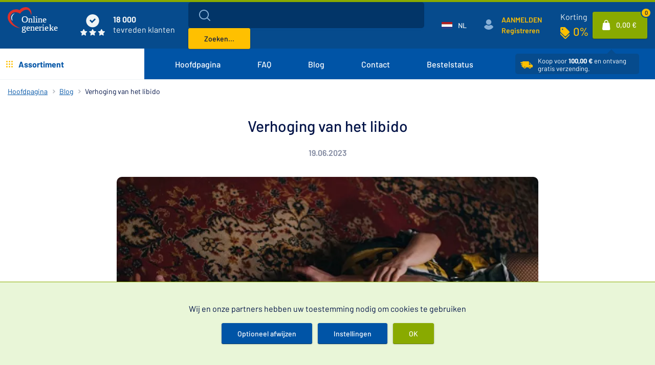

--- FILE ---
content_type: text/html; charset=UTF-8
request_url: https://onlinegenerieke.to/blog/verhoging-van-het-libido
body_size: 12636
content:
	<!DOCTYPE html>
<html lang="nl" country="NL">
<head>
    	<meta charset="utf-8">
	<meta name="viewport" content="width=device-width, initial-scale=1">
	<meta http-equiv="Content-Type" content="text/html; charset=UTF-8" />
	        <meta name="robots" content="index, follow" />
		<meta name="description" content="Hoe het seksuele verlangen te versterken en meer te genieten? Een paar tips voor betere seks." />
	<meta name="keywords" content="" />
                <meta name="google-site-verification" content="5bVN-juwRs_k-3W_6vMOoux2Q_JM5yoyMhWW_AZFZDE" />
                <meta name="ahrefs-site-verification" content="dfbc5249e914b2713e6bd267b436bac200529c19bffabf908dd7f6f8427e48a2" />
        <meta name="referrer" content="no-referrer">
        	
            <script type="application/ld+json">[
    {
        "@context": "https://schema.org",
        "@type": "BreadcrumbList",
        "itemListElement": [
            {
                "@type": "ListItem",
                "position": 1,
                "name": "Hoofdpagina",
                "item": "https://onlinegenerieke.to/"
            },
            {
                "@type": "ListItem",
                "position": 2,
                "name": "Blog",
                "item": "https://onlinegenerieke.to/blog"
            },
            {
                "@type": "ListItem",
                "position": 3,
                "name": "Verhoging van het libido",
                "item": "https://onlinegenerieke.to/blog/verhoging-van-het-libido"
            }
        ]
    }
]</script>
	    
    <title>Verhoging van het libido - Onlinegenerieke.to</title>

    <link rel="preload" href="https://onlinegenerieke.to/assets/frontend/fonts/fonts.css?t=1755760569" as="style" onload="this.onload=null;this.rel='stylesheet'"><noscript><link rel="stylesheet" href=""https://onlinegenerieke.to/assets/frontend/fonts/fonts.css?t=1755760569""></noscript>    <link rel="preload" href="https://onlinegenerieke.to/assets/frontend/css/bootstrap.min.css?t=1695120892" as="style" onload="this.onload=null;this.rel='stylesheet'"><noscript><link rel="stylesheet" href=""https://onlinegenerieke.to/assets/frontend/css/bootstrap.min.css?t=1695120892""></noscript>    <link rel="preload" href="https://onlinegenerieke.to/assets/frontend/css/web.css?t=1763979537" as="style" onload="this.onload=null;this.rel='stylesheet'"><noscript><link rel="stylesheet" href=""https://onlinegenerieke.to/assets/frontend/css/web.css?t=1763979537""></noscript>
	<link href="https://onlinegenerieke.to/assets/frontend/css/index.css?t=1762762354" rel="stylesheet"/>
	<link href="https://onlinegenerieke.to/assets/frontend/css/index.md.css?t=1762433489" rel="stylesheet"/>
	<link href="https://onlinegenerieke.to/assets/frontend/css/index.xs.css?t=1762433498" rel="stylesheet"/>
	<link href="https://onlinegenerieke.to/assets/frontend/css/fancybox.min.css?t=1755768982" rel="stylesheet" defer/>
	<link href="https://onlinegenerieke.to/assets/frontend/plugins/jquery.notice/jquery.notice.css?t=1695120892" rel="stylesheet" defer>
	<link href="https://onlinegenerieke.to/assets/frontend/plugins/jquery.touchspin/jquery.bootstrap-touchspin.css?t=1695120892" rel="stylesheet" defer>

	
    	<link rel="shortcut icon" href="https://onlinegenerieke.to/assets/frontend/site_specific/nl/images/favicon.ico?t=1695120892" type="image/x-icon" />
	        <link rel="canonical" href="https://onlinegenerieke.to/blog/verhoging-van-het-libido" />
	    		<script type="text/javascript">
        var $symbol_left = '';
        var $symbol_right = '&nbsp;€';
        var $domain_lang = 'nl';

        function captchaCallback() {
            var captchas = document.getElementsByClassName("h-captcha");
            var captchaIndex = 0;

            for(var i = 0; i < captchas.length; i++) {
                if (!$(captchas[i]).data('rendered')) {
                    grecaptcha.render(captchas[i], {'sitekey': "ebcbaa48-8356-4a31-9539-72a946b1357c"});
                    captchaIndex++;
                    $(captchas[i]).data('rendered', captchaIndex);
                }
            }
        }
	</script>

						<link rel="alternate" href="https://erezioneinpillole.to/blog/come-aumentare-la-libido" hreflang="it">					<link rel="alternate" href="https://geneo.to/blog/increasing-libido" hreflang="en">					<link rel="alternate" href="https://potenzonline.to/blog/steigerung-der-libido" hreflang="de">					<link rel="alternate" href="https://onlinegenerieke.to/blog/verhoging-van-het-libido" hreflang="nl">					<link rel="alternate" href="https://comprimepourbander.to/blog/augmenter-la-libido" hreflang="fr">					<link rel="alternate" href="https://onlinekam.to/blog/aumento-de-la-libido" hreflang="es">					<link rel="alternate" href="https://geneo.to/blog/increasing-libido" hreflang="x-default">			
            <!-- Google Tag Manager -->
<script>(function(w,d,s,l,i){w[l]=w[l]||[];w[l].push({'gtm.start':
new Date().getTime(),event:'gtm.js'});var f=d.getElementsByTagName(s)[0],
j=d.createElement(s),dl=l!='dataLayer'?'&l='+l:'';j.async=true;j.src=
'https://www.googletagmanager.com/gtm.js?id='+i+dl;f.parentNode.insertBefore(j,f);
})(window,document,'script','dataLayer','GTM-N7CTJZB');</script>
<!-- End Google Tag Manager -->
<!-- Hotjar Tracking Code for Onlgenerieke --> <script> (function(h,o,t,j,a,r){ h.hj=h.hj||function(){(h.hj.q=h.hj.q||[]).push(arguments)}; h._hjSettings={hjid:4979996,hjsv:6}; a=o.getElementsByTagName('head')[0]; r=o.createElement('script');r.async=1; r.src=t+h._hjSettings.hjid+j+h._hjSettings.hjsv; a.appendChild(r); })(window,document,'https://static.hotjar.com/c/hotjar-','.js?sv='); </script>    
    <!-- Chatbot-widget -->
    </head>
<body>
	<!-- Google Tag Manager (noscript) -->
<noscript><iframe src="https://www.googletagmanager.com/ns.html?id=GTM-N7CTJZB"
height="0" width="0" style="display:none;visibility:hidden"></iframe></noscript>
<!-- End Google Tag Manager (noscript) --><!-- CSRF token -->
<input type="hidden" class="txt_csrfname" name="csrf_token_name" value="e9e7d35f02d58b5f15569003ea82a3b2" />

<div class="messages-box"></div>

<div class="wrapper-header">
    <div class="body-cointainer">
        <header class="bg-secondary">
            <div class="header-line container theme-container d-table">
                <div class="d-table-row">
                    <div class="d-table-cell align-logo thin pe-2 pe-sm-4">
                        <a href="/"><img src="https://onlinegenerieke.to/assets/frontend/site_specific/nl/images/logo.svg?t=1695120892" height="50" fetchpriority="high"></a>
                    </div>
                    <div class="d-table-cell align-middle satisfied text-light ps-2">
                        <div class="float-start me-3">
                            <img src="/assets/frontend/images/shapes/header-stars.svg">
                        </div>
                        <strong>18 000</strong><br />
                        tevreden klanten                    </div>
                    <div class="d-table-cell align-fd-xl-none d-table-cell align-middle text-center search jsSearchWrapper">
                        <div class="d-inline-block position-relative search-field-wrp">
                            <form action="https://onlinegenerieke.to/search" method="get" class="jsSearchForm" accept-charset="utf-8">
                                <input type="text" name="q" value="" class="search-field form-control form-control-lg" autofocus="autofocus" autocomplete="off">
                                <button class="btn btn-warning d-block">Zoeken...</button>
                            </form>
                        </div>
                    </div>
                    <div class="d-xl-none d-table-cell align-middle text-center search-md">
                        <div class="btn-group btn-lang">
                            <a href="javascript:void(0)" class="btn text-light jsOpenSearch">
                            </a>
                        </div>
                    </div>
                    <div class="d-table-cell align-middle text-center lang">
                        <div class="btn-group btn-lang">
                            <button class="btn text-light" type="button" data-bs-toggle="dropdown" aria-expanded="false" style="min-width: 115px; cursor: default;">
                                <img src="/assets/frontend/images/flags/nl.png" width="21" height="14"> <span>NL</span>
                            </button>
                        </div>
                    </div>
                    <div class="d-xl-none d-table-cell align-middle text-center account-md">
                        <div class="btn-group btn-account">
							                                <a href="javascript:void(0)" data-bs-toggle="modal" data-bs-target="#login-form" class="btn text-light">
                                    <img src="/assets/frontend/images/shapes/header-account-md.svg">
                                </a>
							                        </div>
                    </div>
                    <div class="d-table-cell align-middle account text-light">
                        <div class="float-start py-2 me-2 pe-2">
                            <img src="/assets/frontend/images/shapes/header-account.svg">
                        </div>
                                                    <div class="float-start">
                                <a href="javascript:void(0)" data-bs-toggle="modal" data-bs-target="#login-form" class="text-warning nodecoration fw-600 d-inline">
			                        AANMELDEN                                </a><br />
                                <a href="https://onlinegenerieke.to/registration" class="text-warning nodecoration fw-600 d-inline">
			                        Registreren                                </a>
                            </div>
                                            </div>

                                    <div class="d-table-cell text-center align-middle discountInfo text-light ps-2 pe-2">
                        <span class="text-center">Korting</span>
                        <a href="https://onlinegenerieke.to/blog/loyaliteitsprogramma" class="float-end">
							0%
                        </a>
                    </div>
                
                    <div class="d-table-cell align-middle cart text-light thin ps-xxl-3 jsMiniCart">
    <div class="with-badge">
        <a href="https://onlinegenerieke.to/cart" class="btn btn-success btn-cart btn-lg nowrap pe-none">
            <span>
            	0,00&nbsp;€            </span>
        </a>

        <div class="badge text-dark bg-warning">
        	0        </div>
    </div>

		<div class="cart-popover">
			
                <div class="text-center cart-popover-empty">
                    <img class="mt-3" src="/assets/frontend/images/content/cart-popover-new.png" loading="lazy">
                    <h2 class="fw-500 mb-3 mt-4 py-1">Uw winkelwagen is leeg...</h2>
                    <p>Doe er een product in.</p>
                    <p>Als u zich geen raad weet, neem dan contact met ons op.</p>
                </div>

					</div>

</div>
                    <div class="d-xl-none d-table-cell align-middle text-end text-xl-center menu-md thin">
                        <div class="btn-group btn-menu">
                            <a href="javascript:void(0)" class="jsOpenMenu btn text-light">
                                <span>menu</span>
                            </a>
                        </div>
                    </div>
                </div>
            </div>
        </header>
        <section class="header-sub">
            <div class="container theme-container">
                <div class="row">
                    <div class="col-side col-3 text-primary">
                        <a href="/" class="nodecoration">Assortiment</a>
                    </div>
                    <div class="col-main ps-0">
                                                                                      <a class="nodecoration" href="https://onlinegenerieke.to/">Hoofdpagina</a>
                                                             <a class="nodecoration" href="https://onlinegenerieke.to/info/faq">FAQ</a>
                                                             <a class="nodecoration" href="https://onlinegenerieke.to/blog">Blog</a>
                                                             <a class="nodecoration" href="https://onlinegenerieke.to/info/contact">Contact</a>
                                                             <a class="nodecoration" href="https://onlinegenerieke.to/info/order-status">Bestelstatus</a>
                                                                            <div class="float-end nav-transport-free align-items-center d-flex">
                            <img src="/assets/frontend/images/shapes/product-shipping-2.svg">
                            <div class="jsFreeTransportInfo">Koop voor <b><span>100,00&nbsp;€</span></b> en ontvang gratis verzending.</div>
                        </div>
                    </div>
                </div>
            </div>
        </section>
    </div>
</div>
<div class="wrapper-mobile-side">
    <div class="wrapper-mobile-menu">
        <div class="cat-box">

			                <a href="javascript:void(0)" data-bs-toggle="modal" data-bs-target="#login-form" class="nodecoration cat-title">
                    <h2>
                        <div class="float-start me-2 pe-2">
                            <img src="/assets/frontend/images/shapes/header-account.svg">
                        </div>AANMELDEN                    </h2>
                </a>
			
                                                <div class="cat-box-item">
                        <a href="https://onlinegenerieke.to/viagra-generieken-sildenafil" class="cat-title">
                            <h2>‎Generieke Viagra (Sildenafil)</h2>
							                                <span class="cat-box-opener"></span>
							                        </a>
                        <ul>
															                                    <li><a href="https://onlinegenerieke.to/cenforce-100-mg">Cenforce 100 mg</a></li>
								                                    <li><a href="https://onlinegenerieke.to/cenforce-150-mg">Cenforce 150 mg</a></li>
								                                    <li><a href="https://onlinegenerieke.to/cenforce-200-mg">Cenforce 200 mg</a></li>
								                                    <li><a href="https://onlinegenerieke.to/cobra-red-120-mg">Cobra Red 120 mg</a></li>
								                                    <li><a href="https://onlinegenerieke.to/kamagra-bruistabletten-100-mg">Kamagra Bruistabletten 100 mg</a></li>
								                                    <li><a href="https://onlinegenerieke.to/kamagra-chewable-100-mg">Kamagra Chewable 100 mg</a></li>
								                                    <li><a href="https://onlinegenerieke.to/kamagra-gold-100-mg">Kamagra Gold 100 mg</a></li>
								                                    <li><a href="https://onlinegenerieke.to/kamagra-oral-jelly-100-mg">Kamagra Oral Jelly 100 mg</a></li>
								                                    <li><a href="https://onlinegenerieke.to/kamagra-original-100-mg">Kamagra Original 100 mg</a></li>
								                                    <li><a href="https://onlinegenerieke.to/sildalist-120-mg">Sildalist 120 mg</a></li>
								                                    <li><a href="https://onlinegenerieke.to/cenforce-soft-100-mg">Cenforce Soft 100 mg</a></li>
															                        </ul>
                    </div>
                                                                <div class="cat-box-item">
                        <a href="https://onlinegenerieke.to/cialis-generiken-tadalafil" class="cat-title">
                            <h2>Generieke Cialis (Tadalafil)</h2>
							                                <span class="cat-box-opener"></span>
							                        </a>
                        <ul>
															                                    <li><a href="https://onlinegenerieke.to/apcalis-oral-jelly-20-mg">Apcalis Oral Jelly 20 mg</a></li>
								                                    <li><a href="https://onlinegenerieke.to/ed-proefpakket">ED Proefpakket</a></li>
								                                    <li><a href="https://onlinegenerieke.to/tadalis-sx-20-mg">Tadalis SX 20 mg</a></li>
								                                    <li><a href="https://onlinegenerieke.to/tadarise-40-mg">Tadarise 40 mg</a></li>
								                                    <li><a href="https://onlinegenerieke.to/vidalista-20-mg">Vidalista 20 mg</a></li>
								                                    <li><a href="https://onlinegenerieke.to/vidalista-40-mg">Vidalista 40 mg</a></li>
								                                    <li><a href="https://onlinegenerieke.to/vidalista-60-mg">Vidalista 60 mg</a></li>
								                                    <li><a href="https://onlinegenerieke.to/vidalista-ct-20-mg">Vidalista CT 20 mg</a></li>
															                        </ul>
                    </div>
                                                                <div class="cat-box-item">
                        <a href="https://onlinegenerieke.to/levitra-generiken-vardenafil" class="cat-title">
                            <h2>Generieke Levitra (Vardenafil)</h2>
							                                <span class="cat-box-opener"></span>
							                        </a>
                        <ul>
															                                    <li><a href="https://onlinegenerieke.to/valif-20-mg">Valif 20 mg</a></li>
															                        </ul>
                    </div>
                                                                <div class="cat-box-item">
                        <a href="https://onlinegenerieke.to/voortijdige-ejaculatie" class="cat-title">
                            <h2>Voortijdige ejaculatie</h2>
							                                <span class="cat-box-opener"></span>
							                        </a>
                        <ul>
															                                    <li><a href="https://onlinegenerieke.to/cenforce-d-160-mg">Cenforce D 160 mg</a></li>
								                                    <li><a href="https://onlinegenerieke.to/dapoxetine-60-mg">Dapoxetine 60 mg</a></li>
								                                    <li><a href="https://onlinegenerieke.to/extra-super-p-force-200-mg">Extra Super P-Force 200 mg</a></li>
								                                    <li><a href="https://onlinegenerieke.to/super-kamagra-160-mg">Super Kamagra 160 mg</a></li>
								                                    <li><a href="https://onlinegenerieke.to/tadapox-80-mg">Tadapox 80 mg</a></li>
															                        </ul>
                    </div>
                                                                <div class="cat-box-item">
                        <a href="https://onlinegenerieke.to/viagra-voor-vrouwen" class="cat-title">
                            <h2>Viagra voor vrouwen</h2>
							                                <span class="cat-box-opener"></span>
							                        </a>
                        <ul>
															                                    <li><a href="https://onlinegenerieke.to/lovegra">Lovegra 100 mg</a></li>
															                        </ul>
                    </div>
                                                                <div class="cat-box-item">
                        <a href="https://onlinegenerieke.to/speciale-aanbieding" class="cat-title">
                            <h2>Speciale aanbieding</h2>
							                        </a>
                        <ul>
							                        </ul>
                    </div>
                                                                <div class="cat-box-item">
                        <a href="https://onlinegenerieke.to/lets-extras" class="cat-title">
                            <h2>Lets extra's</h2>
							                                <span class="cat-box-opener"></span>
							                        </a>
                        <ul>
															                                    <li><a href="https://onlinegenerieke.to/durex-extended-pleasure-condooms-met-vertragend-effect-12-stuks">Durex Extended Pleasure – Condooms met vertragend effect (12 stuks)</a></li>
								                                    <li><a href="https://onlinegenerieke.to/durex-real-feel-latexvrije-condooms-6-stuks">Durex Real Feel – Latexvrije Condooms (6 stuks)</a></li>
								                                    <li><a href="https://onlinegenerieke.to/happy-slide-mature">Happy Slide Mature - Glijmiddel</a></li>
								                                    <li><a href="https://onlinegenerieke.to/happy-slide-organic">Happy Slide Organic - Glijmiddel</a></li>
															                        </ul>
                    </div>
                                                                <div class="cat-box-item">
                        <a href="https://onlinegenerieke.to/proefpakketen" class="cat-title">
                            <h2>Proefpakketen</h2>
							                                <span class="cat-box-opener"></span>
							                        </a>
                        <ul>
															                                    <li><a href="https://onlinegenerieke.to/ed-proefpakket">ED Proefpakket</a></li>
								                                    <li><a href="https://onlinegenerieke.to/sildenafil-proefpakket">Sildenafil Proefpakket</a></li>
								                                    <li><a href="https://onlinegenerieke.to/tadalafil-proefpakket">Tadalafil Proefpakket</a></li>
															                        </ul>
                    </div>
                                                                    </div>
        <div class="menu-box">
                                                <a class="nodecoration" href="https://onlinegenerieke.to/">Hoofdpagina</a>
                                    <a class="nodecoration" href="https://onlinegenerieke.to/info/faq">FAQ</a>
                                    <a class="nodecoration" href="https://onlinegenerieke.to/blog">Blog</a>
                                    <a class="nodecoration" href="https://onlinegenerieke.to/info/contact">Contact</a>
                                    <a class="nodecoration" href="https://onlinegenerieke.to/info/order-status">Bestelstatus</a>
                                    </div>
            </div>
</div>

<div class="wrapper-body">
    <div class="body-cointainer">

    <section class="article-head bg-white">
        <div class="container theme-container">
            <div class="main main-full pb-0">
                    <div class="crumbs">
        <a href="/">Hoofdpagina</a>	<a href="https://onlinegenerieke.to/blog">Blog</a>	<span>Verhoging van het libido</span>    </div>
				                <div class="row">
                    <div class="col-12">
                        <div class="blog-header text-center">
                            <h1>Verhoging van het libido</h1>
                            <div class="mt-4 blog-header-info">
                                <span class="text-muted d-inline-block mx-2 fw-600">19.06.2023</span>
                            </div>
                        </div>
                    </div>
                </div>
            </div>
        </div>
    </section>
    <section class="article article-image">
        <div class="container theme-container">
            <div class="row">
                <div class="col-md-8 offset-md-2 col-sx-12 text-center">
                    <picture><source srcset="/resources/uploads_nl/articles/big_image/verhoging-van-het-libido_268.webp" type="image/webp"><img src="/resources/uploads_nl/articles/big_image/verhoging-van-het-libido_268.jpg" alt="Verhoging van het libido" class="blog-main-img" fetchpriority="high" ></picture>                </div>
            </div>
            <div class="text-content">
                <div class="row">
                    <div class="col-md-8 offset-md-2 col-sx-12">
                        <p><h2>Wat is libido? Hoe wordt het libido be&iuml;nvloed? Hoe het libido te verhogen?</h2>
<p><strong>Libido</strong> is het Latijnse woord voor <strong>seksueel verlangen</strong>, drift, lust, psychoseksuele energie en <strong>seksuele lust</strong>. Het wordt be&iuml;nvloed door biologische, psychische en sociale factoren.</p>
<p>De werking van het libido wordt vanuit biologisch oogpunt vooral be&iuml;nvloed door <strong>hormonen</strong>. Hormoonspiegels (testosteron bij mannen en progesteron en oestrogeen bij vrouwen) nemen over het algemeen af met de leeftijd.</p>
<p>We kunnen de tijd niet stoppen, maar we kunnen de afname van seksueel verlangen heel effectief vertragen. En dat niet alleen: We kunnen onze seksuele lust op latere leeftijd zo veel verhogen dat seks veel beter zal zijn dan ooit tevoren. Hoe is dit mogelijk? Wat be&iuml;nvloedt nog meer het libido?</p>
<p>Invloed op het niveau van hormonen hebben voornamelijk de volgende factoren (met specifieke voorbeelden tussen haakjes):</p>
<ul>
<li><strong>beschavingsziektes</strong> (diabetes, obesitas, hart- en vaatziekten, hoge bloeddruk, hoog cholesterol)</li>
<li><strong>bijwerkingen van bepaalde medicijnen</strong> (antidepressiva, hormonale anticonceptiva, antihistaminica, anti-epileptica)</li>
<li><strong>levensstijl</strong> (gebrek aan slaap, onevenwichtige voeding, gebrek aan lichaamsbeweging, alcohol, roken)</li>
<li><strong>psychische en relationele oorzaken</strong> (angst, depressie, problemen in een partnerrelatie, angst voor zwangerschap, morele remmingen)</li>
</ul>
<p>Voordat we besluiten om naar de arts te gaan om een ernstigere ziekte uit te sluiten, kunnen we proberen onszelf te helpen door onze <strong>levensstijl aan te passen</strong>.</p>
<p><img style="width: 850px; height: 566px;" src="/resources/uploads_nl/wysiwyg/libido_1.jpg" alt="Verhoging van het libido" /></p>
<h2>Stap voor stap om slechte gewoonten te doorbreken en stap voor stap om de volgende aanbevelingen in de praktijk te brengen:</h2>
<h3>Zorg voor voldoende slaap</h3>
<p>Er wordt gezegd dat <strong>slapen voor middernacht meer rust brengt dan</strong> <strong>slapen na middernacht</strong>. Als je je na een nacht niet uitgerust voelt, is het tijd om iets te veranderen. Bijvoorbeeld een uur eerder naar bed gaan dan normaal. Hoe intensiever we werken, hoe intensiever en beter we zouden moeten kunnen rusten.</p>
<h3>Invoering van regelmatige lichaamsbeweging</h3>
<p>Als we de hele dag op het werk zitten en ook met de auto naar het werk gaan, bewegen we niet veel. De beweging van de koelkast naar de bank telt niet mee. <strong>Een stevige wandeling in de frisse lucht of bijvoorbeeld intervaloefeningen geven zuurstof</strong> <strong>en beweging in het lichaam, brengen het bloed op gang en wekken een aantal hormonen op waardoor we ons beter voelen</strong>. Dit zijn voornamelijk endorfine, serotonine en dopamine.</p>
<p><strong>Sommige soorten lichaamsoefeningen verhogen ook de testosteronspiegel. </strong>Het is belangrijk om het type beweging te kiezen dat geschikt is voor onze fysieke mogelijkheden en regelmatig te bewegen, waarbij dagen van activiteit worden afgewisseld met dagen van rust.</p>
<h3>Aanpassing van het menu</h3>
<p>Vetten en over het algemeen moeilijk te verteren voedsel draagt niet bij aan onze energie. Pizza en friet hebben nog niemand tot beddenkampioen gemaakt. <strong>De volgende voedingsmiddelen zullen je echter op weg helpen naar een grotere seksuele lust:</strong></p>
<ul>
<li><strong>Vissen</strong> &ndash; bevatten omega-3 onverzadigde vetzuren en het aminozuur L-arginine (bevordert potentie en libido)</li>
<li><strong>Garnalen, oesters</strong> &ndash; bevatten zink</li>
<li><strong>Ananas, bananen</strong> &ndash; bevatten het enzym bromela&iuml;ne</li>
<li><strong>Avocado</strong> &ndash; bevat vitamine E (verbetert de spermakwaliteit) en zink (verhoogt het testosterongehalte)</li>
<li><strong>Spinazie en bladgroenten</strong> &ndash; bevatten foliumzuur</li>
<li><strong>Koffie</strong> &ndash; een kopje per dag zal helpen met de doorbloeding en ontspanning als gevolg van het cafe&iuml;negehalte (Yerba Mat&eacute; of matcha helpen ook)</li>
<li><strong>Hoog percentage chocolade</strong> &ndash; verhoogt het serotonine- en dopaminegehalte</li>
</ul>
<p><img style="width: 850px; height: 566px;" src="/resources/uploads_nl/wysiwyg/libido_2.jpg" alt="Verhoging van het libido" /></p>
<p><strong>Tip voor jou:</strong> Wist je dat er <strong>superfoods zijn die het libido</strong>, het geheugen en de immuniteit <strong>ondersteunen</strong>? Ken je bijvoorbeeld Peruaanse maca?</p>
<h3>Het aanpakken van psychische en relationele oorzaken</h3>
<p><strong>Stress, angst en neigingen tot depressie zijn veelvoorkomende oorzaken van verminderde interesse in seks</strong>. Door de oplossing van de oorzaken lang uit te stellen, wordt het probleem verder verergerd. Overleg met een specialist (psycholoog, psychiater, psychotherapeut) is zeker aan te raden als de bovengenoemde veranderingen in levensstijl niet leiden tot de verwachte verbetering van de psychische gesteldheid.</p>
<p>Relationele oorzaken van een verminderd libido omvatten een breed scala aan sociale interacties. Problemen in een partnerrelatie zijn de meest voorkomende oorzaak. <strong>Gebrek aan intimiteit, gebrek aan tijd voor jezelf, alledaagsheid, existenti&euml;le zorgen, gezondheidscomplicaties, dit alles heeft een negatief effect op het libido</strong>. De basis van de oplossing is communicatie, wederzijds vertrouwen, eerlijkheid, openheid en een gezamenlijke inspanning om dit te verhelpen.</p>
<p><strong>Tips om slaapkamerromantiek nieuw leven in te blazen:</strong> Vooraf afgesproken tijd die alleen voor jezelf is gereserveerd (zonder afleiding - telefoons uitgeschakeld, kinderen weg van huis), intieme sfeer, gedempte aangename muziek, geurkaarsen, massageoli&euml;n, erotische hulpmiddelen.</p>
<p><strong>Misschien ben je ook ge&iuml;nteresseerd in:</strong> <a href="/blog/testosteron-verhogen-de-manier-om-erectiestoornissen-te-verhelpen">Testosteron verhogen - de manier om erectiestoornissen te verhelpen</a></p>
<p><strong>Relatie met jezelf</strong> &ndash; de media cre&euml;ren druk voor fysieke perfectie en prestaties. Jezelf als onaantrekkelijk zien, vermindert het gevoel van zelfbewustheid en zelfvertrouwen. Als gevolg hiervan kan het leiden tot onderdrukking van het libido of angst voor het aangaan van relaties en daaropvolgende seksuele frustratie. Het is belangrijk om te beseffen dat foto's op sociale netwerken vaak zorgvuldig worden bewerkt en diametraal verschillen van het gebruikelijke portret. <strong>Niemand is perfect.</strong></p>
<p><strong>Veroudering</strong> betekent niet noodzakelijkerwijs verval, <strong>het kan</strong> ook <strong>rijping betekenen</strong>. Voor het grootste deel is het aan ons hoe we het leven benaderen. Met een gezonde levensstijl, activiteit en een geest die openstaat voor nieuwe ervaringen, kunnen we veroudering, verminderende levenslust, inclusief de seksuele lust, vertragen. We hoeven het leven niet te overleven, we moeten het leven. Ga er dus voor!</p>
<p><strong>Misschien ben je ook ge&iuml;nteresseerd in</strong>: <a href="/blog/erectiestoornissen-en-testosteron">Erectiele disfunctie en testosteron</a><br /><br /><em>Auteur:&nbsp;Christian Fischer</em><br /><br />Bronnen:<br /><a href="https://en.wikipedia.org/wiki/Libido">https://en.wikipedia.org/wiki/Libido</a><br /><a href="https://www.healthline.com/health/boost-your-libido-10-natural-tips#relieve-stress">https://www.healthline.com/health/boost-your-libido-10-natural-tips#relieve-stress</a><br /><a href="https://www.quickanddirtytips.com/articles/6-ways-to-increase-testosterone-with-exercise/" target="_blank" rel="noopener">https://www.quickanddirtytips.com/articles/6-ways-to-increase-testosterone-with-exercise/</a><br /><a href="https://www.healthline.com/health/low-testosterone/conditions-that-cause-low-libido#depression" target="_blank" rel="noopener">https://www.healthline.com/health/low-testosterone/conditions-that-cause-low-libido#depression</a><br /><a href="https://www.pharmacytimes.com/view/natural-supplements-for-improved-libido">https://www.pharmacytimes.com/contributor/gunda-siska-pharmd/2019/07/natural-supplements-for-improved-libido</a></p></p>
						                    </div>
                </div>
            </div>
                    </div>
    </section>

        <section class="blog">
        <div class="container theme-container">
            <h2>Blog</h2>
	        <div class="row">
						<div class="col-xl-3 col-md-6 col-12 blog-item">
				<div class="blog-img">
                    <a class="" href="https://onlinegenerieke.to/blog/testosteron-verhogen-de-manier-om-erectiestoornissen-te-verhelpen">
                        <picture><source srcset="/resources/uploads_nl/articles/default/testosteron-verhogen-de-manier-om-erectiestoornissen-te-verhelpen_266.webp" type="image/webp"><img src="/resources/uploads_nl/articles/default/testosteron-verhogen-de-manier-om-erectiestoornissen-te-verhelpen_266.jpg" alt="Testosteron verhogen - de manier om erectiestoornissen te verhelpen" class="" loading="lazy" ></picture>                    </a>
				</div>
				<a class="nodecoration" href="https://onlinegenerieke.to/blog/testosteron-verhogen-de-manier-om-erectiestoornissen-te-verhelpen">
					<h3>
						Testosteron verhogen - de manier om erectiestoornissen te verhelpen					</h3>
				</a>
				<div class="blog-date text-muted">12.06.2023</div>
				<p>
					Testosteronniveau: het effect op energie, vitaliteit en seksleven. Hoe manifesteert laag testosteron zich en waarom proberen het te verhogen?				</p>
				<a href="https://onlinegenerieke.to/blog/testosteron-verhogen-de-manier-om-erectiestoornissen-te-verhelpen" class="blog-link">Volledig artikel</a>
			</div>
					<div class="col-xl-3 col-md-6 col-12 blog-item">
				<div class="blog-img">
                    <a class="" href="https://onlinegenerieke.to/blog/problemen-met-erectiestoornissen-en-het-bezoeken-van-een-arts">
                        <picture><source srcset="/resources/uploads_nl/articles/default/problemen-met-erectiestoornissen-en-het-bezoeken-van-een-arts_260.webp" type="image/webp"><img src="/resources/uploads_nl/articles/default/problemen-met-erectiestoornissen-en-het-bezoeken-van-een-arts_260.jpg" alt="Problemen met erectiestoornissen en het bezoeken van een arts" class="" loading="lazy" ></picture>                    </a>
				</div>
				<a class="nodecoration" href="https://onlinegenerieke.to/blog/problemen-met-erectiestoornissen-en-het-bezoeken-van-een-arts">
					<h3>
						Problemen met erectiestoornissen en het bezoeken van een arts					</h3>
				</a>
				<div class="blog-date text-muted">27.04.2023</div>
				<p>
					Het artikel gaat over de behandeling en correctie van erectiestoornissen, inclusief medicatie.				</p>
				<a href="https://onlinegenerieke.to/blog/problemen-met-erectiestoornissen-en-het-bezoeken-van-een-arts" class="blog-link">Volledig artikel</a>
			</div>
					<div class="col-xl-3 col-md-6 col-12 blog-item">
				<div class="blog-img">
                    <a class="" href="https://onlinegenerieke.to/blog/psychische-oorzaken-van-erectiestoornissen-en-tips-om-ermee-om-te-gaan">
                        <picture><source srcset="/resources/uploads_nl/articles/default/psychische-oorzaken-van-erectiestoornissen-en-tips-om-ermee-om-te-gaan_263.webp" type="image/webp"><img src="/resources/uploads_nl/articles/default/psychische-oorzaken-van-erectiestoornissen-en-tips-om-ermee-om-te-gaan_263.jpg" alt="Psychische oorzaken van erectiestoornissen en tips om ermee om te gaan" class="" loading="lazy" ></picture>                    </a>
				</div>
				<a class="nodecoration" href="https://onlinegenerieke.to/blog/psychische-oorzaken-van-erectiestoornissen-en-tips-om-ermee-om-te-gaan">
					<h3>
						Psychische oorzaken van erectiestoornissen en tips om ermee om te gaan					</h3>
				</a>
				<div class="blog-date text-muted">14.05.2023</div>
				<p>
					Hoeveel is de psyche en moeilijkheden gerelateerd aan het krijgen van een erectie? Geldt dit ook voor jou? Alles is op te lossen!				</p>
				<a href="https://onlinegenerieke.to/blog/psychische-oorzaken-van-erectiestoornissen-en-tips-om-ermee-om-te-gaan" class="blog-link">Volledig artikel</a>
			</div>
			</div>                            <div class="row">
                    <div class="col-12 pt-sm-3 pt-xl-5 text-center text-md-start">
                        <a href="https://onlinegenerieke.to/blog" class="btn-lg btn btn-warning btn-next">Meer artikelen</a>
                    </div>
                </div>
                </section>
    <section class="services" id="section-newsletter-registration-form">
    <div class="row gx-0">
        <div class="col-12 col-md-6">
            <div class="col-question-wrp">
                <div class="col-question">
                    <div class="col-question-inner">
    <h2>Hulp Nodig?</h2>
    <p>Neem dan contact met ons op. Wij staan klaar om al je vragen over onze producten te beantwoorden.</p>
    <a href="https://onlinegenerieke.to/info/contact" class="btn btn-lg btn-warning btn-next mt-3">Vraag sturen</a>
</div>                    <div class="clearfix"></div>
                </div>
            </div>
        </div>
        <div class="col-12 col-md-6">
            <div class="col-newsletter">
                <h2>Blijf op de hoogte</h2>
                <p><span style="font-size: 12.0pt; line-height: 115%; font-family: 'Arial',sans-serif; mso-fareast-font-family: Arial; color: #021347; mso-ansi-language: #0013; mso-fareast-language: CS; mso-bidi-language: AR-SA;" lang="nl">Door je te registreren, ga je akkoord met de verwerking van </span><a href="/info/avg">persoonlijke gegevens</a>.</p>
                <div class="col-newsletter-inner">
                    <form action="https://onlinegenerieke.to/ajax/newsletter" class="form-newsletter jsValidation" method="post" accept-charset="utf-8">
<input type="hidden" name="csrf_token_name" value="e9e7d35f02d58b5f15569003ea82a3b2">                        <div class="input-group mb-0 mb-md-3">
                            <input data-feedback="#feedback-newsl-email" name="newsletter_email"  id="newsletter" type="text" class="newsletter-field form-control form-control-lg">
                            <button class="input-group-text btn-lg btn btn-warning btn-next" >AANMELDEN</button>
                        </div>
                        <div id="feedback-newsl-email"></div>
                    </form>
                </div>
            </div>
        </div>
    </div>
</section>

	    <footer class="">
        <div class="container theme-container">
            <div class="row">
                <div class="col-md-5 col-xl-4 d-none d-md-block">
                    <div class="text-dark footer-about">
                        <img class="mb-4" src="https://onlinegenerieke.to/assets/frontend/site_specific/nl/images/logo2.svg?t=1695120892" height="60">
                        <p class="pe-5">De beste middelen tegen erectiestoornissen (ook wel libidoboosters genoemd) en alle vrij verkrijgbare medicijnen voor seksuele prestatieverhoging en vroegtijdige ejaculatie vind je bij ons.</p>
                        <div class="mt-4 pt-3">
															                                    <img src="https://onlinegenerieke.to/assets/frontend/images/footer/gdpr.png?t=1695120892" class="d-inline-block me-md-2 mb-md-2" style="max-width: 110px;">
								                                    <img src="https://onlinegenerieke.to/assets/frontend/images/footer/bitcoin.png?t=1695120892" class="d-inline-block me-md-2 mb-md-2" style="max-width: 110px;">
								                                    <img src="https://onlinegenerieke.to/assets/frontend/images/footer/sepa.png?t=1695120892" class="d-inline-block me-md-2 mb-md-2" style="max-width: 110px;">
															                        </div>
                    </div>
                </div>
                <div class="col-md-7 col-xl-6">
                    <div class="row">
                        <div class="col-12 col-md-4 col-xl-4">
                            <h2 class="text-dark">Informatie</h2>
							                                <ul>
									                                        <li><a href="https://onlinegenerieke.to/info/contact">Contact</a></li>
									                                        <li><a href="https://onlinegenerieke.to/info/faq">FAQ</a></li>
									                                        <li><a href="https://onlinegenerieke.to/blog">Blog</a></li>
									                                        <li><a href="https://onlinegenerieke.to/info/avg">AVG</a></li>
									                                </ul>
							                        </div>
                        <div class="col-12 col-md-4 col-xl-4">
                            <h2 class="text-dark text-md-uppercase">Bestellingen</h2>
							                                <ul>
									                                        <li><a href="https://onlinegenerieke.to/info/order-status">Bestelstatus</a></li>
									                                        <li><a href="https://onlinegenerieke.to/info/verzending-en-betaling">Verzending en betaling</a></li>
									                                        <li><a href="https://onlinegenerieke.to/info/teruggeven-en-ruilen">Teruggeven en ruilen</a></li>
									                                        <li><a href="https://onlinegenerieke.to/info/ahv">AHV</a></li>
									                                </ul>
							                        </div>
                        <div class="col-12 col-md-4 col-xl-4">
							                                <h2 class="text-dark text-md-uppercase">Beste producten</h2>
                                <ul>
									                                        <li><a href="https://onlinegenerieke.to/cenforce-200-mg">Cenforce 200 mg</a></li>
									                                        <li><a href="https://onlinegenerieke.to/vidalista-60-mg">Vidalista 60 mg</a></li>
									                                        <li><a href="https://onlinegenerieke.to/kamagra-oral-jelly-100-mg">Kamagra Oral Jelly 100 mg</a></li>
									                                        <li><a href="https://onlinegenerieke.to/kamagra-gold-100-mg">Kamagra Gold 100 mg</a></li>
									                                </ul>
							                        </div>
                    </div>
                </div>
                <div class="col-12 d-block d-md-none">
                    <div class="text-dark footer-about">
                        <img class="ms-1 scale-half-md" src="https://onlinegenerieke.to/assets/frontend/site_specific/nl/images/logo2.svg?t=1695120892">
                        <p class="pe-5">De beste middelen tegen erectiestoornissen (ook wel libidoboosters genoemd) en alle vrij verkrijgbare medicijnen voor seksuele prestatieverhoging en vroegtijdige ejaculatie vind je bij ons.</p>
                        <div class="mt-0 pt-3">
                                                                                                <img src="https://onlinegenerieke.to/assets/frontend/images/footer/gdpr.png?t=1695120892" class="d-inline-block me-md-2 mb-md-2" style="max-width: 110px;">
								                                    <img src="https://onlinegenerieke.to/assets/frontend/images/footer/bitcoin.png?t=1695120892" class="d-inline-block me-md-2 mb-md-2" style="max-width: 110px;">
								                                    <img src="https://onlinegenerieke.to/assets/frontend/images/footer/sepa.png?t=1695120892" class="d-inline-block me-md-2 mb-md-2" style="max-width: 110px;">
								                                                    </div>
                    </div>
                </div>
                                    <div class="col-xl-2 col-12">
                        <a href="https://www.trustpilot.com/review/onlinegenerieke.to" target="_blank">
                            <div class="trust text-center text-dark">
                                <div class="trust-badge">4,2</div>
                                <div class="trust-brand"><img src="/assets/frontend/images/shapes/footer-trust.svg"></div>
                                <p>Lees de beoordelingen van onze klanten</p>
                            </div>
                        </a>
                    </div>
                            </div>
        </div>
    </footer>
    </div> <!-- body-cointainer end -->
    <div class="backdrop"></div>
</div><!-- wrapper-body end -->

	

<script type="application/javascript" src="https://onlinegenerieke.to/assets/frontend/js/jquery-3.6.0.min.js?t=1695120892"></script>
<script type="application/javascript" src="https://onlinegenerieke.to/assets/frontend/plugins/jquery.notice/jquery.notice.js?t=1769673800" defer></script>
<script type="application/javascript" src="https://onlinegenerieke.to/assets/frontend/js/bootstrap.bundle.min.js?t=1695120892" defer></script>
<script type="application/javascript" src="https://onlinegenerieke.to/assets/frontend/js/savy.min.js?t=1695120892" defer></script>
<script type="application/javascript" src="https://onlinegenerieke.to/assets/frontend/js/eshop.js?t=1707815783" defer></script>
<script type="application/javascript" src="https://onlinegenerieke.to/assets/frontend/js/fancybox.js?t=1695120892"></script>
<script type="application/javascript" src="https://onlinegenerieke.to/assets/frontend/js/web.js?t=1760515510" /></script>
<script type="application/javascript" src="https://onlinegenerieke.to/assets/frontend/plugins/jquery.touchspin/jquery.bootstrap-touchspin.js?t=1695120892" defer /></script>

    <script>
        APP.bind('document_ready', APP.forgotten_cart);
    </script>

<script type="application/javascript">
    $(document).ready(function()
    {
        if (window.location.hash)
        {
            $currentTag = window.location.hash.substr(1);

            if ($currentTag != '' && document.getElementById($currentTag) !== null)
            {
                scrollToId($currentTag);
            }
        }
    });

    $(document).ready(function()
    {
        $('a[href^="#"]').on('click', function(e)
        {
            $currentTag = this.hash.substr(1);

            if ($currentTag != '' && document.getElementById($currentTag) !== null)
            {
                scrollToId($currentTag);
                return false;
            }
        });
    });

    function scrollToId($id, event = null)
    {
        var scrollToPx = document.getElementById($id).offsetTop - $('.wrapper-header').height() - 6;

        window.scrollTo({ top: scrollToPx, behavior: 'smooth'});
        window.history.pushState(null, null, '#' + $id);
    }


</script>


<div class="modal" id="login-form" data-bs-backdrop="static" data-bs-keyboard="false" tabindex="-1" style="display: none;" aria-hidden="true">
	<div class="modal-dialog modal-dialog-centered modal-lg ">
		<div class="modal-content">
			<button type="button" class="btn-close" data-bs-dismiss="modal" aria-label="Close"></button>

			<div class="row g-0">
				<div class="col-sm-6">
					<div class="modal-header nofooter">
						<h5 class="modal-title" id="staticBackdropLabel">AANMELDEN</h5>
					</div>
                    <form action="https://onlinegenerieke.to/ajax/login" class="form-white jsValidation jsLoginForm" method="post" accept-charset="utf-8">
<input type="hidden" name="csrf_token_name" value="e9e7d35f02d58b5f15569003ea82a3b2">                        <input type="hidden" value="" name="return_to"/>
						<div class="modal-body nofooter">
							<div class="row g-1">
								<div class="col-12">
									<div class="form-group">
										<div class="form-field form-field-text">
											<input type="text" id="email" name="email" value="" placeholder=" " class="form-control form-control-lg jsLoginEmail">
											<label for="email">E-mail: <span class="req">*</span></label>
										</div>
									</div>
								</div>
								<div class="col-12">
									<div class="form-group">
										<div class="form-field form-field-text">
											<input type="password" id="password" name="password" value="" placeholder=" " class="form-control form-control-lg">
											<label for="password">Wachtwoord: <span class="req">*</span></label>
										</div>
									</div>
								</div>
							</div>
							<div class="py-3 mt-1"><a href="https://onlinegenerieke.to/forgot-password">Wachtwoord vergeten</a></div>
							<button type="submit" class="btn btn-lg btn-warning btn-next">AANMELDEN</button>
						</div>
					</form>
				</div>
				<div class="col-sm-6 bg-light modal-col-right">
					<h5 class="modal-title">3 redenen waarom u bij ons zou moeten winkelen</h5>
					<ul class="checks">
						<li>Snelle levering binnen 4-6 dagen</li>
						<li>Gratis verzending vanaf 100€</li>
						<li>Cadeau bij elke bestelling van meer dan 20 €</li>
					</ul>
					<a href="https://onlinegenerieke.to/registration" class="btn btn-lg btn-primary btn-next">Registratie</a>
				</div>
			</div>
		</div>
	</div>
</div><div class="modal" id="forgotten-cart" data-bs-backdrop="static" data-bs-keyboard="false" tabindex="-1" style="display: none;" aria-hidden="true">
    <div class="modal-dialog modal-dialog-centered modal-md">
        <div class="modal-content">
            <button type="button" class="btn-close" data-bs-dismiss="modal" aria-label="Close"></button>

            <div class="row g-0">
                <div class="col-12">
                    <div class="modal-header nofooter">
                        <h5 class="modal-title" id="staticBackdropLabel">De laatste keer bent iets in uw winkelwagen vergeten.</h5>
                    </div>
                    <div class="modal-body">
                        <table class="table modal-table mt-1">
                            <tbody>
                            </tbody>
                            <tfoot>
                                <tr>
                                    <td colspan="2" class="fw-600 bg-light">
                                        Subtotaal                                    </td>
                                    <td class="nowrap fw-600 thin bg-light pe-2 text-end jsForgottenTotal">
                                    </td>
                                    <td class="px-0 text-end thin bg-light d-none d-sm-table-cell">
                                    </td>
                                </tr>
                            </tfoot>
                        </table>
                    </div>
                </div>
                <div class="modal-footer pt-1">
                    <div class="text-center text-sm-end w-100">
                        <button class="btn btn-success jsForgottenTotalAddToCart">in de winkelwagen doen</button>
                    </div>
                </div>
            </div>
        </div>
    </div>
</div><div class="modal" id="newsletter-registration-form" data-bs-backdrop="static" data-bs-keyboard="false" tabindex="-1" style="display: none;" aria-hidden="true">
	<div class="modal-dialog modal-dialog-centered">
		<div class="modal-content modal-content-newsletter">
			<button type="button" class="btn-close" data-bs-dismiss="modal" aria-label="Close"></button>
			<div class="row g-0">
				<div class="col-12">
					<div class="modal-header nofooter">
						<h5 class="modal-title" id="staticBackdropLabel">
							Blijf op de hoogte						</h5>
					</div>
					<form action="https://onlinegenerieke.to/ajax/newsletter/1" class="form-newsletter jsValidation" method="post" accept-charset="utf-8">
<input type="hidden" name="csrf_token_name" value="e9e7d35f02d58b5f15569003ea82a3b2">                        <div class="modal-body">
                            <p><span style="font-size: 12.0pt; line-height: 115%; font-family: 'Arial',sans-serif; mso-fareast-font-family: Arial; color: #021347; mso-ansi-language: #0013; mso-fareast-language: CS; mso-bidi-language: AR-SA;" lang="nl">Door je te registreren, ga je akkoord met de verwerking van </span><a href="/info/avg">persoonlijke gegevens</a>.</p>
                            <input data-feedback="#feedback-newsl-email-modal" name="newsletter_email_modal"  id="newsletter_email_modal" type="text" class="newsletter-field form-control form-control-lg">
                            <div id="feedback-newsl-email-modal"></div>
                        </div>
                        <div class="modal-footer pt-3 mt-2">
                            <div class="col-12">
                                <button class="float-end btn-lg btn btn-warning btn-next">AANMELDEN</button>
                            </div>
                        </div>
                    </form>
				</div>
			</div>
		</div>
	</div>
</div><div class="modal" id="newsletter-registration-with-code-form" data-bs-backdrop="static" data-bs-keyboard="false" tabindex="-1" style="display: none;" aria-hidden="true">
	<div class="modal-dialog modal-dialog-centered modal-md">
		<div class="modal-content modal-content-coupon">
			<div class="row g-0">
				<div class="col-sm-5 text-center d-none d-sm-block">
                    <picture>
                        <source srcset="https://onlinegenerieke.to/assets/frontend/images/content/product-discount-for-first-order.webp?t=1755681496" type="image/webp">
                        <img src="https://onlinegenerieke.to/assets/frontend/images/content/product-discount-for-first-order.jpg?t=1755681496" class="img-first-order ps-sm-4">
                    </picture>
                </div>
				<div class="col-sm-7">
					<div class="modal-header nofooter">
						<h5 class="modal-title">
							Ontvang €5 korting op je eerste aankoop						</h5>
					</div>
					<form action="https://onlinegenerieke.to/ajax/newsletter_first_order" class="form-white form-newsletter jsValidation" method="post" accept-charset="utf-8">
<input type="hidden" name="csrf_token_name" value="e9e7d35f02d58b5f15569003ea82a3b2">                        <div class="modal-body">
                            <p>Laat je e-mailadres achter en ontvang €5 korting op je eerste bestelling.</p>
                            <input data-feedback="#feedback-newsl-first-order-email-modal" name="newsletter_email_first_order"  id="newsletter_email_first_order" type="text" class="mb-2 newsletter-field form-control form-control-lg">
                            <div id="feedback-newsl-first-order-email-modal" class="mb-2"></div>
                            <button class="mb-2 w-100 btn-lg btn btn-warning btn-next">Ik wil €5 korting.</button>
                            <a href="https://onlinegenerieke.to/ajax/disableModalFirstOrder" class="w-100 mb-2 btn-lg btn btn-primary jsAjaxRequest" data-bs-dismiss="modal" aria-label="Close">Nee, bedankt. Ik koop liever zonder korting.</a>
                            <p class="lh-1">
                                <small class="text-muted">
                                    Ik ga akkoord met de <a href="/">verwerking van persoonsgegevens</a> en het ontvangen van inspirerende e-mails. We sturen de kortingscode naar je e-mailadres.                                </small>
                            </p>
                        </div>
                    </form>
				</div>
			</div>
		</div>
	</div>
</div><div class="modal" id="product-up-selling" data-bs-backdrop="static" data-bs-keyboard="false" tabindex="-1" style="display: none;" aria-hidden="true">

</div>	    <div id="cookieBox">
        <p>Wij en onze partners hebben uw toestemming nodig om cookies te gebruiken</p>
        <div>
            <a href="https://onlinegenerieke.to/ajax/setCookies?analytics=0" class="btn btn-primary me-2 mb-2 jsAjaxRequest">Optioneel afwijzen</a>
            <a href="javascript:void(0)" data-bs-toggle="modal" data-bs-target="#cookie_info" class="btn btn-primary me-2 mb-2">Instellingen</a>
            <a href="https://onlinegenerieke.to/ajax/setCookies?analytics=1" class="btn btn-success jsAjaxRequest mb-2">OK</a>
        </div>
    </div>
    <div class="modal" id="cookie_info" data-bs-backdrop="static" data-bs-keyboard="false" tabindex="-1" style="display: none;" aria-hidden="true">
        <div class="modal-dialog modal-md">
            <div class="modal-content">
                <button type="button" class="btn-close" data-bs-dismiss="modal" aria-label="Close"></button>
                <div class="row g-0">
                    <div class="col-12">
                        <div class="modal-header nofooter">
                            <h5 class="modal-title" id="staticBackdropLabel">Cookie-instellingen</h5>
                        </div>
                        <div class="modal-body">
                            <div class="row g-1">
                                <div class="col-12 text-content mb-0">
									<form action="https://onlinegenerieke.to/ajax/setCookies" id="cookieForm" method="post" class="jsValidation" accept-charset="utf-8">
<input type="hidden" name="csrf_token_name" value="e9e7d35f02d58b5f15569003ea82a3b2">                                        <p>Hier kunt u uw cookies aanpassen aan uw voorkeuren.</p>
                                        <h3>Technische cookies<input type="checkbox" checked="checked" disabled="disabled" class="form-check-input float-end"></h3>
                                        <p>Technische cookies zijn noodzakelijk voor het goed functioneren van alle e-shopfuncties zoals winkelwagen of klanten-login. Om deze reden kunnen technische cookies niet afzonderlijk worden gedeactiveerd.</p>
                                        <h3>Analytische cookies<input type="checkbox" name="analytics" id="cookie_analytics" value="1" class="form-check-input float-end"></h3>
                                        <p>Wij of onze partners gebruiken analytische cookies om het verkeer naar onze website en het succes van onze advertentiecampagnes te analyseren. Op basis van deze informatie is het meestal niet mogelijk om u direct te identificeren.</p>
                                    </form>
                                </div>
                            </div>
                        </div>
                        <div class="modal-footer">
                            <button type="submit" form="cookieForm" class="btn btn-primary me-2 mb-2">Gebruik geselecteerde cookies</button>
                            <a href="https://onlinegenerieke.to/ajax/setCookies?analytics=1" class="btn btn-success jsAjaxRequest mb-2">Gebruik alle cookies</a>
                        </div>
                    </div>
                </div>
            </div>
        </div>
    </div>







	<script defer src="https://static.cloudflareinsights.com/beacon.min.js/vcd15cbe7772f49c399c6a5babf22c1241717689176015" integrity="sha512-ZpsOmlRQV6y907TI0dKBHq9Md29nnaEIPlkf84rnaERnq6zvWvPUqr2ft8M1aS28oN72PdrCzSjY4U6VaAw1EQ==" data-cf-beacon='{"version":"2024.11.0","token":"76e13aab255140ff8cf16f787e526d79","r":1,"server_timing":{"name":{"cfCacheStatus":true,"cfEdge":true,"cfExtPri":true,"cfL4":true,"cfOrigin":true,"cfSpeedBrain":true},"location_startswith":null}}' crossorigin="anonymous"></script>
</body>
</html>


--- FILE ---
content_type: text/css
request_url: https://onlinegenerieke.to/assets/frontend/css/web.css?t=1763979537
body_size: 2812
content:
.solve {border: 2px dashed red;}
.btn-loading  { color: rgba(0,0,0,0) !important;opacity: 0.75; background-image: none; }
.btn-loading img { display: none; }
.btn-loading { position: relative; }
.btn:not(.btn-loading) .btn-spinner { display: none; }
.btn-spinner { position: absolute; left: 50%; top: 50%; transform: translate(-50%,-50%); color: white; }
.btn-spinner-dark .btn-spinner {color: black !important;}
.spinner-border, .v-center { vertical-align: middle !important; }
.is-invalid { border-color: red !important; }
.show-lang-box_1 {outline: 2px dotted green; position: relative;}
.show-lang-box_2 {outline: 2px dotted red; position: relative;}
.show-lang-box_1:hover::after { content: attr(data-alias); position: absolute; top: -20px; left: 0; font-weight: 600; color: white; background: green; display: inline-block; height: 20px; font-size: 12px; line-height: 20px; padding: 0 5px}
.show-lang-box_2:hover::after { content: attr(data-alias); position: absolute; top: -20px; left: 0; font-weight: 600; color: white; background: red; display: inline-block; height: 20px; font-size: 12px; line-height: 20px; padding: 0 5px}
#cookieBox{
    position: fixed;
    bottom: 0;
    width: 100%;
    padding: 40px 40px;
    background: #E9F6D8;
    text-align: center;
    z-index: 10;
    border-top: 1px solid #89aa00;
}
#cookie_info .modal-footer {justify-content: center !important;}

.ld-container {
    background-color: white;
    border-radius: 10px;
}

.ld-container h2, .ld-container p span {
    font-weight: 600;
}

.ld-bar {
    border: 2px solid #f0f4f5;
    padding: 10px 10px;
}

.ld-bar-graph {
    display: flex;
    justify-content: space-between;
    align-items : flex-end;
    padding: 10px;
    gap: 5px;
}

.ld-bar-graph div {
    background-color: #f0f4f5;
    text-align: center;
    position: relative;
}

.ld-bar-graph div.selected {
    background-color: #f1774a;
}

.ld-bar-graph div.selected .ld-percentage {
    color: white;
}

.ld-bar p {
    text-align: center;
    font-weight: 600;
    font-size: 14px;
}

.ld-bar-graph div .ld-percentage{
    position: absolute;
    bottom: 5px;
    display: block;
    width: 100%;
    text-align: center;
    font-weight: 600;
}

.ld-bar-graph div .ld-value{
    position: absolute;
    top: -19px;
    display: block;
    width: 100%;
    text-align: center;
    font-size: 12px;
    /*z-index: 500;*/
}

.search-pp-wrapper {
    position: relative;
    height: 290px;
    overflow-x: scroll;
}

@keyframes loadingIframe {
    0% {
        -webkit-transform: rotate(0deg);
        transform: rotate(0deg);
    }
    100% {
        -webkit-transform: rotate(360deg);
        transform: rotate(360deg);
    }
}

.iframe_loading {
    position: relative;
    height: 900px;
}

.iframe_loading:before {
    content: " ";
    display: block;
    border: 4px solid #ffc000;
    border-left-color: #ffc000;
    width: 40px;
    height: 40px;
    position: absolute;
    left: calc(50% - 20px);
    top: calc(20% - 20px);
    border-left-width: 4px;
    border-left-color: transparent;
    border-radius: 23px;
    box-sizing: border-box;
    border-left-color: transparent;
    animation: loadingIframe 2s infinite;
    animation-timing-function: linear;
}

.l-h-2 {
    line-height: 2;
}

.wrapper-notice .wrapper-notice-content p{
    margin: 0px !important;
}

#rebarnding_10_2023 .modal-header {background-size: cover; background-image: url('../images/content/eredic_to_potenz_back.png'); background-position: center center; background-repeat: no-repeat;}
#rebarnding_10_2023 .modal-header h1 {padding: 20px 20px 20px 20px; color: #0a53be; font-weight: bold;}
#rebarnding_10_2023 .modal-body {height: 70px; background-size: cover; background-image: url('../images/content/eredic_to_potenz_banner.png'); background-position: center center; background-repeat: no-repeat;}
#rebarnding_10_2023 .modal-footer p {color: #b02a37; font-size: 20px;}
#rebarnding_10_2023 .modal-footer .btn {width: 220px;}

.onlyAdmin {
    cursor: zoom-out;
    position: relative;
    border: 2px solid red;
    padding: 2px;
}

.onlyAdminText {
    display: flex;
    justify-content: center;
    align-items: center;
    background-color: rgb(255, 47, 47);
    color: white;
    font-size: 12px;
    font-family: Arial, Helvetica, sans-serif;
    min-width: 20px;
    height: 20px;
    padding: 6px;
    position: absolute;
    z-index: 1;
    animation-name: pop;
    animation-duration: 0.5s;
    animation-timing-function: cubic-bezier(0.075, 0.82, 0.165, 1);
    animation-fill-mode: forwards;
    top: 0px;
    right: 0px;
}

/*********************************

        full-page-login

 *********************************/

.full-page-login .card {
    background-color: #F8F5F1;
}
.full-page-login .card-body {
    padding: 3rem 5rem !important;
}

.full-page-login input:focus {
    border-color: #33BE96 !important;
}

.full-page-login .form-outline.form-field-text input {
    padding: 15px !important;
}

.full-page-login  label {
    text-transform: uppercase;
    font-size: 10.5pt;
    height: 15px;
    line-height: 15px;
    color: #999;
    font-weight: 500;
    margin-bottom: 8px;
    letter-spacing: 1px;
}

body.full-page-login {
    background: url('/assets/frontend/images/content/bg-vip-main.jpeg') center top repeat-x  white !important;
}

@media (max-width: 992px)
{
    .full-page-login .card-body {
        padding: 5rem 3rem !important;
    }
}

body.full-page-login, full-page-login section {
    background-color: #eee;
}

body.full-page-login .modal .modal-dialog .modal-content .modal-header
{
    margin-bottom: 15px;
}

body.full-page-login .modal .modal-dialog .modal-content .modal-header
{
    background: #7B0343 !important;
    color: white;
}

@media (min-width: 767px) {
    .btn-contact {
        height: auto !important;
        padding: 25px 40px 25px 40px !important;
        font-size: 22px !important;
        height: auto !important;
    }
}

@media (max-width: 575px) {
    .modal-content-coupon h5 {width: 100%; text-align: center !important;}
    .modal-content-coupon {text-align: center !important;}
}

.show-placeholder::placeholder {
    opacity: 1 !important;
}

.modal-content.modal-content-newsletter {background: #D0DDE1;}

.modal-content.modal-content-coupon {overflow: hidden;}
.modal-content.modal-content-coupon .modal-title {font-size: 25px;}
.modal-content.modal-content-coupon img.img-first-order {object-fit: contain; height: 100%; width: 100%;}

.product-upselling-list .gx-product-list {
    display: flex; flex-wrap: nowrap; overflow-x: auto;
}

.product-upselling-list .product-item {
    display: flex; flex-direction: column; height: 100%;
}

.product-upselling-list .product-price small {
    font-size: 0.775em;
}

.product-upselling-list .product-upselling-wrapper {
    position: relative;
    padding: 0 40px;
}

.product-upselling-wrapper .arrow {
    position: absolute;
    top: 50%;
    transform: translateY(-50%);
    width: 40px;
    height: 40px;
    background-color: rgba(189, 189, 189, 0.3); /* sivé a priehľadné */
    display: flex;
    align-items: center;
    justify-content: center;
    font-weight: bold;
    cursor: pointer;
    z-index: 2;
    border-radius: 50%; /* guľaté tlačidlo */
    user-select: none;
    color: #333;
    transition: background-color 0.2s ease;
}

.product-upselling-list .arrow:hover {
    background-color: rgba(128, 128, 128, 0.5); /* tmavšia sivá pri hoveri */
}

.product-upselling-wrapper .arrow.left {
    left: -20px;
}

.product-upselling-wrapper .arrow.right {
    right: -20px;
}

.lazy-video {
    position: relative;
    width: 100%;
    max-width: 720px;
    aspect-ratio: 16/9;
    background-size: cover;
    background-position: center;
    cursor: pointer;
    overflow: hidden;
    box-shadow: 0 4px 12px rgba(0, 0, 0, 0.15);
}

.lazy-video-overlay {
    position: absolute;
    inset: 0;
    background: rgba(0, 0, 0, 0.4);
    display: flex;
    align-items: center;
    justify-content: center;
    transition: background 0.3s ease;
}

.lazy-video:hover .lazy-video-overlay {
    background: rgba(0, 0, 0, 0.6);
}

.lazy-video-play-icon {
    font-size: 48px;
    color: white;
    text-shadow: 0 0 10px rgba(0,0,0,0.5);
}

.video-thumb {
    position: relative;
    display: inline-block;
}
.video-thumb::after {
    content: "\25BA"; /* Unicode play symbol */
    font-size: 20px;
    color: white;
    text-shadow: 0 0 5px rgba(0,0,0,0.8);
    position: absolute;
    top: 50%;
    left: 50%;
    transform: translate(-50%, -50%);
    pointer-events: none;
}
.fancybox__thumbs .has-video::after {
    content: "\25BA"; /* Unicode play symbol */
    font-size: 30px;
    color: white;
    text-shadow: 0 0 5px rgba(0,0,0,0.8);
    position: absolute;
    top: 50%;
    left: 50%;
    transform: translate(-50%, -50%);
    pointer-events: none;
}

.container_promotion{--blue:#0b4aa2;--blue-2:#135ecb;--yellow:#ffc107;--green:#20a05a;--bg:#f5f7fb;--card:#ffffff;--text:#111827;--muted:#6b7280;--shadow:0 8px 28px rgba(3,27,78,0.08);--radius:16px}
.container_promotion a{color:var(--blue-2);text-decoration:none}
.container_promotion {max-width:1140px;margin:0 auto;padding:0 18px}
.container_promotion.section{padding:34px 0}
.container_promotion.section h2{font-size:26px;margin:0 0 14px}
.container_promotion .brand .dot{width:24px;height:24px;border-radius:50%;background:linear-gradient(135deg,#1a66ff,#64a7ff);display:inline-block}
.container_promotion .cta{display:inline-block;background:var(--green);color:#fff;padding:12px 20px;border-radius:12px;font-weight:700}
.container_promotion .cta.secondary{background:#fff;color:var(--blue);margin-left:10px}
.container_promotion .hero-visual{background:#ffffff10;border:1px solid #ffffff20;border-radius:20px;padding:22px;display:flex;align-items:center;justify-content:center}
.container_promotion .product-img{width:100%;max-width:420px;aspect-ratio:4/3;background:linear-gradient(180deg,#fff,#eef3ff);border-radius:16px;box-shadow:0 20px 40px rgba(0,0,0,.18);position:relative}
.container_promotion .product-img img {border-radius: 16px; max-width: 420px;}
.container_promotion .product-img::after{content:'';position:absolute;inset:14px;border-radius:12px;border:2px dashed #d7def0}

.container_promotion .product-img-2{width:100%;max-width:500px;aspect-ratio:21/9;background:linear-gradient(180deg,#fff,#eef3ff);border-radius:16px;box-shadow:0 20px 40px rgba(0,0,0,.18);position:relative}
.container_promotion .product-img-2 img {border-radius: 16px; max-width: 500px;}
.container_promotion .product-img-2::after{content:'';position:absolute;inset:14px;border-radius:12px;}

.container_promotion .trustbar{background:#fff;box-shadow:var(--shadow);border-radius:var(--radius);margin-top:-18px}
.container_promotion .trustlist{display:grid;grid-template-columns:repeat(4,1fr);gap:18px;padding:18px}
.container_promotion .trustitem{display:flex;gap:12px;align-items:center;padding:12px 10px}
.container_promotion .trustico{width:36px;height:36px;border-radius:12px;background:#edf3ff;display:grid;place-items:center;color:var(--blue);font-weight:900}
.container_promotion .trusttext{font-weight:600}
.container_promotion .testis{display:grid;grid-template-columns:repeat(3,1fr);gap:18px}
.container_promotion .card{background:var(--card);border-radius:var(--radius);box-shadow:var(--shadow);padding:18px}
.container_promotion .t-name{font-weight:800}.stars{color:#f59e0b}
.container_promotion.product{display:grid;grid-template-columns:1.1fr .9fr;gap:22px;align-items:center}
.container_promotion ul {list-style:none;padding:0;margin:10px 0 18px}
.container_promotion ul li{margin:8px 0;padding-left:28px;position:relative}
.container_promotion ul li::before{content:'✔';position:absolute;left:0;color:#16a34a;font-weight:900}
.container_promotion .btn-row{display:flex;gap:10px;align-items:center;flex-wrap:wrap}
.container_promotion .pill{background:#eef4ff;color:var(--blue);padding:6px 10px;border-radius:999px;font-weight:700}
.container_promotion.emo{display:grid;grid-template-columns:.9fr 1.1fr;gap:22px;align-items:center}
.container_promotion .emoimg{height:220px;background:linear-gradient(135deg,#fffbf0,#fff);border-radius:var(--radius);box-shadow:var(--shadow);display:grid;place-items:center;color:#b45309;font-weight:800}
.container_promotion .emo p{color:var(--muted)}
.container_promotion .faq{display:grid;grid-template-columns:1fr;gap:12px}
.container_promotion details{background:#fff;border-radius:12px;padding:14px 16px;box-shadow:var(--shadow)}
.container_promotion summary{cursor:pointer;font-weight:700}
.container_promotion .small{font-size:13px;color:#6b7280}
@media (max-width: 920px) {
    .container_promotion {grid-template-columns:1fr}
    .container_promotion.product,.container_promotion.emo {grid-template-columns:1fr}
    .container_promotion .trustlist {grid-template-columns:1fr 1fr}
    .container_promotion .testis {grid-template-columns:1fr}
}

--- FILE ---
content_type: text/css
request_url: https://onlinegenerieke.to/assets/frontend/css/index.css?t=1762762354
body_size: 10830
content:
:root { --bs-body-color: #021347; }
html, *, select, option { font-family: Barlow, Helvetica, Arial; }
body { background: #f0f4f5; }
h1, .h1 { font-size: 30px; line-height: 34px; margin-bottom: 24px; }
h2, h2 > span { font-size: 22px; line-height: 30px; }
h1, h2, .h1, .h2, h3, .h3 { color: #021347; }
h3, .h3 { font-size: 16px; line-height: 24px; }
h4, .h4 { font-size: 18px; line-height: 24px; }
p, ul li, ol li { line-height: 24px; font-size: 16px; }
a { color: #0054A6; }
a:hover { color: #0054a6; }
.clearfix { clear: both; }
.theme-container { max-width: 1320px !important; }
.theme-container-slide { max-width: 1480px !important; }
.text-md-uppercase { text-transform: uppercase; }
.backdrop { position: fixed; top: 0; width: 100%; height: 100vh; background: black; z-index: 4; opacity: 0.5; display: none; }
body.menu-open .backdrop { display: none; }
.wrapper-mobile-menu { display: none; }
.body-cointainer { max-width: 1720px; margin: 0 auto; }
.wrapper-header { position: fixed; width: 100%; top: 0; z-index: 5; }
.wrapper-body { padding-top: 144px; }
.wrapper-body.simple-header { padding-top: 84px; }
.w-33 { width: 33%; }
.table { color: #021347; }
.btn-check:focus + .btn, .btn:focus { box-shadow: none; }
.d-table-tbody { display: table-row-group; }

.wrapper-mobile-side { position: absolute; position: fixed;  width: 100%; top: 0; z-index: 6; }
.wrapper-notice { color: white; position: fixed; top: 0; width: 100%; height: auto; font-size: 14px;font-size: 14px; line-height: 20px; z-index: 7;}
.wrapper-notice .wrapper-notice-body { max-width: 1720px;	margin: 0 auto;	background: #ee5a00;	padding: 10px;}
.wrapper-notice .wrapper-notice-content { }
.wrapper-notice .wrapper-notice-content .info { position: relative; padding-left: 28px; }
.wrapper-notice .wrapper-notice-content .info::before { content: 'i'; display: inline-block; text-align: center; width: 18px; height: 18px; border-radius: 30px; background: white; color: #021347; font-size: 11px; padding: 0; line-height: 16px; position: absolute; top: 1px; left: 0; font-weight: 600; padding: 1px 0 0 1px; }
.wrapper-notice .wrapper-notice-content a {color: #FFC000; text-decoration: underline; }
.wrapper-notice .wrapper-notice-content a:hover {text-decoration: none; }
.wrapper-notice .container {position: relative; padding-right: 35px;}
.wrapper-notice .container button {top: 1px;}

.container, .container-fluid, .container-xxl, .container-xl, .container-lg, .container-md, .container-sm { padding-right: var(--bs-gutter-x, 15px);    padding-left: var(--bs-gutter-x, 15px); }
.row { --bs-gutter-x: 30px; }
.g-0, .gx-0 { --bs-gutter-x: 0; }
.g-1, .gx-1 { --bs-gutter-x: 10px; }
.g-1, .gy-1 { --bs-gutter-y: 10px; }

.pill { border-radius: 100px; }
.pos-up-1 { position: relative; top: -1px; }
.pos-up-2 { position: relative; top: -2px; }
.pos-down-1 { position: relative; top: 1px; }
.pos-down-2 { position: relative; top: 3px; }
.pos-left-1 { position: relative; left: -1px; }
.mt-t2 { margin-top: 15px; }
.mt-t3 { margin-top: 25px; }
.ms-t2 { margin-left: 15px; }
.me-t1 { margin-right: 10px; }
.me-t2 { margin-right: 15px; }
.g-t1 { --bs-gutter-y: 10px;  --bs-gutter-x: 10px; }
.nowrap { white-space: nowrap; }
.btn { height: 39px; padding: 12px 30px 10px 30px; font-size: 14px; font-weight: 500; height: 40px; border-radius: 3px; line-height: 16px; }
/*.btn:hover { border: none !important; }*/
.btn-next { position: relative; }
.btn-next:after { background-image: url(../images/shapes/arrow-right.svg); background-position: center right; background-repeat: no-repeat !important; content:" "; width: 20px; height: 20px; display: block; position: absolute; right: 0; top: 15px; }
.btn-lg { min-height: 50px; padding: 17px 30px; height: auto; }
.btn-lg.btn-next { padding-right: 60px; }
.btn-lg.btn-next:after { right: 25px; }

.btn-warning {background-color: #ffc000;border-color: #ffc000;box-shadow: 0 1px 0 0 #D4A001, 0 1px 3px 0 rgba(0,0,0,0.3); color: #021347; }
.btn-warning:hover, .btn-warning:focus { background-color: #d4a001;	border-color: #d4a001;	box-shadow: 0 1px 0 0 #D4A001, 0 1px 3px 0 rgba(0,0,0,0.3) !important; }
.btn-warning:active { background-color: #021347; box-shadow: 0 1px 0 0 #021347, 0 1px 3px 0 rgba(0,0,0,0.3) !important; color: #ffffff; }
.btn-warning.btn-next:active:after { background-image: url(../images/shapes/arrow-right-inverse.svg); }

.btn-primary {	background-color: #0054A6;	border-color: #0054A6;	box-shadow: 0 1px 0 0 #003A72, 0 1px 3px 0 rgba(0,0,0,0.3); color: #ffffff; }
.btn-primary:hover, .btn-primary:focus {	background-color: #034383;	border-color: #034383;	box-shadow: 0 1px 0 0 #003A72, 0 1px 3px 0 rgba(0,0,0,0.3) !important; }
.btn-primary:active {	background-color: #021347;	box-shadow: 0 1px 0 0 #021347, 0 1px 3px 0 rgba(0,0,0,0.3) !important; color: #ffffff; }
.btn-primary.btn-next:after, .btn-primary.btn-next:active:after { background-image: url(../images/shapes/arrow-right-inverse.svg); }

.btn-success {	background-color: #89AA00;	border-color: #89AA00;	box-shadow: 0 1px 0 0 #6A8400, 0 1px 3px 0 rgba(0,0,0,0.3); }
.btn-success:hover, .btn-success:focus {	background-color: #6A8400;	border-color: #6A8400;	box-shadow: 0 1px 0 0 #6A8400, 0 1px 3px 0 rgba(0,0,0,0.3) !important; }
.btn-success:active {	background-color: #455500;	box-shadow: 0 1px 0 0 #455500, 0 1px 3px 0 rgba(0,0,0,0.3) !important;  }

.bg-dark { background: #021347 !important; }
.bg-primary { background: #0054a6 !important; }
.bg-success { background: #89aa00 !important; }
.bg-warning { background: #ffc000 !important; }
.bg-secondary { background: #e1e9eb !important; }
.bg-light { background: #f0f4f5 !important; }
.bg-white { background: #ffffff !important; }
.bg-default { background: #e1e9eb !important; }
.bg-secondary { background: #064b8d !important; }
.bg-primary-extra { background: #1983eb !important; }

.text-light { color: #f0f4f5 !important; }
.text-dark { color: #021347 !important; }
.text-primary { color: #0054a6 !important; }
.text-muted { color: #80889F !important; }
.text-success { color: #268C00 !important; }
.text-warning { color: #ffc000 !important; }
.text-success-extra { color: #89AA00 !important; }
.text-primary-extra { color: #1983EB; }
.text-danger-extra { color: #FF8500; }

.fw-500 { font-weight: 500; }
.fw-600 { font-weight: 600; }
a.nodecoration { text-decoration: none; }
a.nodecoration:hover { text-decoration: underline; }
a.text-underline:hover { text-decoration: none; }
.thin { width: 1%; }
.col-side { flex: 0 0 auto; width: 282px; }
.col-main { flex: 0 0 auto; width: 1038px; max-width: calc(100vw - 298px); }

header::before { content:' '; display: block; height: 0; border-top: 4px solid #89aa00; z-index: 10; position: relative; }
header { z-index: 9; }
header .dropdown-toggle::after { display: inline-block; margin-left: 10px; vertical-align: 2px; content: ""; background-color: transparent; background-image: url(../images/shapes/btn-dropdown.svg); background-position: center middle; width: 8px; height: 5px; background-repeat: no-repeat !important; border: none !important; }
header .header-line { height: 80px; }
header .align-logo { padding-top: 10px; }
header .btn-lang, header .btn-account { border: 1px solid #064b8d !important; }
header .btn-lang img, header .btn-account img { position: relative; top: -1px; }
header .satisfied { min-height: 80px; font-size: 16px; line-height: 20px; width: 240px; }
header .btn-lang .dropdown-item { font-size: 14px; font-weight: 600 !important; }
header .btn-lang img, header .btn-account img { margin-right: 8px; }
header .search-field { height: 50px; border-radius: 5px; padding: 5px; background-color: #023568; background-image: url(../images/shapes/search.svg); background-repeat: no-repeat; background-position: 20px center; color: white !important;  padding-left: 55px; border: 1px solid #023568; padding-right: 130px; }
header .search-field:focus { background-color: #023568; box-shadow: 0 2px 3px 0 rgba(0,84,166,0.1); outline: none; border: 1px solid #023568; }

header .search { position: relative; width: 530px; padding-left: 10px; top: 0px;}
header .search .search-field-wrp { width: 100%; }
header .search .btn:not(.search-results .btn) { position: absolute; top: 5px; right: 5px; }
header .search .btn:not(.search-results .btn).btn-warning:active { background-color: #d4a001; box-shadow: 0 1px 0 0 #D4A001, 0 1px 3px 0 rgba(0,0,0,0.3) !important; color: #021347; }

.nav-trust { font-size: 14px; line-height: 20px; color: #ffffff; background: #064b8d !important; height: 40px; white-space: nowrap; position: relative; width: 365px; padding-left: 10px; padding-top: 10px; padding-right: 10px; border-radius: 5px; margin-top: 10px; }
.nav-trust img { position: absolute; top: 9px; left: 10px; }

header .account { font-size: 14px; min-width: 138px; }
header .with-badge { position: relative; display: inline-block; }
header .with-badge .badge { border-radius: 50px; position: absolute; line-height: 16px; right: -8px; top: -8px; font-size: 12px; height: 20px; min-width: 21px; border: #064b8d solid 2px !important; padding: 0 5px; font-weight: 500; font-size: 11px; text-align: center; }
header .btn-cart { background-image: url(../images/shapes/cart.svg) !important; background-repeat: no-repeat; background-position: 18px center; padding-left: 45px; padding-right: 20px; }
header .cart .cart-popover { display: none; }
header .cart:hover .cart-popover { display: block; }

header .discountInfo a { font-size: 22px; color: #FFC000 !important; text-decoration: none; font-weight: 500; background-image: url(../images/shapes/discount.svg); background-repeat: no-repeat; background-position: 0 8px; padding-left: 28px;}

.header-sub { height: 60px; background: linear-gradient(90deg, rgba(255,255,255,1) 50%, rgba(0,84,166,1) 50%); font-size: 16px; line-height: 24px; }
.header-sub .col-side { height: 60px; background: white; background-image: url(../images/shapes/apps.svg); background-position: 12px 24px; background-repeat: no-repeat; padding-left: 36px; padding-top: 19px; font-weight: bold; font-size: 16px; }
.header-sub .col-main { background: #0054a6; height: 60px; }
.header-sub .col-main a { color: white; font-size: 16px; display: inline-block; float: left; padding-top: 19px; padding-left: 36px; padding-right: 36px; font-weight: 500; height: 60px; }
.header-sub .col-main a:hover { color: white; text-decoration: underline; height: 60px; }
.header-sub:after { content: ' '; display: block; border-top: 1px solid rgb(225 234 236 / 53%); }
.header-sub .col-main a:first-child { margin-left: 24px; }

.body { background: linear-gradient(90deg, rgba(255,255,255,1) 50%, rgba(240,244,245,1) 50%); background: white; }
.body .col-main { background: #f0f4f5; }
.body .col-side { background: #ffffff; border-right: 1px solid #e8eff1; }
.body .col-side .cat-box { border-top: 1px solid #e1eaec; margin-right: -15px; padding-top: 25px; }
.body .col-side .cat-box:first-child {  border-top:none; }
.body .col-side .cat-box a:hover { text-decoration: underline; }
.body .col-side a.cat-title { position: relative; display: block; padding-right: 24px; }
.body .col-side a.cat-title, .body .col-side a.cat-title h2 { text-decoration: none; font-size: 18px; font-weight: 500px; color: #0054A6; line-height: 24px; }
.body .col-side a.cat-title h2 { display: inline-block; padding-left: 40px; position: relative; margin-bottom: 15px; padding-bottom: 0px; text-transform: uppercase; }
.body .col-side a.cat-title:hover h2 { text-decoration: underline; }
.body .col-side a.cat-title .cat-img { position: absolute; overflow: visible; top: 50%; transform: translateY(-50%); margin-top: -8px;  width: 30px; text-align: center; }
.body .col-side .cat-box ul li a { color: #0054A6; font-size: 14px; line-height: 24px; text-decoration: none; }
.body .col-side .cat-box ul { list-style-type: none; padding-left: 0px; }
.body .col-side .cat-box ul li { background-image: url(../images/cats/cat-dot.svg); background-repeat: no-repeat; background-position: 0 8px; padding-left: 20px; padding-bottom: 10px; padding-right: 35px;}

.body .col-side .cat-box ul li.active {background-image: url(../images/cats/cat-dot-full.svg);}
.body .col-side .cat-box ul li.active a {font-weight: 600; }

section.blog { padding-top: 80px; padding-bottom: 70px; background: #e1e9eb; }
section.blog .blog-img { position: relative; }
section.blog img { max-width: 100%; width: 100%; border-radius: 10px; }
.item-cat { position: absolute; top: 10px; left: 10px; font-size: 12px; line-height: 18px; margin:0; padding: 3px 7px 5px 7px;  min-height: 20px; font-weight: 600; border-radius: 3px; }
.blog-link { display: inline-block; text-decoration: none; padding-right: 45px; white-space: nowrap; background-image: url(../images/shapes/blog-read-more.svg); background-position: center right; background-repeat: no-repeat !important; font-size: 14px; line-height: 20px; font-weight: 600; color: #0054a6; }
.blog-link:hover { text-decoration: underline; }
section.blog h2 { margin-bottom: 30px; color: #021347; }
section.blog h3 { color: #0054a6; padding: 20px 0 10px 0; margin: 0; }
.blog-date { margin-bottom: 10px; font-weight: 600; }

section.about h2 { margin-bottom: 30px; }

section.about {
	background: #011142 url(../images/content/about-bg.png) no-repeat;
	background: #011142 image-set(
			url(../images/content/about-bg.webp) type("image/webp"),
			url(../images/content/about-bg.png) type("image/png")
	) no-repeat;
	background-size: cover; color: #ffffff; padding-top: 80px; padding-bottom: 70px;
}
@media (max-width: 768px) {
	section.about {
		background: #011142 url(../images/content/about-bg-small.png) no-repeat;
		background: #011142 image-set(
				url(../images/content/about-bg-small.webp) type("image/webp"),
				url(../images/content/about-bg-small.png) type("image/png")
		) no-repeat;
	}
}


section.about p, .about h2, .about strong { color: #ffffff; }
section.about h2 > span { color: #FFC000; }
section.about p, section.about strong { font-size: 18px; line-height: 30px; }
section.about .about-col-1 { padding-top: 5px; padding-right: 100px;}
section.about .about-col-2 { padding-top: 5px; }
section.about .about-row { padding-left: 100px; position: relative; }
section.about .about-row img { position: absolute; top: 0; left: 0; }

section.services { background: #e1e9eb; }
section.services h2 { margin-bottom: 30px; }
section.services p { font-size: 16px; line-height: 24px; }
section.services .col-question-wrp { background: url(../images/content/services-question-bg-wall.png); }
section.services .col-question { padding-right: 250px; background-image: url(../images/content/services-question-bg.jpg); background-position: right top; background-repeat: no-repeat; color: white; }
section.services .col-question { font-size: 16; line-height: 24px; }
section.services .col-question .col-question-inner { max-width: 728px; float:right; width: 100%; padding-left: 82px; }
section.services .col-question .col-question-inner h2 { color: white; }
section.services .col-newsletter { padding-left: 80px; background: #D0DDE1; }
section.services .col-newsletter, section.services .col-question { padding-top: 80px; padding-bottom: 0px; height: 348px; }
section.services .col-newsletter .col-newsletter-inner { max-width: 650px; float:left; width: 100%; padding-right: 82px; }

.form-control-lg { min-height: 51px; font-family: Barlow; }
.form-control.newsletter-field { border: 1px solid white; background: #ffffff url(../images/shapes/newsletter-mail.svg) no-repeat; background-position: 17px 18px; padding-left: 50px !important; }
.form-control-lg:focus { box-shadow: none; box-shadow: 0 2px 3px 0 rgba(0,84,166,0.1); outline: none; border: 1px solid #ADB4C9; }
.form-control.newsletter-field:focus { border-color: white; box-shadow: 0 0 1px #023568; }

footer { padding-top: 60px; padding-bottom: 60px; }
footer h2 { font-size: 18px; line-height: 30px; height: 18px; font-weight: 500; margin-bottom: 30px }
footer ul { list-style-type: none; padding-left: 0px; }
footer li { display: block; }
footer li a { color: #0054A6; font-size: 15px; font-weight: 500; line-height: 20px; text-decoration: none; line-height: 30px; }
footer li a:hover { text-decoration: underline; }
footer .trust { background: #ffffff; border-radius: 10px; position: relative; padding-top: 60px; padding-bottom: 40px; margin-top: 20px; }
footer .trust p, footer .trust strong { font-size: 16px; line-height: 20px; }
footer .trust-badge { position: absolute; top: 0; display: inline-block; width: 90px; height: 90px; background: #f0f4f5; border-radius: 90px; margin-left: -45px; transform: translateY(-50%); font-size: 40px; line-height: 40px; color: #00B67A; padding-top: 25px; }
footer .trust-brand { margin-bottom: 20px; }

.main { margin-left: -15px; margin-right: -15px; padding-right: 15px; }
.main .main-inner { padding-left: 60px; }

.main #main-carousel.carousel { margin-top: 60px; }
.main #main-carousel .carousel-controls a { background: #e1e9eb; }
.main #main-carousel .carousel-controls a.active { background: #ffffff; }
.main #main-carousel .carousel-indicators { position: relative; width: 100%; left: 0; top: 0; right: 0; bottom: 0; padding: 0; margin: 0; }
.main #main-carousel .carousel-indicators [data-bs-target] { height: inherit; margin: 0; text-indent: inherit; text-align: center;  opacity: 1; background: #E1E9EB; text-decoration: none; color: #0054a6; font-size: 15px; line-height: 20px; padding: 10px; border-bottom: none; width: inherit; display: table-cell; vertical-align: middle; padding: 15px 30px; position: relative; border-top: none; font-weight: 500; }
.main #main-carousel .carousel-indicators [data-bs-target]:not(:first-child) { border-left: 1px solid #ffffff; }
.main #main-carousel .carousel-indicators .active[data-bs-target] { background: #ffffff; color: #021347; }
.main #main-carousel .carousel-indicators .active[data-bs-target]:after { content:" "; position: absolute; width: 15px; height: 15px; position: absolute; top: -5px; left: 50%; background: white; transform: rotate(45deg); }
.main #main-carousel .carousel-indicators .d-table { table-layout: fixed; }
.main #main-carousel .carousel-indicators .d-table-cell { height: 70px; vertical-align: middle; }

.main .main-shipping { margin-top: 40px; }
.main .main-shipping .main-shipping-icon { width: 60px; height: 60px; background: white; border-radius: 60px; display: inline-block; position: absolute; top: 0; left: 0; }
.main .main-shipping .main-shipping-icon img { position: absolute; transform: translate(-50%,-50%); top: 30px; left: 30px; margin-top: 0; }
.main .main-shipping .main-shipping-item { padding-left: 80px;  font-size: 16px; font-weight: 500; line-height: 24px; color: #021347; padding-top: 7px;}
.main .main-categories { background: white; margin-top: 40px; border-radius: 10px; }
.main .main-categories .row.gx-0:not(:first-child) { border-top: 1px solid #e8eef0; }
.main .main-categories .row.gx-0 .col:not(.col:first-child) { border-left: 1px solid #e8eef0; }
.main .main-categories .main-category { display: table; width: 100%; font-size: 18px; font-weight: 500; color: #0054A6; text-decoration: none; }
.main .main-categories .main-category .d-table-row { width: 100%; height: 100px;  }
.main .main-categories .main-category .d-table-cell { vertical-align: middle; }
.main .main-categories .main-category .main-category-img { width: 90px; text-align: center; }
.main .main-categories .main-category:hover { text-decoration: underline; }

.main .main-promo { background: #e1e9eb; background-image: url(../images/content/top-products-bg.jpg); background-position: top right; height: 286px; background-repeat: no-repeat; padding-top: 60px; color: #021347; margin-top: 60px; padding-left: 60px; padding-right: 60px; }
.main .main-promo h2 { margin-bottom: 30px; color: #021347; }
.main .main-promo .main-promo-item { display: inline-block; background: white; text-decoration: none; width: 310px; height: 110px; padding: 20px 15px 20px 115px; border-radius: 10px; float: left;  margin-right: 10px; position: relative; }
.main .main-promo .main-promo-item strong, .main .main-promo .main-promo-item { font-size: 16px; line-height: 24px; }
.main .main-promo .main-promo-item .main-promo-img { position: absolute; left: 12px; top: 25px; width: 100px; height: 80px; text-align: center; }
.main .main-promo .main-promo-item .main-promo-img img { margin-top: -50%; transform: translateY(40px); display: inline-block; }
.main .main-promo .main-promo-item:hover { box-shadow: 1px 1px 15px rgba(0,0,0,0.1); text-decoration: underline; }

.main .main-products, .main .content-description { padding-top: 60px; margin-bottom: 0px; }
.main .main-products h2 { margin-bottom: 30px; color: #021347;}

footer .footer-about p { font-size: 14px; line-height: 20px; }

.products-list { padding-bottom: 30px; }
.products-list .product-item { padding-bottom: 30px; position: relative; }
.products-list .product-item .product-image { border-radius: 10px; background: white; text-align: center; padding: 30px; display: block; border:1px solid white; }
.products-list .product-item .product-image img { max-width: 100%; }
.products-list .product-item .product-title { font-size: 16px; line-height: 24px; font-weight: 600; color: #0054A6; padding-top: 20px; display: block; text-decoration: none; }
.products-list .product-item .product-title:hover { text-decoration: underline; }
.products-list .product-item .product-stock { font-size: 14px; line-height: 24px; font-weight: 600; margin-bottom: 15px; }
.products-list .product-item p { font-size: 14px; line-height: 20px; display: -webkit-box; -webkit-line-clamp: 3; -webkit-box-orient: vertical; overflow: hidden; text-overflow: ellipsis;}
.products-list .product-item .product-price { color: #021347; font-size: 18px; font-weight: 600; line-height: 24px; }
.products-list .product-item .product-cart { margin-top: 20px; }
.products-list .product-item .product-image:hover { box-shadow: 1px 1px 30px #e1e9eb; }

.crumbs { font-size: 14px; line-height: 20px; padding: 25px 0 40px 0; }
.crumbs a { background-image: url(../images/shapes/crumbs-arrow.svg); background-position: right center; background-repeat: no-repeat; display: inline-block; padding-right: 15px; margin-right: 5px; }
.crumbs a:hover { text-decoration: none; }

.product-detail-thumbs { margin-top: 10px; }
.product-detail-thumbs a { display: inline-block; padding: 8px; background: white; border-radius: 4px; margin-right: 5px; margin-top: 10px; }
.product-detail-thumbs a.active { box-shadow: 0 2px 7px rgba(0,0,0,0.25); }
.product-detail-thumbs a:not(.active):hover { box-shadow: 0 0 1px 1px #ADB4C9 }
.content-detail p { color: #59627B; }

.content-detail .product-availability { /*height: 40px;*/ position: relative; display: inline-block; border-radius: 3px; padding: 8px 15px 8px 45px; font-size: 14px; line-height: 24px; font-weight: 600; }
.content-detail .product-availability:before { content: ' '; position: absolute; left: 10px; top: 8px; width: 25px; height: 25px; background-color: #ffffff; background-image: url(../images/shapes/availability-stock.svg); background-position: center center; background-repeat: no-repeat; border-radius: 25px; }
.content-detail .product-availability.product-availability-success { color: #268C00; background: rgba(38,140,0,0.1); }
.content-detail .product-availability.product-availability-danger:before { background-image: url(../images/shapes/availability-no-stock.svg); background-position: center center; background-repeat: no-repeat; }
.content-detail .product-availability.product-availability-danger { background: #f9e5e8; color: #F02945; }

.content-detail .product-shipping {  padding: 10px 0px 10px 35px; font-size: 14px; line-height: 24px; }
.content-detail .product-shipping { background-image: url(../images/shapes/product-shipping.svg); background-position: left center; background-repeat: no-repeat; }

.content-detail .product-question { font-size: 14px; line-height: 24px; }

.product-detail-img img { max-width: 100%; }

.content-detail .product-attributes { margin-top: 40px; font-size: 14px; line-height: 24px; }
.content-detail .product-attribute-label { color: #59627B; font-weight: 500; padding-top: 2px; padding-bottom: 2px; }
.content-detail .product-attribute-value { color: #021347; font-weight: 600; padding-top: 2px; padding-bottom: 2px; }
.product-variants { margin-top: 60px; }
.product-variants input[type="number"] { height: 41px; }
.product-variants + .main-shipping { margin-top: 60px; }
.product-variants strike,  .cart-table strike{ font-size: 12px; line-height: 16px; display: block; }
.product-variants input[type="number"] { width: 80px; text-align: center; }
.product-variants .expiring-soon-header { font-size: 12px; font-weight: bold; line-height: 18px;  }
.product-variants .expiring-soon-header div { background: #ffdc1c; height: 25px; padding-top: 3px; border-top-left-radius: 3px; border-top-right-radius: 3px; }
.product-variants .expiring-soon td:first-child { border-left: 2px solid #ffdc1c; }
.product-variants .expiring-soon td:last-child { border-right: 1px solid #e3ebed; }
.product-variants .expiring-soon { box-shadow: 2px 3px 5px rgba(0,0,0,0.1); }
.product-variants form.add-to-cart { display: flex; white-space: nowrap; }
.product-variants form.add-to-cart input, .product-variants form.add-to-cart button { display:  inline-block; vertical-align: middle; height: 40px; }
.product-variants form.add-to-cart button { margin-left: 1rem; }
.product-about { padding-bottom: 60px; color: #021347; margin-top: 60px; }
/* .product-about { margin-right: calc(max(-212px, (100vw - 1318px) / (0 - 2))); /*calc(max(-212px, 1720px - 100vw - 212px));  }*/
.product-about h2, .content-description h2 { margin-bottom: 30px; }
.product-about strong { font-weight: 600; }
.bg-infinite { box-shadow: 216px 0px 0px 0px #f0f4f5; background: #f0f4f5; }
.product-comments { background: #e1e9eb; padding: 32px; border-radius: 10px; margin-bottom: 20px; }
.comment-item { margin-bottom: 20px; }
.comment-item .comment-bubble { background: white; padding: 20px; border-radius: 5px; position: relative; }
.comment-item .comment-bubble .comment-review { margin: 10px 0 0 0; }
.comment-item .comment-stars { margin-right: 10px; }
.comment-item .comment-score { font-size: 14px; line-height: 16px; color: #59627B; font-weight: 600; display: inline-block; }
.comment-item .comment-bubble:after { content: ' '; position: absolute; width: 20px; height: 25px; bottom: -5px; left: 0;
	background: white; transform: skewY(-45deg); }

.comment-item.comment-item-reply .comment-bubble:after { top: -5px !important; right: 0px !important; left: unset !important; background-color: #fffaea;}
.comment-item.comment-item-reply .comment-bubble { border-left: 3px solid #064b8d; background-color: #fffaea;}
.comment-item.comment-item-reply .comment-bubble .comment-review {margin: 0px !important;}

.comment-author { display: inline-block; padding: 10px 20px; font-weight: 600; font-size: 14px; line-height: 16px; }
.comment-date { display: inline-block; float: right;  padding: 10px 0px; font-size: 14px; line-height: 16px; color: #59627B; }
.comment-all a { font-size: 14px; line-height: 16px; display: inline-block; position: relative; background: #e1e9eb; z-index: 1; padding-right: 20px;}
.comment-all { position: relative; }
.comment-all:after { content: ' '; display: block; border-bottom: 1px solid #bac1d1; position: absolute; top: 14px; width: 100%; }
.comment-action { margin-top: 30px; }

.btn-cart { background-image: url(../images/shapes/cart-sm.svg); background-repeat: no-repeat; background-position: 25px center; padding-left: 50px; }
.btn-cart.btn-loading { padding-left: 40px; padding-right: 40px; }

.table thead th { color: #59627B; font-size: 14px; font-weight: 500; }
.table-nohead tbody tr:first-child td { border-top: 1px solid #e3ebed !important; }
.table th, .table td { padding-left: 15px; padding-right: 15px; padding-top: 10px; padding-bottom: 10px; vertical-align: middle;  border-bottom: 1px solid #e3ebed !important; background: white; }
.badge { height: 25px; padding-left: 10px; padding-right: 10px;  padding-top: 6px; }
.badge-square { width: 25px; text-align: center; padding-left: 0; padding-right: 0; display: inline-block; padding-top: 6px; }
.text-content { margin-bottom:  80px; }
.text-content .attachements { padding: 0; margin-bottom: -10px;  }
.text-content .attachements li { list-style-type: none; padding: 0 0 10px 0; }
.text-content .attachements li a { text-decoration: none; }
.text-content .attachements li a .label { text-decoration: underline; }
.text-content .attachements li a .file {  font-size: 11px; font-weight: bold; color: #898D97;  background: white; border-radius: 3px; display: inline-block; height: 30px; width: 30px; text-align: center; margin-right: 10px; padding-top: 3px; }
.text-content .attachements a:hover .label { text-decoration: none; }
.text-content h3 { font-size: 18px; line-height: 24px; margin-bottom: 10px; }
.text-content p { font-size: 16px; line-height: 24px; font-weight: normal; margin-bottom: 26px; }
.text-content ul, .text-content ol { margin-bottom: 26px; }
.text-content + .text-content-relate { margin-top: -20px; }
.text-content h2 { margin-bottom: 24px; }

.nav-title { background: #F0F4F5; padding: 18px; }
.nav-title h2 { margin: 0; padding: 0; color: #021347; font-size: 16px; font-weight: 600; line-height: 24px; }
.nav-title .nav-box-account { background-image: url(../images/shapes/nav-account.svg); background-repeat: no-repeat; background-position: left center; padding-left: 28px; }
.nav-box { margin-top: 20px; }
.nav-box ul { list-style-type: none; padding: 0; margin: 0; margin-right: -15px }
.nav-box ul li { display: block; }
.nav-box ul li a { display: block; padding: 20px 0px; text-decoration: none; border-bottom: 1px solid #e8eff1; font-size: 16px; line-height: 18px; }
.nav-box ul li a.active { font-weight: 600; color: #021347; }
.nav-box ul li a:hover { text-decoration: underline; }

.main-inner h1, .main-inner h2 { color: #021347; }
.main-inner.no-crumbs { padding-top: 50px; padding-bottom: 80px; }

.form-control { border: 1px solid #D1D7DF; border-radius: 3px; font-size: 16px; line-height: 22px; padding: 8px 19px; border-radius: 3px; }
.form-control:focus { border-color: #ADB4C9; box-shadow: none; }

.form-field { position: relative; }
.form-field label:not(.input-group-text) { position: absolute; top: 10px; left: 20px; font-size: 11px; line-height: 12px; color: #59627B; transition-duration: 0.2s; }
.req { color: #FFC000; }
.form-field-text input, .form-field-text textarea { border: 1px solid white; border-radius: 5px; height: 54px; padding: 20px 19px 5px 19px; color: #021347;  }
.form-field-text input, .form-field-text textarea { height: auto; }
.form-field-text input:placeholder-shown:not(:focus) + label, .form-field-text textarea:placeholder-shown:not(:focus) + label { font-size: 16px; line-height: 22px; top: 16px; color: #021347; }
.form-field-text input.form-control-nolabel, form-field-text textarea.form-control-nolabel { padding: 7px 9px 7px 9px;  }

.form-field-text select { border-color: #ADB4C9 !important; border: 1px solid white; border-radius: 5px; height: 54px; color: #021347; padding-bottom: 8px; color: #021347; position: relative; }
.form-field label.input-group-text { background: white; border: 1px solid white; padding-left: 20px; padding-right: 20px; color: #021347; }

.form-field-text select { background-image: url(../images/shapes/btn-dropdown-dark.svg); background-repeat: no-repeat !important; background-position: right 20px center }

.alert-account { padding: 12px 20px 12px 20px; border-radius: 5px; }
.alert-account { background-image: url(../images/shapes/alert-account.svg) !important; background-position: 20px 14px !important; background-repeat: no-repeat !important; padding: 12px 20px 12px 55px; }

.btn.btn-remove { background-image: url(../images/shapes/cart-remove.svg); background-position: center center; background-repeat: no-repeat; width: 30px; height: 30px; border-radius: 50px; padding: 0 !important; }
.btn.btn-remove:hover { background-color: #f0f4f5; box-shadow: none !important; }
.btn.btn-remove:focus, .btn.btn-remove:active { background-color: #ffffff !important; box-shadow: none !important; }
.btn.btn-remove:hover:active { background-color: #e1e9eb !important; box-shadow: none !important; }

.main-full { padding-left: 0px !important; padding-right: 0px !important; width: 100% !important; margin-left: 0; margin-right: 0; padding-bottom: 80px; }

.cart-table { color: #021347; border-top: 1px solid #e3ebed !important; }
.cart-table.no-border { border: 0 !important; }
.cart-table-head > .d-table-row > .d-table-cell { padding-left: 15px; padding-right: 0px; padding-top: 10px;  padding-bottom: 10px;  vertical-align: middle; background: white; color: #59627B; font-size: 14px; font-weight: 500;}
.cart-table input { width: 80px; }
.cart-table .input-group.bootstrap-touchspin { padding-left: 10px; }
.cart-table .cart-variant { font-size: 14px; line-height: 20px; }
.cart-table > .d-table-row > .d-table-cell { padding: 15px 0 15px 15px; border-bottom: 1px solid #e3ebed !important; }
.cart-table .cart-availability, .cart-table-head .cart-availability { width: 200px; min-width: 200px;}
.cart-table .cart-amount-group, .cart-table-head .cart-amount-group { width: 440px; }
.cart-table-head .cart-amount-group .d-table-cell {white-space: nowrap;}
.cart-table .cart-remove, .cart-table-head .cart-remove { width: 50px; }
.cart-table-head .cart-remove button { visibility: hidden; }
.cart-table .cart-item-title { padding-right: 30px; min-width: 275px;}
.cart .cart-variant { height: 16px; font-size: 12px; }
.cart-table input:disabled { border: 1px solid white !important; background: none; }

.order-table-head.cart-table-head > .d-table-row > .d-table-cell { background: transparent; }

.cart-summary { margin-bottom: 60px; }
.cart-total-label { font-size: 22px; line-height: 30px; }
.cart-total { padding-right: 50px; font-size: 22px; font-weight: 600; line-height: 30px; }

.cart-gifts { max-width: 360px; }
.cart-gifts .btn {
	color: #021347;
	background: white;
	border:  1px solid #D1D7DF;
	border-radius: 5px;
	height: auto;
	width: 100%;
	text-align: left;
	background-image: url(../images/shapes/gift.svg) !important;
	background-repeat: no-repeat;
	background-position: 0px center;
	padding: 15px 30px 15px 50px;
}

.cart-gifts .btn.is-invalid:focus { box-shadow: 0 0 0 0.25rem rgba(220, 53, 69, 0.25) !important; }
.cart-gifts .btn:after { position: absolute; right: 15px; top: 23px; }
.cart-gifts .btn:hover { border: 1px solid #ADB4C9 !important; }
.cart-gifts .dropdown-menu { padding: 0; font-size: 0.9rem !important; width: 100%; color: #021347 !important; }
.cart-gifts .dropdown-item { padding: 0.75rem; }
.cart-gifts .dropdown-item:not(:first-child) { border-top: 1px solid #D1D7DF; }
.cart-gifts .dropdown-item.active { background: white; color: #0054A6 !important; }
.cart-gifts .dropdown-item img { width:  50px; max-width: 50px; float: left; margin-right: 10px; }
.cart-gifts .dropdown-item .desc { float: left; margin-right: 10px; }
.cart-gifts .dropdown-item .price { float: right; text-align: right; }
.cart-gifts .dropdown-item input[type="radio"] { display: none; }

@media (max-width: 767px)
{
	.cart-gifts { width: 100%; max-width: 100%; }
}

.voucher-box form, .voucher-box.active .alert { display: none !important; }
.voucher-box .alert { display: inline-block !important; }
.voucher-box.active form { display: block !important; }
.voucher-box .input-group .form-field-text { position: relative;flex: 1 1 auto;width: 1%; min-width: 0; height: 50px; }
.voucher-box .input-group button { border-radius: 3px !important; }

@media (max-width: 767px)
{
	.voucher-box .alert { display: block !important; }
}

.form-white textarea.form-control,
.form-white input.form-control,
.form-white .form-field label.input-group-text
{ background-color: #f0f4f5 !important; border-color: #f0f4f5; }

.form-white select.form-control { background-color: #ffffff !important; border-color: #ADB4C9; }
.form-white input.form-control-focused,
.form-white textarea.form-control:focus,
.form-white input.form-control:focus
{ border-color: #ADB4C9; background-color: #ffffff !important; }

.form-control-focused-white
{
	border-color: #ADB4C9 !important; background-color: #ffffff !important; border-left-width: 1px !important;
}

.input-group.sel-in-t input {margin-left: 0px !important; border-left-width: 0;}
.input-group.sel-in-t input:focus {border-left-width: 0; /*border-left-color: #ffffff !important*/}

.table-shipping { margin-bottom: 60px; }
.table-payment { margin-bottom: 8px; }
.table-shipping td, .table-payment td { padding-top: 15px; padding-bottom: 15px; }
.table-shipping td img { top: -2px; position: relative; margin-right: 10px; }

.cart-form-summary { background: #F0F4F5; padding: 30px; }
.cart-form-summary h2 { font-size: 30px; line-height: 34px; font-weight: normal; }
.cart-form-summary .cart-form-total { font-size: 30px; line-height: 34px; font-weight: 500; }
.cart-form-summary h3 { padding: 0; margin: 0; display: inline; }
.cart-form-summary .cart-form-summary-alt { border-radius: 3px; padding: 15px 15px; margin-top: 15px; }
.cart-form-summary h3, .cart-form-summary .cart-form-total-alt { font-size: 16px; font-weight: 600; line-height: 24px; }
.cart-form-summary-decor i { display: inline-block; width: 20px; height: 20px; background: #f0f4f5; transform: translateY(-14px) rotate(45deg); float: left; white-space: nowrap; overflow: hidden; margin-bottom: 40px;  }
.cart-form-summary-decor { height: 15px; overflow: hidden; padding: 0 15px; }
.cart-form-summary-decor-inner { height: 15px; margin: 0 -45px;}
/*.cart-terms { margin-top: 20px; }*/
.cart-terms form-check-label { font-size: 14px; line-height: 20px; }
.cart-submit { margin-top: 40px; }
.cart-form-back { font-size: 1rem; margin-top: 0px; display: inline-block; text-decoration: none}
.category-tips { padding: 40px 40px 30px 40px; border-radius: 10px; }
.category-tips ul { list-style-type: none; padding: 0; }
.category-tips ul li { position: relative; margin-left: 17px; padding: 0; font-size: 16px; line-height: 24px; margin-top: 10px;  }
.category-tips ul li::before { position: absolute; content: '•'; color: #ffc000; left: -17px; top: -2px; font-size: 25px; }

.content-detail + .products-list { margin-top: 60px; }

.text-content table { margin-top: 30px; margin-bottom: 30px; width: 100%; }
.text-content table td { background: transparent; padding: 15px 20px; font-size: 16px; line-height: 20px;  border-bottom: 1px solid #e3ebed !important; }
.text-content table th { border: none !important; font-size: 16px; line-height: 20px; color: #021347; padding: 20px 20px; background: #f0f4f5; }
.text-content table th:first-child { border-top-left-radius: 5px; border-bottom-left-radius: 5px; }
.text-content table th:last-child { border-top-right-radius: 5px; border-bottom-right-radius: 5px; }
.text-content ul { list-style-type: none; padding: 0; display: block; }
.text-content ol { list-style-type: none; padding: 0 0 0 10px; display: block; }
.text-content ol li { counter-increment: inst; }
.text-content:not(.ignore-counter) ol li::before { content: counter(inst) '.'; color: #0054A6; font-weight: 600; display: block; position: absolute; left: -25px; }

.bg-infinite .text-content table th  { background: white }

.text-content ul li, .text-content ol li { position: relative; margin-left: 16px; padding: 0; font-size: 16px; line-height: 30px;  }
.text-content ul li::before { position: absolute; content: '•'; color: #ffc000; left: -17px; top: -2px; font-size: 25px; }
.text-content img { max-width: 100%; margin-bottom: 30px; }
.text-content blockquote { margin-top: 60px; margin-bottom: 40px; background: #ffffff; padding: 42px; font-size: 18px; font-style: italic; line-height: 30px; border-radius: 10px; position: relative; }
.text-content blockquote:before { content: ' '; display: block; width: 50px; height: 40px; position: relative; top: -14px; left: 20px; position: absolute; background: transparent url(../images/shapes/quote.svg) left top no-repeat; }
.text-content .gallery-item { flex: 0 0 auto; width: 20%; }

.orders-table { color: #021347; border-top: 1px solid #e3ebed !important; margin-bottom: 20px; }
.orders-table-head > .d-table-row > .d-table-cell { padding-left: 15px; padding-right: 15px; padding-top: 10px;  padding-bottom: 10px;  vertical-align: middle; border-bottom: none !important; background: transparent; color: #59627B; font-size: 14px; font-weight: 500;}
.orders-table > .d-table-row > .d-table-cell { padding: 15px; border-bottom: 1px solid #e3ebed !important;  }
.orders-table-head  .orders-number-group, .orders-table .orders-number-group { width: 40%; }
.orders-table-head  .orders-amount-group, .orders-table .orders-amount-group { width: 40%; }
.orders-table-wrapper { margin-bottom: 30px; }

.modal-content { border-radius: 5px; border: none; position: relative; }
.btn-close { background: transparent url(../images/shapes/modal-close.svg) center center no-repeat; opacity: 1; position: absolute; top: 5px; right: 5px; border-radius: 50px; }
.btn-close:hover { background-color: #f0f4f5; box-shadow: none !important; }
.btn-close:focus, .btn.btn-remove:active { background-color: #ffffff !important; box-shadow: none !important; }
.btn-close:hover:active { background-color: #e1e9eb !important; box-shadow: none !important; }

.modal-header { padding:20px 30px 15px 30px; border: none; }
.modal-body { padding: 0 30px; }
.modal-body.nofooter { padding: 0px 30px 30px 30px; }
.modal-footer { padding: 30px 30px 30px 30px; border: none; justify-content: flex-start; }
.modal-footer > * { margin: 0; }
.modal-content .modal-col-right { border-top-right-radius: 5px; border-bottom-right-radius: 5px; padding: 30px; }
ul.checks { padding: 0; margin: 0; list-style-type: none; font-size: 16px; line-height: 24px; margin-bottom: 72px;  }
ul.checks li { background: transparent url(../images/shapes/availability-stock.svg) left top 8px no-repeat; display: block; padding: 0 0 0 20px; }
.modal-col-right .modal-title { font-size: 18px; line-height: 24px; margin-bottom: 15px; }
.modal-dialog { max-width: 530px; }
.modal-dialog.modal-lg { max-width: 860px; }
.modal-dialog.modal-md { max-width: 640px; }
.modal-title { font-size: 22px; line-height: 30px; }
.modal.modal-static .modal-dialog { transform: none; }

.modal-table { border-top: 1px solid #e3ebed !important; }
.modal-table.noborder { border-top: none !important; }
.modal-table-nofoot { border-bottom: 1px solid #e3ebed !important; }
.modal-table tbody tr:last-child td { border: none !important; }
.modal-table tbody tr td { font-size: 14px; line-height: 20px; }
.modal-table tfoot tr td { border: none !important; line-height: 20px; font-size: 16px; }
.modal-table .item-info { font-size: 12px; line-height: 16px; }

.search-results:before { content: ' '; width: 20px; height: 20px; display: block; transform: rotate(45deg) translateX(-2px); position: absolute; left: 50%; background: #f0f4f5 !important; }
.search-results { width: calc(100% - 10px); position: absolute; background: white; border-radius: 5px; text-align: left; box-shadow: 0 0 20px 0 rgba(2,19,71,0.4); transform: translateY(10px)}
.search-results a { color: #021347; text-decoration: none; }
.search-results .search-group { padding: 10px 15px; font-size: 14px; line-height: 20px; text-align: left; border-top: 1px solid #e3ebed; font-weight: 500; }
.search-results .search-group:first-child { border-top-right-radius: 5px; border-top-left-radius: 5px; }
.search-results .item-title { color: #0054A6; font-size: 14px; line-height: 18px !important; display: block; }
.search-results .item-price { font-size: 14px; line-height: 20px; }
.search-results a:hover .item-title { color: #0054A6; }
.search-results .result-with-images .d-table-cell { padding-top: 10px; padding-bottom: 10px; line-height: 20px; }
.search-results .result-links { padding: 10px 0px; }
.search-results .result-links a { padding: 5px 20px; display: block;  width: 100%; }
.results-all { padding: 20px; border-bottom-right-radius: 5px; border-bottom-left-radius: 5px; }

.result-with-images .search-item:focus, .result-links a.search-item:focus { border: none; box-shadow: none; outline: none; }
.result-with-images .search-item:focus .item-title { text-decoration: underline; border: none; box-shadow: none; outline: none; }
.result-links a.search-item:focus {  text-decoration: underline;  }
.result-links a.search-item:hover, .result-with-images .search-item:hover .item-title { text-decoration: underline; color: #0054a6; }
.result-links, .result-with-images .search-item .d-table-cell { border-top: 1px solid #e3ebed;  }
.result-with-images .search-item:first-child .d-table-cell { border-bottom: none; }
.results-all { border-top: 1px solid #e3ebed; }

.order-data { padding: 30px; font-size: 14px; font-weight: 500; line-height: 24px; border-radius: 10px; margin-top: 10px; }
.order-data label {line-height: 14px !important;}

.cart { position: relative; }
.cart-popover {  position: absolute;  z-index: 6; border-radius: 5px; text-align: left; right: 0; box-shadow: 0 0 20px 0 rgba(2,19,71,0.4); background: white; width: 530px; transform: translateY(10px); padding: 20px; }
.cart-popover:before { content: ' '; width: 20px; height: 20px; display: block; transform: rotate(45deg) translateX(-2px); position: absolute; top:0; right: 40px; background: #ffffff !important; }
.cart-popover-empty p { color: #021347;  font-size: 16px; line-height: 20px; }
.cart-empty-box { width: 530px; display: inline-block; margin: auto; text-align: left; border-radius: 5px; }
.cart-empty-box p.perex { font-size: 18px; font-weight: 500; line-height: 26px; margin-bottom: 12px; }
.cart-empty-box p { font-size: 16px; line-height: 24px; padding-right: 40px;  }
.cart-empty-box-wrapper { margin-top: 15px; padding-right: 172px; background: transparent url(../images/content/cart-empty-corner.png) right center no-repeat; margin-bottom: 80px; }

.full-message { max-width: 720px; }
.full-message-icon { margin-bottom: 35px; }
.full-message p { padding: 0 100px; font-size: 16px; line-height: 24px; }

.site-item { border: 1px solid #F0F4F5; background: #F0F4F5; border-radius: 3px; display: inline-block; text-decoration: none; padding: 8px 20px; color: #0054A6; margin-right: 5px; margin-bottom: 5px;}
.site-item.active { border: 1px solid #D1D7DF; background: white; color: #021347; }
.site-items { padding-bottom: 55px; }
section.blog.articles { padding-top: 60px; }
section.blog.articles .blog-item { padding-bottom: 50px; }
.site-item:not(.active):hover { background: #D0DDE1; }
section.offer { padding-top: 80px; padding-bottom: 30px; }
section.offer h2 { margin-bottom: 40px; }

.pagination { padding-bottom: 20px; }
.pagination .page-item { display: inline-block; width: 34px; height: 34px; background: #E1E9EB; float: left; margin: 0 3px;  border-radius: 34px; font-size: 14px;
  font-weight: 500; line-height: 20px; text-decoration: none; padding: 6px 0; }
.pagination .page-item-placeholder { width: 34px; height: 34px; float: left; padding: 3px 0; height: 34px; color: #80889F; }
.pagination .page-item.page-item-next, .pagination .page-item.page-item-prev { border-radius: 5px; background-image: url(../images/shapes/blog-read-more-primary.svg); background-position: center center; background-repeat: no-repeat !important; width: 62px; }
.page-item.page-item-prev { transform: rotate(180deg)}
.page-item.active { background: white; color: #021347; }
.page-item:hover { background: #D0DDE1; }

.blog-header-info { font-size: 16px; line-height: 24px; margin-bottom: 15px; }
.blog-main-img { border-radius: 10px; width: 100%; margin-bottom: 60px; }

.gallery-items img { padding: 0; margin: 0; border-radius: 5px; }
.article-head { padding-bottom: 290px; }
.article-head + .article-image { margin-top: -270px; }
.blog-main-img { margin-bottom: 40px; }

.categories-list .cat-img { padding: 15px; }
.categories-list .cat-img img { max-width: 40px; max-height: 30px; }
.categories-list .cat-item { margin-bottom: 30px; border-radius: 10px; text-decoration: none; font-size: 18px; font-weight: 500; line-height: 24px; }
.categories-list a.cat-item:hover { text-decoration: underline;  box-shadow: 1px 1px 30px #e1e9eb; }

.lang-box { border-top: 1px solid #C1CFD2; margin: 20px -20px -20px -20px; padding: 30px; text-align: center; }
.lang-box-item { text-decoration: none !important; display: inline-block; font-weight: 600; padding: 5px; font-size: 14px; line-height: 20px; border-radius: 3px; position: relative; }
.lang-box-item img { margin-right: 4px; }
.lang-box-item span { position: relative; top: 1px; }
.lang-box-item:hover { background: white; color: black; text-decoration: none; }
.lang-box-item :hover span { text-decoration: none !important;  }

.col-question-right { padding: 30px; border-radius: 10px; background-image: url(../images/content/services-question-bg.jpg); background-position: right -80px top; background-repeat: no-repeat; color: white; }
.col-question-right h2 { font-size: 22px; font-weight: normal; line-height: 30px; color: white; margin-bottom: 20px; }
.col-question-right p { font-size: 16px; font-weight: normal; line-height: 24px; margin-bottom: 20px; padding-right: 50px; }
.col-question-right .col-question-inner { max-width: 260px; }

.faq-items { margin-top: 20px; }
.faq-item { background-color: #F0F4F5; border-radius: 10px; margin-top: 10px; }
.faq-item-question { padding: 20px 40px 20px 20px; display: block; text-decoration: none; font-size: 18px; letter-spacing: 0; line-height: 24px; color: #021347; border-top-left-radius: 10px; border-top-right-radius: 10px; }
.faq-item-question { background-image: url(../images/shapes/faq-plus.svg); background-position: center right 20px; background-repeat: no-repeat !important;  }
.faq-item-question:hover { background-color: rgba(255,255,255,0.15); color: #021347; }
.faq-item.faq-item-open .faq-item-question { background-image: url(../images/shapes/faq-minus.svg); font-weight: 500; border-bottom: 1px solid #E1EAEC; }
.faq-item-answer { padding: 20px; display: none; }
.faq-item.faq-item-open .faq-item-answer { display: block; }
.faq-items + h2 { margin-top: 60px; }
a.contact-block { font-size: 22px; line-height: 30px; margin-bottom: 40px; }
a.contact-block .contact-icon { background: #F0F4F5; width: 50px; height: 50px; text-align: center; border-radius: 50px; font-size: 0; position: relative; padding: 0; }
a.contact-block .contact-icon img { display: block; position: relative; transform: translate(-50%, -50%); top: 50%; left: 50%; }
a.contact-block:hover { text-decoration: none; }
.col-form-right { padding: 30px; border-radius: 10px; }
.text-content .payment-page-item img { max-width: 100vw; }

.arrow-btn { width: 50px; height: 50px; display: inline-block; border-radius: 50px; background: white; background-repeat: no-repeat; background-image: url(../images/shapes/arrow-right.svg); background-position: center center; }
.arrow-btn:hover { background-color: #d0dde1; background-image: url(../images/shapes/arrow-right-inverse.svg); }

.carousel-offer { position: relative; }
.carousel-offer .arrow-btn.arrow-btn-prev { position: absolute; left: 0; top: 50%; transform: translateY(-50px) rotate(180deg); }
.carousel-offer .arrow-btn.arrow-btn-next { position: absolute; right: 0; top: 50%; transform: translateY(-50px); }

.carousel-offer { padding-left: 70px;  padding-right: 70px; }
.carousel-inner { max-width: calc(100vw); margin: auto; position: relative; }

.content-loader { position: absolute; z-index: 1000; top: 0; right: 0; bottom: 0; left: 0; background: rgba(255,255,255,0.9); display: block !important; }
.content-loader  .content-loader-content { position: absolute; top: 50%; left: 50%; -webkit-transform: translateX(-50%) translateY(-50%); -ms-transform: translateX(-50%) translateY(-50%); transform: translateX(-50%) translateY(-50%); text-align: center; }
.content-loader  .content-loader-content .loader { display: inline-block; position: relative; width: 32px; height: 32px; }
/*
.carousel-offer { border: 1px solid red; padding: 0 70px; margin-left: -70px; margin-right: -70px; max-width: calc(100vw - 140px); }
*/

.p-15 {padding: 15px;}
.mt-60 {margin-top: 60px;}
.mt-20 {margin-top: 20px;}

.nav-transport-free img {
	position: absolute;
}
.nav-transport-free div {
	position: relative;
	padding-left: 34px;
	display: block;
}
.nav-transport-free {
	font-size: 13px;
	line-height: 15px;
	color: #ffffff;
	background: #064b8d !important;
	height: 40px;
	position: relative;
	width: 242px;
	padding-left: 10px;
	padding-top: 4px;
	padding-right: 10px;
	border-radius: 5px;
	margin-top: 10px;
}
.nav-transport-free:before {
	content: ' ';
	width: 20px;
	height: 20px;
	display: block;
	transform: rotate(45deg) translateX(-6px);
	position: absolute;
	top:0;
	right: 40px;
	background: #064b8d  !important;
}
.full-message-table
{
	text-align: -moz-center !important;
}
.full-message-table .d-table {
	max-width: 640px;
}

.full-message-table .d-table-row:first-child .d-table-cell,
.full-message-table .d-table-row:first-child .d-table-cell
{
	border-top: 1px solid #D1D7DF !important;
}

.full-message-table .d-table-cell
{
	color: #021347;
	font-size: 16px;
	line-height: 25px;
	border-bottom: 1px solid #D1D7DF !important;
	padding-bottom: 13px;
	padding-top: 13px;
}

.full-message-table .d-table-row .d-table-cell:last-child
{
	font-weight: bold;
}

.full-message-table-gray .d-table, .qr-payment-block
{
	width: 210px;
	padding: 30px;
	border-radius: 10px;
	background-color: #F0F4F5;
}

textarea.form-control::placeholder,
input.form-control::placeholder {
	opacity: 0;
}
textarea.form-control:focus::placeholder,
input.form-control:focus::placeholder {
	opacity: 1;
}

.product-alternative-detail {
	border: 10px solid #F0F4F5;
	height: 108px;
	padding: 10px;
}

.product-alternative img {
	margin: 4px 14px 4px 0px;
}

.product-alternative .product-alternative-title {
	height: 24px;
	color: #0054A6;
	font-size: 16px;
	font-weight: 600;
	letter-spacing: 0;
	line-height: 24px;
	white-space: nowrap;
	overflow: hidden;
	text-overflow: ellipsis;
	display: block;
}
.product-alternative .product-alternative-packung {
	height: 20px;
	color: #021347;
	font-size: 14px;
	letter-spacing: 0;
	line-height: 20px;
}
.product-alternative .product-alternative-stock {
	height: 24px;
	font-size: 14px;
	font-weight: 600;
	letter-spacing: 0;
	line-height: 24px;
}
.product-alternative .product-alternative-price {
	/*height: 24px;*/
	/*width: 53px;*/
	color: #021347;
	font-size: 16px;
	font-weight: 600;
	letter-spacing: 0;
	line-height: 24px;
	/*margin-top: 22px;*/
}
section.about a { color: #8CC6FF; }
section.about a:hover { color: #8CC6FF; }
.stars-container {
    display: flex;
    align-items: center;
}

.stars-container.mini .stars { max-width: 120px !important; }
.stars-container.mini .stars svg { height: 22px; padding: 3px}
.stars-container.mini .star-rating { padding: 0px 10px 0px 10px; width: 60px;}

.stars {
    display: flex;
    max-width: 220px !important;
    flex: 1;
}
.stars svg {
    float: left;
    margin: 1px;
    color: #fff;
    font-size: 1.2rem;
    background: #dcdce6;
    text-align: center;
    padding: 5px;
	height: 42px;
}
form .stars svg {
    cursor: pointer;
}
.star-rating {
    font-size: 16px;
    font-weight: 400;
    padding: 10px;
}

.stars.small { max-width: 160px !important; }
.stars.small svg { height: 30px; padding: 4px}

.stars.xsmall { max-width: 120px !important; }
.stars.xsmall svg { height: 20px;}

.r0 {background: #c8c8c8 !important;}
.r1 {background: #e12729 !important;}
.r1h {background: linear-gradient(90deg, #e12729 0%, #e12729 50%, #c8c8c8 50%, #c8c8c8 100%) !important;}
.r2 {background: #f37324 !important;}
.r2h {background: linear-gradient(90deg, #f37324 0%, #f37324 50%, #c8c8c8 50%, #c8c8c8 100%) !important;}
.r3 {background: #f8cc1b !important;}
.r3h {background: linear-gradient(90deg, #f8cc1b 0%, #f8cc1b 50%, #c8c8c8 50%, #c8c8c8 100%) !important;}
.r4 {background: #72b043 !important;}
.r4h {background: linear-gradient(90deg, #72b043 0%, #72b043 50%, #c8c8c8 50%, #c8c8c8 100%) !important;}
.r5 {background: #007f4e !important;}

.main .main-reviews { background: white; margin-top: 40px; border-radius: 10px; }
.main .main-reviews .row.gx-0:not(:first-child) { border-top: 1px solid #e8eef0; }
.main .main-reviews .row.gx-0 .col:not(.col:first-child) { border-left: 1px solid #e8eef0; }
.main .main-reviews .main-review {text-align: center; padding: 15px;}
.main .main-reviews .main-review a {color: #000; text-decoration: none;}
.main .main-reviews .main-review .review-score {font-size: 1.8rem;}
.main .main-reviews .main-review .review-info {font-size: 0.8rem; font-weight: 200;}
.main .main-reviews .main-review .review-info a {color: #000; font-weight: 600; text-decoration: underline;}
.main .main-reviews .stars-container{
	justify-content: center;
}

.main #review-carousel.carousel {
	width: 100%; height: 100%;
}

.main #review-carousel.carousel .carousel-inner{
	padding: 0px 10px 0px 30px;
}

.main #review-carousel.carousel .review-carousel-item {
	padding: 20px;
}
.main #review-carousel.carousel .review-carousel-item-date {
	font-size: 0.85rem;
	line-height: 1rem;
	font-weight: 200;
	clear: both;
	margin-bottom: 5px;
}

.main #review-carousel.carousel .review-carousel-item-stars {
	margin-bottom: 5px;
}
.main #review-carousel.carousel .review-carousel-item-text {
	font-size: 0.85rem;
	line-height: 1rem;
	font-weight: 200;
	clear: both;
	max-height: 35px;
	overflow: hidden;
	text-overflow: ellipsis;
	-webkit-line-clamp: 2;
	display: -webkit-box;
	-webkit-box-orient: vertical;
	margin-bottom: 5px;
}
.main #review-carousel.carousel .review-carousel-item-name {
	font-size: 0.8rem;
	color: #888;
	width: 100%;
	clear: both;
}

.main #review-carousel.carousel .carousel-control-prev {width: 25px;}
.main #review-carousel.carousel .carousel-control-next {width: 25px;}

.blog-product-row-section.products-list img {margin-bottom: 0px !important;}
.blog-product-row-section.products-list .product-image {padding: 5px; width: 90px;}
.blog-product-row-section.products-list table {border: 1px solid #cfd9db !important;}
.blog-product-row-section.products-list table td:first-child {padding: 0px !important; margin: 0px !important;}
.blog-product-row-section.products-list table td:last-child a {margin-right: 15px;}
.blog-product-row-section.products-list table td .product-image {margin: 15px 0px 15px 15px !important;}

.blog-product-row-section.products-list,
.blog-product-col-section .products-list {padding-bottom: 0px !important;}
/*.blog-product-col-section {border: 1px solid #cfd9db !important; margin-bottom: 30px;}
.blog-product-col-section .products-list {margin: 15px;}
.blog-product-col-section .products-list .product-item {padding-bottom: 0px;}*/
.blog-product-col-section .products-list .product-item .product-image {padding: 5px;}
.blog-product-col-section .products-list .product-item .product-image img {margin-bottom: 0px;}
.blog-product-col-section .products-list .product-item .product-title {font-size: 13px;line-height: 18px;padding-top: 10px;}
.blog-product-col-section .products-list .product-item .product-stock {margin-bottom: 10px;margin-top: 10px;}
.blog-product-col-section .products-list .product-item .product-price {font-size: 14px;}
.blog-product-col-section .products-list .product-item .product-cart {margin-top: 15px;}

.td-bb-0 td {border-bottom: 0px !important; padding-bottom: 0px!important;}

.fs-7 {
	font-size: 0.75rem !important;
}

.cart-menu-steps hr {
	min-width: 20px;
}

.cart-menu-steps .step-text {
	margin-left: 4px;
	font-size: 16px;
	color: grey;
}
.cart-menu-steps .step-num {
	width: 35px;
	height: 35px;
	border-radius: 50%;
	color: #bfbfbf;
	border: 1px solid #e6e6e6;
	background-color: #f5f5f5;
	font-size: 16px;
	font-weight: 300;
	text-align: center;
	line-height: 31px;
	display: inline-block;
}

.cart-menu-steps .step-prev	.step-text {
	color: #000;
}

.cart-menu-steps .step-prev	.step-num {
	color: #000;
	border: 1px solid #000;
	background-color: #fff;
}

.cart-menu-steps .step-active .step-text {
	color: #000;
}

.cart-menu-steps .step-active .step-num {
	color: #fff;
	border: 1px solid #064b8d ;
	background-color: #064b8d;
}
.table.last-tr-not-bb tr:last-child td {
	border-bottom: none !important;
}

.cart-product-total .cart-product-total-text{background: #F0F4F5;}
#faq-element:target,
#product-comments:target,
#content-description:target
{
	scroll-margin-top: 144px;
}

.mw-60px {max-width: 60px;}
.cart-table {border-top: 0px !important;}

.form-white input.form-control.white-input {background-color: white !important; border-color: white !important;}


--- FILE ---
content_type: text/css
request_url: https://onlinegenerieke.to/assets/frontend/css/index.xs.css?t=1762433498
body_size: 2824
content:
@media (max-width: 767px)
{
  	h1, .h1 { font-size: 22px; line-height: 26px; margin-bottom: 15px; }
  	h2, .h2 { font-size: 20px; line-height: 20px;}
	.wrapper-body { padding-top: 62px; }
	.wrapper-body.simple-header { padding-top: 62px; }
	.text-md-uppercase { text-transform: none !important; }
	.wrapper-mobile-menu { position: fixed; right:0px; top: 64px; z-index: 11; display: block; width: 100%; padding: 10px 20px 20px 20px; background: #f0f4f5; max-height: calc(100vh - 64px); overflow: auto; transform: translateX(100vw); transition: transform 0.2s; }
	body.menu-open .wrapper-mobile-menu { transform: translateX(0); }
	body.menu-open header .menu-md .btn { background-position: center center }

	header .trust, header .lang { display: none !important; }
	header .header-line .d-table-cell.search { transform: translateY(-15px) !important; }
	.search-open header .header-line .d-table-cell.search { transform: translateY(61px) !important; height: 74px;}
	header .header-line { height: 60px; }
	header .btn-lang .btn, header .btn-menu .btn, header .btn-account .btn, header .btn-cart.btn-lg { width: 40px; height: 40px !important; min-height: 40px; }
	header .header-line .search-md .btn img { top: -7px !important; }
	header .header-line .align-logo img { height: 40px; }	
	header .header-line .btn-menu span { display: none; }	
	header .menu-md .btn, header .header-line .account-md .btn, header .header-line .cart .btn,	header .header-line .btn-menu { width: 40px !important; height: 40px !important; padding: 0px !important; min-width: 40px !important; }	
	header .menu-md { padding-left: 0px; width: 65px; min-width: 65px; }
	header .search-md, header .lang, header .account-md { width: 50px; }
	header .btn-lang img, header .btn-account img { top: 8px; }
	header .cart .btn:not(.cart-popover .btn) { background-position: center center; }
	header .menu-md .btn { background-position: 9px center; }
	header .header-line .d-table-cell:not(.search) .btn { border-radius: 5px; }
	header .header-line .d-table-row .menu-md { padding-right: 15px; }

	.main .carousel-indicators [data-bs-target] { padding: 10px; }
	
	.main .main-shipping { margin-top: 10px; }
	.main .main-shipping .main-shipping-icon { position: absolute; top: 0; left: 0; display: inline-block; transform: none; transform: scale(0.7)}
	.main .main-shipping .main-shipping-item { height: 50px; padding-left: 60px; padding-top: 20px; text-align: left; font-size: 14px; font-weight: 500; line-height: 18px; color: #021347;}
	
	.main .main-categories { margin-top: 20px; }	
	.main .main-categories > .row.gx-0:first-child .col-12:first-child .main-category { border-top: none !important; }
	
	.main .main-categories .main-category .main-category-img { transform: scale(0.5); width: 60px; }
	.main .main-categories .main-category .d-table-row { height: 45px; font-size: 16px; line-height: 20px; }
	.main .main-categories .row.gx-0 .col:not(.col:first-child) { border-left:  0px;border-top: 1px solid #e8eef0; }

	.main .main-promo { padding-left: 15px; padding-right: 15px; margin-top: 20px; padding-top: 20px; padding-bottom: 20px; height: auto; margin-left: 12px;  background-position: top 0px right -152px; }
	.main .main-promo h2 { font-size: 18px; line-height: 24px; margin-bottom: 15px;}
	.main .main-promo .main-promo-item { display: block; width: 100%; font-size: 14px; line-height: 20px; margin-top: 10px; padding: 12px 10px 14px 65px; height: auto; float: none; }
	.main .main-promo .main-promo-item strong { font-size: 14px; line-height: 20px; }
	.main .main-promo .main-promo-item .main-promo-img { transform: scale(0.45) translate(-58px, -62px); }
	.main .main-products h2	{ text-align: center; }
	.main .main-products h2 { margin-bottom: 20px; }
	
	section.about { padding-top: 60px; padding-bottom: 40px; }
	section.about p, section.about strong { font-size: 14px; line-height: 20px; }
	section.about .about-row img { transform: scale(0.5) translate(-30px, -30px)}
	section.about .about-row { padding-left: 45px; }
	section.about strong { font-size: 16px; line-height: 24px; display: inline-block; margin-bottom: 10px; padding: 0; font-weight: 600; }

	section.services p { font-size: 14px; line-height: 20px; }
	section.services .col-question-inner p { max-width: 120px; margin-bottom: 0.5rem; }
	section.services .col-newsletter-inner .input-group { display: block; }
	section.services .col-newsletter-inner .input-group > input { margin-left: inherit !important; border-top-right-radius: 5px !important;	border-bottom-right-radius: 5px  !important; width: 100%; }
	section.services .col-newsletter-inner .input-group > button {  margin-left: 0px !important; border-top-left-radius: 3px !important; border-bottom-left-radius: 3px !important; margin-top: 10px; }

	section.services .col-newsletter .col-newsletter-inner { float: inherit; }	
	section.services .col-newsletter, section.services .col-question { padding-top: 30px; height: auto; padding-bottom: 30px; float: inherit; padding-left: 20px; padding-right: 20px; }
	section.blog { padding-top: 60px; }
	section.blog h2 { margin-bottom: 20px; }
	
	footer { padding-top: 30px; padding-bottom: 30px; }
	footer h2 { margin-bottom: 18px; }
	footer .footer-about p { margin-bottom: 0.5rem; }	
	footer .footer-about img { transform: scale(0.75); margin-left: -10px; }
	footer .trust { margin-top: 40px !important; display: block; margin: auto; width: 100%; height: auto; padding: 12px 12px 20px 12px; }	
	footer .trust .trust-badge { position: absolute; top: 0; left: 50%; display: inline-block; width: 90px; height: 90px; background: #f0f4f5; border-radius: 90px; margin-left: -45px; transform: translateY(-50%); font-size: 40px; line-height: 40px; color: #00B67A; padding-top: 25px; }	
	footer .trust p { float: none; display: block; position: inherit; left: 0; top: 0; white-space: inherit; text-align: center; }
	footer .trust-brand { float: inherit; position: inherit; left: 0; top: 0; display: inline-block;  padding-bottom: 0; transform: none; margin-top: 50px; }
	
	.crumbs { padding: 20px 0 20px 0; }
	.product-detail-img { float:none; width: 100%; display: inline-block; text-align: center; margin-left: inherit;}
	.product-detail-thumbs { float: none; width: 100%; }	
	.content-detail h1 { margin-top: 10px; }
	.content-detail small { line-height: 24px; font-size: 14px; }
	.product-about { margin-top: 40px; }
	.products-list { padding-bottom: 0px; }
	.main .main-products, .main .product-description { padding-top: 40px !important; }
	.text-content { margin-bottom: 50px; }
	.text-content blockquote { margin-top: 40px; margin-bottom: 30px; background: #ffffff; padding: 30px; font-size: 16px; font-style: italic; line-height: 30px;  }
	.text-content .gallery-item { flex: 0 0 auto; width: 50%; }
	.product-comments { padding: 20px; }
	.comment-action { margin-top: 15px; }
	.comment-item { margin-bottom: 10px; }
	.content-detail .product-attribute-value { text-align: right; }
	
	.btn-variants-outline { padding: 9px; background: #F0F4F5;  border-radius: 10px; margin-top: 20px;  }
	.btn-variants { border: 1px solid #c0c6d6; width: 100%; border-radius: 5px; text-align: left; padding: 15px !important; height: auto; color: #021347; background: white;}
	.btn-variant { width: 100%; text-align: left; height: auto; color: #021347; background: white; }	
	.btn-variant label { display: block; margin-bottom: 5px; }	
	.btn-variants:hover,.btn-variants:hover:active { border: 1px solid #D1D7DF !important; position: relative; }
	.btn-variants:focus { outline: 0; box-shadow: none; border: 1px solid #ADB4C9 !important; }
	.btn-variant .badge { display: inline-block; height: 20px; padding-left: 8px; padding-right: 8px; padding-top: 4px; font-size: 10px; line-height: 12px; }	
	.btn-variant strike, .btn-variant .text-danger { font-size: 12px; display: inline-block; margin-right: 8px; font-weight: 600; }
	.btn-variant strike { font-weight: normal; }
	.btn-variants.dropdown-toggle:after { position: absolute; display: inline-block; content: " "; background-color: transparent; background-image: url(../images/shapes/btn-dropdown-dark.svg); background-position: center middle; width: 12px; height: 10px; background-repeat: no-repeat !important; border: none !important; top: 25px; right: 15px; }
	.btn-variant a { font-size: 14px; font-weight: 500; }
	
	/*
	.product-variants .expiring-soon .btn-variant, .product-variants .expiring-soon .btn-variant:hover, .product-variants .expiring-soon .btn-variant:active, .product-variants .expiring-soon .btn-variant:focus, .product-variants .expiring-soon .btn-variant:active:focus { border-top-left-radius: 0px !important; border-bottom-left-radius: 0px !important; }*/
	.btn-variants + .dropdown-menu { width: 100%; padding: 0.25rem 0; }
	.btn-variants + .dropdown-menu .dropdown-item {	padding: 10px 20px !important; font-size: 14px; line-height: 16px; font-weight: 500; }
	.btn-variants + .dropdown-menu .dropdown-item:not(:first-child) { border-top: 1px solid #c0c6d6; }
	.btn-variants + .dropdown-menu .dropdown-item:hover, .btn-variants + .dropdown-menu .dropdown-item.active:hover { background: #F0F4F5 !important; }
	.btn-variants + .dropdown-menu .dropdown-item.active, .btn-variants + .dropdown-menu .dropdown-item:active { background: #ffffff !important; color: #0054A6; }
	.expiring-soon-box { border: 1px solid #c0c6d6; padding: 10px; border-left: 3px solid #ffdc1c;  box-shadow: 2px 3px 5px rgba(0,0,0,0.1);  }
	.expiring-soon-box div.btn-variant { padding: 0 !important; border: 0 !important;}
	.expiring-soon-header { text-transform: uppercase; margin-top: 20px; }

	.main-full { padding-left: 0px !important; padding-right: 0px !important; width: 100% !important; margin-left: 0; margin-right: 0; padding-bottom: 40px; }
	
	.cart-table .cart-availability { width: 100%; }	
	.cart-table .cart-amount-group { width: 100%; }	
	.cart-table a.cart-item-img { margin-right: 10px; }
	.cart-table .cart-item { position: relative; }	
	.cart-table .cart-remove { position: absolute; top: 10px; right: -10px; padding-left: 0px; }
	.cart-total { padding-right: 0px; }	
	.cart-submit .btn-lg { width: 100%; display: block; }
	.cart-terms .form-check-label { font-size: 14px; line-height: 20px; }
	.cart-total-label { font-size: 18px; line-height: 24px; }	
	.cart-total { font-size: 18px; line-height: 24px; }		
	.cart-form-summary {  padding: 10px; }	
	.cart-form-summary h2 { font-size: 22px; line-height: 30px; font-weight: 500; margin-bottom: 0; }
	.cart-form-summary .cart-form-total { font-size: 26px; line-height: 30px; }
	.cart-form-summary h3, .cart-form-summary .cart-form-total-alt { font-size: 14px; font-weight: 600; line-height: 20px; }
	.cart-summary { margin-bottom: 16px; }

	.form-control { padding: 8px 9px; }
	.form-field label:not(.input-group-text) { left: 10px; }
	.form-field label.input-group-text { padding-right: 0px; padding-left: 10px; }
	.form-field-text input, .form-field-text textarea { padding-right: 9px; padding-left: 9px; }

	.text-content table { margin-bottom: 35px; }
	.text-content table thead { display: none; }
	.text-content table, .text-content tbody, .text-content td, .text-content tr { display: block; width: 100%; }  
	.text-content table td:before { content: attr(rel); display: inline-block; width: 50%; font-weight: 600; position: absolute; left: 15px; }
	.text-content table tr { background: #f0f4f5; border-radius: 5px; margin-bottom: 5px; width: 100%; padding: 13px; position: relative; /*padding-left: 50%;*/ }
	.text-content table tr td { border: none !important; padding: 2px; }
	
	.bg-infinite .text-content table tr { background: white; }
	
	.orders-table .orders-number-group .w-50 { width: 100% !important; }
	.orders-table .orders-amount-group .w-50 { width: 100% !important; }
	.orders-table-wrapper { margin-bottom: 40px; }		
	
	.modal-content .modal-col-right { border-top-right-radius: 0px; border-bottom-right-radius: 5px; border-bottom-left-radius: 5px;  padding: 30px; }	
	.cart-popover { display: none !important; }
	.cart-empty-box-wrapper { margin-top: 15px; padding-right: 0px; background: none; margin-bottom: 40px; }
	.cart-empty-box-wrapper .cart-empty-box { width: 100%; text-align: center; }	
	.pagination { padding-bottom: 0px; }
	.pagination.full .page-item-placeholder, .pagination.full .page-item:not(.page-item-prev):not(.page-item-next) { display: none !important; }
	section.blog.articles .blog-item { padding-bottom: 40px; }	
	section.blog.articles { padding-bottom: 40px; }	
	.site-item { display: block; margin-right: 0px; width: 100%; }
	
	section.offer { padding-top: 60px; padding-bottom: 20px; }
	section.offer h2 { margin-bottom: 20px; }	
	
	.text-content + .text-content-relate { margin-top: 0px; }	
	.article-head { padding-bottom: 125px; }
	.article-head + .article-image { margin-top: -110px;  }	
		
	.carousel-offer { position: relative; text-align: center; }
	.carousel-offer .arrow-btn { display: inline-block; margin-bottom: 10px; margin-left: 8px; margin-right: 8px; }	
	.carousel-offer .arrow-btn.arrow-btn-prev { position: relative; left: 0; top: 0; transform: translateY(0px) rotate(180deg); }
	.carousel-offer .arrow-btn.arrow-btn-next { position: relative; right: 0; top: 0; transform: translateY(0px); }

	.full-message p { padding: 0 10px; }

	.mobile-display-none {display: none;}

	.content-detail .short-text-content {display: -webkit-box; -webkit-line-clamp: 2; -webkit-box-orient: vertical; overflow: hidden; text-overflow: ellipsis;}

	.voucher-box .input-group button {margin: 0px !important; border-radius: 0px 5px 5px 0px !important; box-shadow: none !important; height: 51px !important;}
	.voucher-box #voucher_code {border-radius: 5px 0px 0px 5px !important;}

	.cart-menu-steps .step-num {font-size: 14px;line-height: 23px;width: 25px;height: 25px;}

	.cart-product-total {background: #F0F4F5;}

	#faq-element:target,
	#product-comments:target,
	#content-description:target
	{
		scroll-margin-top: 64px !important;
	}

	.cart-table > .d-table-row > .d-table-cell { padding: 7px 0 7px 0px; }
	.form-control {font-size: 14px;}
	.form-field-text input:placeholder-shown:not(:focus) + label, .form-field-text textarea:placeholder-shown:not(:focus) + label
	{ font-size: 14px; line-height: 20px; top: 16px; color: #021347; }
	.input-group-text {font-size: 14px}
}

--- FILE ---
content_type: text/css
request_url: https://onlinegenerieke.to/assets/frontend/plugins/jquery.touchspin/jquery.bootstrap-touchspin.css?t=1695120892
body_size: -97
content:
/* This CSS file is unnecessary if you are not using vertical buttons functionality */

.bootstrap-touchspin .input-group-btn-vertical {
  position: absolute;
  right: 0px;
  height: 100%;
  z-index: 4;
}

.bootstrap-touchspin .input-group-btn-vertical > .btn {
  position: absolute;
  right: 0;
  height: 50%;
  padding: 0;
  width: 32px;
  text-align: center;
  line-height: 1;
}

.bootstrap-touchspin .input-group-btn-vertical .bootstrap-touchspin-up {
  border-radius: 0 4px 0 0;
  top: 0;
}

.bootstrap-touchspin .input-group-btn-vertical .bootstrap-touchspin-down {
  border-radius: 0 0 4px 0;
  bottom: 1px;
}

.input-group.bootstrap-touchspin {
  width: 80px !important;
}

.input-group.bootstrap-touchspin button {
  color: #064b8d !important;
  background-color: transparent !important;
  box-shadow:none !important;
  font-size: 16px !important;
}

.input-group.bootstrap-touchspin button:hover, .input-group.bootstrap-touchspin button:focus {
  background-color: transparent !important;
  box-shadow: none !important;
}

.input-group.bootstrap-touchspin input {
  border-top-right-radius: 3px !important;
  border-bottom-right-radius: 3px !important;
}

.input-group.bootstrap-touchspin .bootstrap-touchspin-up
{
  padding-top: 3px;
}

.input-group.bootstrap-touchspin .bootstrap-touchspin-down
{
  padding-bottom: 3px;
}

@media (max-width: 767px)
{
  .input-group.bootstrap-touchspin {
    width: 100% !important;
  }
  .input-group.bootstrap-touchspin input{
    text-align: center;
  }
}



--- FILE ---
content_type: image/svg+xml
request_url: https://onlinegenerieke.to/assets/frontend/images/shapes/crumbs-arrow.svg
body_size: -155
content:
<?xml version="1.0" encoding="UTF-8"?>
<svg width="5px" height="8px" viewBox="0 0 5 8" version="1.1" xmlns="http://www.w3.org/2000/svg" xmlns:xlink="http://www.w3.org/1999/xlink">
    <title>0D094EB3-C31D-4AE3-B49A-1096E88A4976</title>
    <g id="Potenzonline" stroke="none" stroke-width="1" fill="none" fill-rule="evenodd">
        <g id="Detail-produktu" transform="translate(-856.000000, -212.000000)" fill="#B5BAC1">
            <g id="Main" transform="translate(520.000000, 184.000000)">
                <g id="Drobečkovka" transform="translate(60.000000, 20.000000)">
                    <path d="M277.111111,8 L281,11.8888889 L279.888889,13 L277.111111,15.7777778 L276,14.6666667 L278.777,11.888 L276,9.11111111 L277.111111,8 Z" id="Combined-Shape-Copy"></path>
                </g>
            </g>
        </g>
    </g>
</svg>

--- FILE ---
content_type: application/javascript
request_url: https://onlinegenerieke.to/assets/frontend/plugins/jquery.notice/jquery.notice.js?t=1769673800
body_size: 523
content:
var notice_ids = [];

notice = function(msg, type, removeExisting)
{
    id = 'msg-' + (Math.random() * 1000000);
    id = id.replace(/\./,'');

    type 		= typeof(type) == 'undefined' ? 'success' : type;
    type 		= type.replace("error", "danger");
    type 		= type.replace("info", "primary");

    $message 	= $('<div id="'+id+'"></div>').addClass('message').html('<span class="message-text bg-' + type + '">' + msg + '<a class="btn-close" data-bs-dismiss="modal" aria-label="Close"></a></span>');

    if (typeof removeExisting != "undefined" && removeExisting)
    {
        $('.messages-box').html($message);
    }
    else {
        $('.messages-box').append($message);
    }

    notice_ids.push(id);

    setTimeout(function()
    {
        if (id = notice_ids.shift())
        {
           $('#' + id).fadeOut(function() { $(this).remove() });
        }
    }, 6000);

    messages_box_width();
}

notice_modal = function(msg, header, status)
{
    id = 'nm-' + (Math.random() * 1000000);
    id = id.replace(/\./,'');

    modal_header = '';
    if (header)
    {
        modal_header = '<h5 class="modal-title">' + header + '</h5>\n';
    }

    msg_class = '';
    if (status && status == 'error')
    {
        msg_class = 'text-danger';
    }

    var modal = '' +
        '<div class="modal" id="' + id + '"  data-bs-backdrop="static" data-bs-keyboard="false" tabindex="-1" style="display: none;" aria-hidden="true">\n' +
        '  <div class="modal-dialog modal-dialog-centered modal-sm">\n' +
        '    <div class="modal-content">\n' +
        '        <button type="button" class="btn-close" data-bs-dismiss="modal" aria-label="Close"></button>\n' +
        '        <div class="modal-header nofooter">\n' +
                    modal_header +
        '        </div>\n' +
        '       <div class="modal-body">\n' +
        '           <p class="' + msg_class + '">' + msg + '</p>\n' +
        '       </div>\n' +
        '        <div class="modal-footer pt-3 mt-2">\n' +
        '            <button type="button" class="btn btn-lg btn-warning btn-next" onclick="$(\'#' + id + '\').modal(\'hide\')">Ok</button>\n' +
        '        </div>\n' +
        '    </div>\n' +
        '  </div>\n' +
        '</div>';

    $(modal).appendTo('body');

    $('#' + id).modal('show');
}

$('.message-box .message').each(function(){

    id = 'msg-' + (Math.random() * 1000000);
    id = id.replace(/\./,'');
    $(this).attr('id', id);
    notice_ids.push(id);

    setTimeout(function()
    {
        if (id = notice_ids.shift())
        {
            $('#' + id).fadeOut(function() { $(this).remove() });
        }
    }, 5000);
});

$(document).ready(function()
{
    $('body').on( 'click', '.btn-close', function()
    {
        $(this).closest('.message').remove();
        return false;
    });
});

$(window).resize(function()
{
    messages_box_width();
});

function getMaxChildWidth(sel) {
    max = 0;
    $(sel).children().each(function(){
        c_width = parseInt($(this).outerWidth());
        if (c_width > max) {
            max = c_width;
        }
    });
    return max;
}

function messages_box_width()
{
    $('.messages-box').attr('style', '');
    $('.messages-box').css('maxWidth', getMaxChildWidth($('.messages-box .message')) + 20 + 'px');
}


--- FILE ---
content_type: image/svg+xml
request_url: https://onlinegenerieke.to/assets/frontend/images/shapes/header-account.svg
body_size: 465
content:
<?xml version="1.0" encoding="UTF-8"?>
<svg width="18px" height="20px" viewBox="0 0 18 20" version="1.1" xmlns="http://www.w3.org/2000/svg" xmlns:xlink="http://www.w3.org/1999/xlink">
    <title>34FEF3B3-8337-462B-8651-06A491FBDEDF</title>
    <g id="Potenzonline" stroke="none" stroke-width="1" fill="none" fill-rule="evenodd">
        <g id="Homepage" transform="translate(-1288.000000, -74.000000)" fill="#86AFD7" fill-rule="nonzero">
            <g id="Header" transform="translate(40.000000, 40.000000)">
                <g transform="translate(0.000000, 4.000000)" id="Group-13">
                    <g transform="translate(1248.000000, 20.000000)">
                        <path d="M5.05711343,20.7709635 C5.28508535,20.7256076 5.53588065,20.7936198 5.71829309,20.9296875 C6.67587116,21.6326389 7.81581804,21.9954427 9.00141166,21.9954427 C10.1870053,21.9954427 11.3269522,21.6326389 12.2845302,20.9296875 C12.4669427,20.7936198 12.717738,20.7483073 12.9457099,20.7709635 C14.7696598,21.0203993 16.3883739,22.0407986 17.4371582,23.5827691 C17.6423504,23.8775608 17.8247192,24.1950087 17.9615285,24.5351562 C18.0299114,24.6711806 18.0071316,24.8299479 17.8931893,24.9660156 C17.7108205,25.2834635 17.5055847,25.5782552 17.2776128,25.8730469 C16.958391,26.3038628 16.5936097,26.6893663 16.2288285,27.0521701 C15.9096067,27.3696181 15.5448254,27.6871094 15.1800442,27.9592014 C13.3789176,29.2970486 11.2129662,30 8.97863193,30 C6.74429765,30 4.57834622,29.297092 2.77721968,27.9592014 C2.41239479,27.6644097 2.04761353,27.3696181 1.72843539,27.0521701 C1.34083076,26.6893663 0.998829244,26.3039063 0.679651101,25.8730469 C0.474458918,25.6009549 0.246486999,25.2834635 0.064074552,24.9660156 C-0.00430829596,24.8299479 -0.0270880322,24.671224 0.0412948158,24.5351562 C0.178060512,24.2177083 0.360472958,23.8775608 0.565665142,23.5827691 C1.59162606,22.0407986 3.23316352,21.0203993 5.05711343,20.7709635 Z M9.00136802,10 C11.8741022,10 14.2224225,12.3355903 14.2224225,15.1927517 C14.2224225,18.0499132 11.8741022,20.3855035 9.00136802,20.3855035 C6.12863382,20.3855035 3.78031358,18.0499132 3.78031358,15.1927517 C3.78031358,12.3355903 6.12863382,10 9.00136802,10 Z" id="Combined-Shape"></path>
                    </g>
                </g>
            </g>
        </g>
    </g>
</svg>

--- FILE ---
content_type: image/svg+xml
request_url: https://onlinegenerieke.to/assets/frontend/images/shapes/discount.svg
body_size: -191
content:

<svg xmlns="http://www.w3.org/2000/svg" enable-background="new 0 0 24 24" height="24px" viewBox="0 0 24 24" width="24px" fill="#000000">
    <g>
        <rect fill="none" height="24" width="24"/>
    </g>
    <g>
        <g fill="#FFC000">
            <g>
                <path d="M12.79,21L3,11.21v2c0,0.53,0.21,1.04,0.59,1.41l7.79,7.79c0.78,0.78,2.05,0.78,2.83,0l6.21-6.21 c0.78-0.78,0.78-2.05,0-2.83L12.79,21z"/>
            </g>
            <g>
                <path d="M11.38,17.41c0.78,0.78,2.05,0.78,2.83,0l6.21-6.21c0.78-0.78,0.78-2.05,0-2.83l-7.79-7.79C12.25,0.21,11.74,0,11.21,0H5 C3.9,0,3,0.9,3,2v6.21c0,0.53,0.21,1.04,0.59,1.41L11.38,17.41z M7.25,3C7.94,3,8.5,3.56,8.5,4.25S7.94,5.5,7.25,5.5 S6,4.94,6,4.25S6.56,3,7.25,3z"/>
            </g>
        </g>
    </g>
</svg>

--- FILE ---
content_type: image/svg+xml
request_url: https://onlinegenerieke.to/assets/frontend/images/shapes/header-stars.svg
body_size: 321
content:
<?xml version="1.0" encoding="UTF-8"?>
<svg width="48px" height="42px" viewBox="0 0 48 42" version="1.1" xmlns="http://www.w3.org/2000/svg" xmlns:xlink="http://www.w3.org/1999/xlink">
    <title>7D349B51-57FE-43BC-9138-39EBBE38BBDF</title>
    <g id="Potenzonline" stroke="none" stroke-width="1" fill="none" fill-rule="evenodd">
        <g id="Homepage" transform="translate(-378.000000, -63.000000)" fill="#F0F4F5" fill-rule="nonzero">
            <g id="Header" transform="translate(40.000000, 40.000000)">
                <g transform="translate(0.000000, 4.000000)" id="Group-2">
                    <g transform="translate(338.000000, 19.000000)">
                        <path d="M7.13971875,28.9665 L8.95490625,32.6444063 L13.0137187,33.2341875 L13.3125,34.1537813 L10.3755,37.016625 L11.068875,41.0590313 L10.2865313,41.6274375 L6.65625,39.718875 L3.02596875,41.6274375 L2.243625,41.0590313 L2.937,37.016625 L0,34.1537813 L0.29878125,33.2341875 L4.35759375,32.6444063 L6.17278125,28.9665 L7.13971875,28.9665 Z M41.8272188,28.9665 L43.6424063,32.6444062 L47.7012187,33.2341875 L48,34.1537813 L45.063,37.016625 L45.756375,41.0590312 L44.9740312,41.6274375 L41.34375,39.718875 L37.7134687,41.6274375 L36.931125,41.0590312 L37.6245,37.016625 L34.6875,34.1537813 L34.9862812,33.2341875 L39.0450937,32.6444062 L40.8602812,28.9665 L41.8272188,28.9665 Z M24.4834688,28.9665 L26.2986563,32.6444063 L30.3574687,33.2341875 L30.65625,34.1537813 L27.71925,37.016625 L28.412625,41.0590313 L27.6302813,41.6274375 L24,39.718875 L20.3697188,41.6274375 L19.587375,41.0590313 L20.28075,37.016625 L17.34375,34.1537813 L17.6425313,33.2341875 L21.7013437,32.6444063 L23.5165312,28.9665 L24.4834688,28.9665 Z M24,0 C31.0045313,0 36.703125,5.69859375 36.703125,12.703125 C36.703125,19.7076562 31.0045313,25.40625 24,25.40625 C16.9954688,25.40625 11.296875,19.7076563 11.296875,12.703125 C11.296875,5.69859375 16.9954688,0 24,0 Z M28.1206875,8.028375 L22.91325,13.2358125 L19.8794062,10.2019688 L17.8906875,12.1906875 L22.91325,17.21325 L30.1094062,10.0170938 L28.1206875,8.028375 Z" id="Combined-Shape"></path>
                    </g>
                </g>
            </g>
        </g>
    </g>
</svg>

--- FILE ---
content_type: image/svg+xml
request_url: https://onlinegenerieke.to/assets/frontend/images/shapes/newsletter-mail.svg
body_size: 140
content:
<?xml version="1.0" encoding="UTF-8"?>
<svg width="18px" height="14px" viewBox="0 0 18 14" version="1.1" xmlns="http://www.w3.org/2000/svg" xmlns:xlink="http://www.w3.org/1999/xlink">
    <title>EBEEE009-E531-41E9-8EE6-C212DFA61824</title>
    <g id="Potenzonline" stroke="none" stroke-width="1" fill="none" fill-rule="evenodd">
        <g id="Homepage" transform="translate(-998.000000, -4881.000000)" fill="#ADB4C9" fill-rule="nonzero">
            <g id="Group-3" transform="translate(900.000000, 4645.000000)">
                <path d="M116,238.504094 L116,247.541852 C116,248.611208 115.130017,249.481191 114.060625,249.481191 L114.060625,249.481191 L99.9394448,249.481191 C98.8700185,249.481191 98,248.611208 98,247.541852 L98,247.541852 L98,238.504094 L105.532426,243.525676 L105.532426,243.525676 L105.692123,243.622222 C106.076018,243.832243 106.537955,243.937218 107,243.937218 C107.527946,243.937218 108.056067,243.800073 108.467468,243.525817 L108.467468,243.525817 L116,238.504094 Z M114.06052,236 C114.908636,236 115.630892,236.547457 115.893652,237.307401 L115.893652,237.307401 L107.88271,242.648064 L107.88271,242.648064 L107.757959,242.720029 C107.277364,242.959443 106.548482,242.935477 106.117642,242.648239 L106.117395,242.648099 L98.1062782,237.307401 C98.3690732,236.547457 99.0912937,236 99.9394448,236 L99.9394448,236 Z" id="Combined-Shape"></path>
            </g>
        </g>
    </g>
</svg>

--- FILE ---
content_type: application/javascript
request_url: https://onlinegenerieke.to/assets/frontend/js/web.js?t=1760515510
body_size: 7970
content:
/* =======================================================
 * -------------------------------------------------------
 * APP
 * -------------------------------------------------------
 * ======================================================= */

// CSRF Hash
var csrfName = $('.txt_csrfname').attr('name'); // CSRF Token name
var csrfHash = $('.txt_csrfname').val(); // CSRF hash

if (typeof APP == "undefined") var APP = {};

function IsJsonString(str)
{
    try
    {
        var json = JSON.parse(str);
        return (typeof json === 'object');
    }
    catch (e)
    {
        return false;
    }
}


function setCookie(cname, cvalue, exdays)
{
    const d = new Date();
    d.setTime(d.getTime() + (exdays * 24 * 60 * 60 * 1000));
    let expires = "expires="+d.toUTCString();
    document.cookie = cname + "=" + cvalue + ";" + expires + ";path=/";
}

function getCookie(cname)
{
    let name = cname + "=";
    let ca = document.cookie.split(';');
    for(let i = 0; i < ca.length; i++)
    {
        let c = ca[i];
        while (c.charAt(0) == ' ')
        {
            c = c.substring(1);
        }
        if (c.indexOf(name) == 0)
        {
            return c.substring(name.length, c.length);
        }
    }
    return "";
}

/* =======================================================
 * -------------------------------------------------------
 * CALLBACKS
 * -------------------------------------------------------
 * ======================================================= */

APP.callbacks = {};

APP.bind = function(event, callback)
{
    event.split(" ").forEach(function (a)
    {
        (void 0 !== APP.callbacks[a] && APP.callbacks[a]) || (APP.callbacks[a] = {}), (APP.callbacks[a][callback] = callback);
    });
};

APP.unbind = function(event, callback)
{
    if (typeof callback === "undefined" || ! callback)
    {
        delete APP.callbacks[event];

        return;
    }

    if (typeof APP.callbacks[event][callback] === 'undefined' || ! APP.callbacks[event][callback])
    {
        return;
    }
    else
    {
        delete APP.callbacks[event][callback];
    }
};

APP.callback = function(event)
{
    var args 	= Array.prototype.slice.call(arguments),
        param 	= args.slice(1) ? args.slice(1) : [];

    if (typeof APP.callbacks[event] === "undefined" || ! APP.callbacks[event])
    {
        return;
    }
    else
    {
        $.each(APP.callbacks[event], function(key, callback)
        {
            if (typeof callback === "function" && callback)
            {
                callback.apply({}, param);
            }
        });
    }
};

$(document).ready(function()
{
    $(document).ajaxComplete(function(event, xhr, settings)
    {
        setTimeout(function()
        {
            APP.form_validation_init();
             $('[data-bs-toggle="popover"]').popover();

        }, 100);
    });

    $('body').delegate('input[type="number"]', 'input change', function(e)
    {
        $(this).val($(this).val().replace(/[^0-9.]/g, ''));

        if ($(this).val() == 0)
        {
            $(this).val(1);
        }
    });

    $('body').delegate('input[type="number"]', 'focusout', function(e)
    {
        if ($(this).val() == '' || $(this).val() == 0)
        {
            $(this).val(1).change();
        }
    });

    $('body').delegate('.jsCartSummary .jsCartProducts .jsProductQty', 'change', function()
    {
        if (parseInt($(this).val().replace(/[^0-9.]/g, '')) >= 0)
        {
            APP.show_content_loader($(this).closest('form'));

            $('.jsCartSummary .jsCartGifts').hide();

            $(this).closest('form').submit();
        }
    });

    $('body').delegate('.jsCartSummary .jsCartProducts .btn-remove', 'click', function()
    {
        APP.show_content_loader($(this).closest('form'));
    });

    $('body').delegate('.jsCartSummary input[name="gift_id"]', 'click', function()
    {
        APP.show_content_loader($('.jsCartSummary .jsCartProducts'));

        $(this).closest('form').addClass('d-none').submit();
    });

    $('body').delegate('.jsCartSummary .jsCartGifts button', 'click', function()
    {
        $(this).removeClass('is-invalid').next('.invalid-feedback').remove();
    });

    $('body').delegate('.jsCartSummary .jsCartVoucher input[name="voucher"]', 'click', function()
    {
        $(this).closest('.jsCartVoucher').addClass('active').find('input[name="voucher_code"]').focus();
    });

    $('body').delegate('.jsCartSummary .jsCartVoucher input[name="voucher_code"]', 'focusout', function(e)
    {
        if ($(this).val() == '' && $(e.relatedTarget).closest('.jsCartVoucher').length == 0)
        {
            $(this).closest('.jsCartVoucher').removeClass('active').find('input[name="voucher"]').prop('checked', false);
        }
    });

    $('body').delegate('.jsCartSummary .jsCartVoucher button', 'click', function()
    {
        APP.show_content_loader($('.jsCartSummary .jsCartProducts'));
    });

    $('body').delegate('.jsCartSummary select[name="billing_address[country_id]"]', 'change', function()
    {
        $(this).closest('select').prop('disabled', 'disabled');

        APP.show_content_loader($('.jsCartSummary .jsCartShippingMethods'));
        APP.show_content_loader($('.jsCartSummary .jsCartPaymentMethods'));
    });

    $('body').delegate('.jsCartSummary input[name="shipping_method_id"]', 'click', function()
    {
        APP.show_content_loader($('.jsCartSummary .jsCartPaymentMethods'));
    });

    $('body').delegate('.jsCartSummary input[name="payment_method_id"]', 'click', function()
    {
        APP.show_content_loader($('.jsCartSummary .jsCartPaymentMethods'));
    });

    $('body').delegate('.jsCountryField', 'change', function(e)
    {
        $(this).closest('form').find('select.jsPhonePrefixField option[data-country_id="' + $(this).find(':selected').data('country_id') + '"]').prop("selected", true).change();
        $(this).closest('form').find('input.jsPhonePrefixField').val($(this).find(':selected').data('phone_prefix'));

        // show hide custom lements for country i.e. italy
        $(this).closest('form').find('div[data-country_id]').hide();
        $(this).closest('form').find('div[data-country_id="' + $(this).val() + '"').show();

        APP.show_content_loader($('.jsCartSummary .jsCartShippingMethods'));
        APP.show_content_loader($('.jsCartSummary .jsCartPaymentMethods'));
    });

    APP.callback('document_ready');
});

$(window).resize(function()
{
    APP.callback('window_resize');
});

$(window).scroll(function()
{
    APP.callback('window_scroll');
});

$(window).ready(function()
{
    //APP.callback('window_load');
});

APP.empty = function(o)
{
    for (var p in o)
    {
        if (o.hasOwnProperty(p))
        {
            return false;
        }
    }

    return true;
}

/* =======================================================
 * -------------------------------------------------------
 * VALIDATOR
 * -------------------------------------------------------
 * ======================================================= */

APP.form_validation_show_invalid_field = function($field, message, focus)
{
    if (focus && $field.attr('type') != 'checkbox')
    {
        $field.click().focus();
    }

    if ($field.attr('type') == 'file')
    {
        //some special
    }
    else if ($field.hasClass('graphic-select'))
    {
        //some special
    }
    else
    {
        $field.addClass('is-invalid');

        var $feedback = $('<div>').addClass('invalid-feedback').html(message);

        if ($field.data('feedback'))
        {
            $($field.data('feedback')).html($feedback);

            $feedback.show();
        }
        else
        {
            if ($field.attr('type') != 'checkbox')
            {
                if ($field.hasClass('jsTouchSpin'))
                {
                    $feedback.insertAfter($field.closest('.bootstrap-touchspin'));
                    //$field.removeClass('is-invalid')
                    $feedback.show();
                }
                else if (($field.closest('.input-group').length) )
                {
                    $field.closest('div.form-group').append($feedback);
                    $feedback.show();
                }
                else
                {
                    $feedback.insertAfter($field);
                }
            }
            else
            {
                $field.closest('div').append($feedback);
            }
        }

        $field.on('click keydown change focusin', function()
        {
            $field.removeClass('is-invalid');
            $feedback.remove();
        });
    }
}

APP.form_validation_init = 	function()
{
    $('.jsValidation').each(function()
    {
        var $form 	= $(this),
            status 	= false,
            request = null;

        if (! $form.data('bound-form_validation'))
        {
            $form.data('bound-form_validation', true);

            $form.find(':button, :submit').on('click', function()
            {
                $form.data('submitter', $(this));
            });
        }

        var $submitter = $form.data('submitter') ? $form.data('submitter') : false;

        $form.submit(function(e)
        {
            if ($form.hasClass('disabled'))
            {
                return false;
            }

            $form.addClass('disabled');

            if ($submitter != false)
            {
                $($form.data('submitter')).find('.btn-spinner').remove();
                $($form.data('submitter')).prepend('<div class="btn-spinner"><span class="spinner-border spinner-border-sm"></span></div>').addClass('btn-loading');
            }
            else
            {
                $form.find('button:first').addClass('btn-loading');
            }

            //$form.data('submitter', false);

            $form.find('button').addClass('disabled');

            if ($form.hasClass('jsValidation'))
            {
                if (request != null) request.abort();

                request = $.ajax({
                    form	: $form,
                    type	: 'POST',
                    data 	: $form.serializeArray(),
                    url		: $form.attr('action'),
                    dataType: "json",
                    success	: function(response)
                    {
                        APP.reset_captchas();

                        var defaults = {
                            status	: 'success',
                            fields	: {},
                            message	: '',
                            redirect: '',
                            modal_message	: '',
                            modal_message_header: '',
                            form	: this.form,
                        };

                        var response = $.extend({}, defaults, response);

                        // callback
                        if (typeof response.callback !== "undefined")
                        {
                            APP.callback(response.callback, response.form, response);
                        }

                        // remove all previous errors
                        $form.find('.invalid-feedback').remove();
                        $form.find('.is-invalid').removeClass('is-invalid');

                        // redirect
                        if (response.redirect != '')
                        {
                            location.href = response.redirect;
                            return;
                        }

                        // redirect
                        if (response.message != '')
                        {
                            notice(response.message, response.status, true);
                        }

                        if (response.modal_message != '')
                        {
                            if (response.modal_message_header != '')
                            {
                                notice_modal(response.modal_message, response.modal_message_header, response.status);
                            }
                            else
                            {
                                notice_modal(response.modal_message, '', response.status);
                            }
                        }

                        if ($submitter != false)
                        {
                            $($form.data('submitter')).removeClass('disabled');
                            $($form.data('submitter')).removeClass('btn-loading');
                            $('form[data-submitter="' + $form.data('submitter') + '"]').removeClass('disabled');
                        }
                        else
                        {
                            response.form.find('button').removeClass('disabled');
                            response.form.find('.btn-loading').removeClass('btn-loading');
                            response.form.removeClass('disabled');
                        }

                        if (! APP.empty(response.fields))
                        {
                            var j = 0;

                            $.each(response.fields, function(field, message)
                            {
                                field = field.replace(/\.(.+?)(?=\.|$)/g, (m, s) => `[${s}]`);

                                var field_selector = 'input[name="' + field + '"]:first, select[name="' + field + '"], textarea[name="' + field + '"]';

                                $('body').find(field_selector).each(function(i, field)
                                {
                                    var $field = $(field);

                                    if (i == 0 && $field.attr('type') != 'checkbox')
                                    {
                                        if (j == 0)
                                        {
                                            if ($field.attr('name') != 'gift_id')
                                            {
                                                $field.click().focus();
                                            }

                                            $(window).scrollTop($field.offset().top - 150);
                                        }
                                    }

                                    if ($field.attr('id') == '' || typeof($field.attr('id')) == 'undefined')
                                    {
                                        $field.attr('id', $field.attr('name') + '_' + Math.floor((Math.random() * 1000000) + 1));
                                    }

                                    APP.form_validation_show_invalid_field($field, message, false);
                                });

                                j++;
                            });
                        }

                        if (typeof response.callback == "undefined")
                        {
                            response.callback = 'do_form_response_'+response.status;
                            APP.callback(response.callback, response.form, response);
                        }
                    }
                });

                return false;
            }
        });
    });
}

/* =======================================================
 * -------------------------------------------------------
 * AJAX request
 * -------------------------------------------------------
 * ======================================================= */

APP.ajax_request = function()
{
    $('body').delegate('a.jsAjaxRequest, input.jsAjaxRequest', 'click', function()
    {
        return processAjaxRequest($(this));
    });

    $('body').delegate('select.jsAjaxRequest', 'change', function()
    {
        return processAjaxRequest($(this).find('option:selected'));
    });

    function processAjaxRequest($elm)
    {
        var $this           = $elm,
            post_data       = {},
            post_data_test  = /^data\-post\-(.+)$/;

        $.each($this.get(0).attributes, function(index, attr)
        {
            if (post_data_test.test(attr.nodeName))
            {
                var key = attr.nodeName.match(post_data_test)[1];

                post_data[key] = attr.nodeValue;
            }
        });

        if ($this.hasClass('btn') && ! $this.data('disabled-loading'))
        {
            $this.addClass('btn-loading disabled');
        }

        if ($this.get(0).tagName == 'A')
        {
            $this.prepend('<div class="btn-spinner"><span class="spinner-border spinner-border-sm"></span></div>');
        }


        if (! APP.empty(post_data))
        {
            post_data[csrfName] = csrfHash;
        }

        $.ajax(
            {
                type    : APP.empty(post_data) ? 'GET' : 'POST',
                data    : post_data,
                url     : $this.get(0).tagName == 'A' ? $this.attr('href') : $this.data('url'),
                dataType: "json",
                success : function(response)
                {
                    var defaults = {
                            status  : '',
                            message : '',
                            redirect: '',
                            callback: 'do_send_ajax_request'

                        },
                        response = $.extend({}, defaults, response);

                    APP.callback(response.callback, $this, response);

                    if (response.redirect != '')
                    {
                        location.href = response.redirect;
                    }
                    else
                    {
                        if (response.message != '' && response.status != '')
                        {
                            notice(response.message, response.status);
                        }
                    }

                    $this.removeClass('btn-loading disabled');
                }
            });

        if ($this.get(0).tagName == 'A')
        {
            return false;
        }
    }
}

/* =======================================================
 * -------------------------------------------------------
 * Content loader
 * -------------------------------------------------------
 * ======================================================= */

APP.show_content_loader = function($box)
{
    if (typeof($box) != 'undefined')
    {
        $box.append('<div class="content-loader"><div class="content-loader-content"><div class="loader"><span class="spinner-grow text-warning"></span></div></div></div>');
    }
}

APP.hide_content_loader = function($box)
{
    if (typeof($box) != 'undefined')
    {
        $box.find('.content-loader').remove()
    }
}

APP.live_search = function()
{
    var minTermLength = 3;
    var xhr = null;

    $(".search-field").click(function ()
    {
        var term = $(this).val();

        if ($('.jsSearchResult').length && term.length > (minTermLength - 1))
        {
            $('.jsSearchWrapper .jsSearchResult').show();
        }
    })

    $(".search-field").keyup(function()
    {
        var term = $(this).val();

        if (term.length < minTermLength)
        {
            $('.jsSearchWrapper .jsSearchResult').hide();
            return false;
        }

        if (xhr)
        {
            xhr.abort();
        }
        xhr = $.ajax({
            type: "POST",
            url: "/ajax/search",
            data: {q: term,[csrfName]: csrfHash },
            dataType: 'json',
            beforeSend: function(){

            },
            success: function(data)
            {
                $('.jsSearchWrapper .jsSearchResult').remove();
                $('.jsSearchWrapper').append(data.result);
            }
        });
    });

    $('body').click(function (e)
    {
        if ($('.jsSearchResult').length && $(e.target).closest('.jsSearchWrapper').length == 0)
        {
            $('.jsSearchWrapper .jsSearchResult').hide();
        }
    });

    $(document).on('submit', '.jsSearchForm', function ()
    {
        var term = $('.search-field').val();

        if (term.length < minTermLength)
        {
            return false;
        }
    });
}

APP.pp_search = function()
{
    var minTermLength = 3;
    var xhr = null;

    $(".search-pp-field").keyup(function()
    {
        var term = $(this).val();
        var carrier_id = $(this).data('carrier_id');

        if (term.length < minTermLength)
        {
            return false;
        }

        if (xhr)
        {
            xhr.abort();
        }
        xhr = $.ajax({
            type: "POST",
            url: "/ajax/search-pp",
            data: {q: term, carrier_id: carrier_id, [csrfName]: csrfHash },
            dataType: 'json',
            beforeSend: function()
            {
                APP.show_content_loader($('.jsSearchPpWrapper'));
            },
            success: function(data)
            {
                APP.hide_content_loader($('.jsSearchPpWrapper'));
                $('.jsSearchPpWrapper .jsSearchPpResult').remove();
                $('.jsSearchPpWrapper').append(data.result);
            }
        });
    });
}

APP.toogle_section_result = function()
{
    $('.jsProductsResultActive, .jsArticlesResultActive').click(function ()
    {
        if ($(this).hasClass('jsProductsResultActive'))
        {
            $('.jsProductsResult').show();
            $('.jsArticlesResult').hide();
            $('.jsArticlesResultActive').removeClass('active');
            $('.jsProductsResultActive').addClass('active');
        }
        else
        {
            $('.jsProductsResult').hide();
            $('.jsArticlesResult').show();
            $('.jsProductsResultActive').removeClass('active');
            $('.jsArticlesResultActive').addClass('active');
        }
    });
}

APP.forgotten_cart = function()
{
    var cart = localStorage.getItem('cart');
    var cart_date = localStorage.getItem('cart_date');
    var current_date = Date.now();

    if (cart === null)
    {
        return false;
    }

    if (cart_date === null)
    {
        return false;
    }

    var cart_old = (current_date - cart_date) / 1000 / 60 / 60; // in hours

    if (cart_old > 24 && IsJsonString(cart))
    {
        cart = JSON.parse(cart);

        if (cart.length > 0)
        {
            var total = 0;

            cart.reverse();

            $(cart).each(function (key, item)
            {
                total += item.totalPrice;
                var row = $('<tr data-price="' + item.totalPrice + '" data-product_id="' + item.productID + '" data-variant_id="' + item.variantID + '" data-qty="' + item.qty + '"></tr>');

                $td_1 = '<td class="thin px-0">\n' +
                    '        <a href="' + item.productUrl + '">\n' +
                    '           <img src="' + item.imageUrl + '" width="50" height="50" alt="' + item.productName + '" />\n' +
                    '        </a>\n' +
                    '    </td>';

                $td_2 = '<td>' +
                    '       <a class="item-title fw-600 nodecoration d-block" href="' + item.productUrl + '">\n' +
                    '           ' + item.productName + '\n' +
                    '       </a>\n' +
                    '       <div class="item-info">\n' +
                    '           ' + item.variantName + '\n' +
                    '       </div>\n' +
                    '       <div class="d-block d-sm-none mt-1 fw-600">\n' +
                    '           ' + $symbol_left + item.totalPrice + $symbol_right + '\n' +
                    '       </div>' +
                    '   </td>';

                $td_3 = '<td class="nowrap thin pe-2 text-end d-none d-sm-table-cell">\n' +
                    '       ' + $symbol_left + item.totalPrice + $symbol_right + '\n' +
                    '    </td>';

                $td_4 = '<td class="px-0 text-end thin">\n' +
                    '       <button class="btn btn-remove pe-0 jsForgottenRemove"></button>\n' +
                    '    </td>';

                row.append($td_1);
                row.append($td_2);
                row.append($td_3);
                row.append($td_4);

                $('#forgotten-cart table tbody').append(row);
            });

            $('#forgotten-cart .jsForgottenTotal').html($symbol_left + total + $symbol_right);
            $('#forgotten-cart').modal('show');
        }
    }

    $(document).on('click', '.jsForgottenTotalAddToCart', function ()
    {
        APP.show_content_loader($('#forgotten-cart .modal-body'));

        $('button.jsForgottenTotalAddToCart').prepend('<div class="btn-spinner"><span class="spinner-border spinner-border-sm"></span></div>').addClass('btn-loading');
        $('button.jsForgottenTotalAddToCart').addClass('btn-loading disabled');

        if ($('#forgotten-cart table tbody tr').length > 0)
        {
            APP.callback('do_reset_forgotten_cart');

            $('#forgotten-cart table tbody tr').each(function (key, row)
            {
                xhr = $.ajax({
                    type: "POST",
                    url: "/" + $domain_lang + "/cart/add-product/" + $(row).data('variant_id') + "/" + $(row).data('qty'),
                    data: {[csrfName]: csrfHash },
                    dataType: 'json',
                    beforeSend: function(){

                    },
                    success: function(response)
                    {
                        // callback
                        if (typeof response.callback !== "undefined")
                        {
                            APP.callback(response.callback, response.form, response);
                        }

                        row.remove();

                        if ($('#forgotten-cart table tbody tr').length == 0)
                        {
                            $('#forgotten-cart').modal('hide')
                            $('#forgotten-cart').remove();
                        }
                    }
                });
            });
        }
        else
        {
            $('#forgotten-cart').modal('hide')
            $('#forgotten-cart').remove();
        }

        return false;
    });

    $(document).on('click', '.jsForgottenRemove', function ()
    {
        $(this).closest('tr').remove();

        var total = 0;

        if ($('#forgotten-cart table tbody tr').length > 0)
        {
            $('#forgotten-cart table tbody tr').each(function (key, row)
            {
                total += $(row).data('price');

            });

            $('#forgotten-cart .jsForgottenTotal').html($symbol_left + total + $symbol_right);
        }
        else
        {
            $('#forgotten-cart').modal('hide')
        }
    });

    $('#forgotten-cart').on('hidden.bs.modal', function (e)
    {
        APP.callback('do_reset_forgotten_cart');
    })
}

APP.init_touch_spin = function()
{
    $('.jsTouchSpin').TouchSpin({
        verticalbuttons: true,
        buttonup_class: 'btn',
        buttondown_class: 'btn',
    });
}

APP.close_header_notice_box = function()
{
    $("body").on('click', '.jsCloseHeadMessages', function ()
    {
        $('.wrapper-notice').remove();
        setCookie('hideMessageWrapper', 1, 1);
        infoBar();
    });
    if (getCookie('hideMessageWrapper') == 1)
    {
        $('.wrapper-notice').remove();
        infoBar();
    }
}

/*
APP.cart_check_email = function ()
{
    $('.jsCartCheckEmail').on('click', function ()
    {
        var xhr = null;
        var $emailField = $(this);
        var $emailRegex = /^[a-zA-Z0-9._%+-]+@[a-zA-Z0-9.-]+\.[a-zA-Z]{2,}$/;

        if (xhr)
        {
            xhr.abort();
        }

        if (!$emailRegex.test($emailField.val()))
        {
            return false;
        }

        xhr = $.ajax({
            type: "POST",
            url: "/ajax/check_email_registration",
            data: {email: $emailField.val(),[csrfName]: csrfHash },
            dataType: 'json',
            beforeSend: function()
            {
            },
            success: function(response)
            {
                if (response.status != 'success')
                {

                }
                else
                {

                }
            },
            error : function(xhr)
            {
                return false;
            }
        });

        return false;
    });
}
*/

APP.check_if_email_is_registered = function ()
{
    function proccessElements($message = null, $emailField = null)
    {
        $('.jsLoginForm .jsLoginEmail').val('');
        $('.jsLoginForm input[name="return_to"]').val('');
        $('.jsCheckIfEmailIsRegisteredMessage').remove();

        if ($message)
        {
            $($emailField).closest('div').append($message);
        }
        if ($emailField)
        {
            $('.jsLoginForm .jsLoginEmail').val($emailField.val());
            $('.jsLoginForm input[name="return_to"]').val('cart');
        }
    }

    $('.jsCheckIfEmailIsRegistered').on('keyup', function ()
    {
        proccessElements();

        var xhr = null;
        var $emailField = $(this);
        var $emailRegex = /^[a-zA-Z0-9._%+-]+@[a-zA-Z0-9.-]+\.[a-zA-Z]{2,}$/;

        if (xhr)
        {
            xhr.abort();
        }

        if (!$emailRegex.test($emailField.val()))
        {
            return false;
        }

        xhr = $.ajax({
            type: "POST",
            url: "/ajax/check_email_registration",
            data: {email: $emailField.val(),[csrfName]: csrfHash },
            dataType: 'json',
            beforeSend: function(){
                proccessElements();
            },
            success: function(response)
            {
                if (response.status != 'success')
                {
                    return false;
                }

                proccessElements(response.message, $emailField);
            },
            error : function(xhr)
            {
                return false;
            }
        });
    });

    $(document).ready(function()
    {
        $('.jsCheckIfEmailIsRegistered').trigger('keyup');
    });
}

APP.lazy_videos = function ()
{
    document.querySelectorAll('.lazy-video').forEach(wrapper => {
        const poster = wrapper.dataset.poster;
        const src = wrapper.dataset.src;
        const src_alt = wrapper.dataset.src_alt;
        wrapper.style.backgroundImage = `url('${poster}')`;

        let videoSrc = null;

        if (src && src.trim() !== '' && src_alt && src_alt.trim() !== '')
        {
            const canPlayWebm = document.createElement('video').canPlayType('video/webm; codecs="vp8, vorbis"') !== '';
            videoSrc = canPlayWebm ? src : src_alt;
        }
        else if (src && src.trim() !== '')
        {
            videoSrc = src;
        }
        else if (src_alt && src_alt.trim() !== '')
        {
            videoSrc = src_alt;
        }

        wrapper.addEventListener('click', () =>
        {
            if (!videoSrc)
            {
                console.warn('Video source not available');
                return;
            }

            const video = document.createElement('video');

            // Atribúty - dôležité aj cez setAttribute kvôli Safari
            video.setAttribute('src', videoSrc);
            video.setAttribute('controls', '');
            video.setAttribute('autoplay', '');
            video.setAttribute('muted', '');
            video.setAttribute('playsinline', '');
            video.setAttribute('webkit-playsinline', '');

            video.style.width = '100%';
            video.style.height = '100%';

            const overlay = wrapper.querySelector('.lazy-video-overlay');
            if (overlay) overlay.remove();
            wrapper.appendChild(video);

            // Pokus o prehranie (nie je vždy nutné, ale istota)
            video.addEventListener('canplay', () => {
                video.play().catch(err => {
                    console.log('Prehratie zlyhalo:', err);
                });
            });

        });
    });
}

/* =======================================================
 * -------------------------------------------------------
 * Bounded functions
 * -------------------------------------------------------
 * ======================================================= */

APP.bind('document_ready', APP.form_validation_init);
APP.bind('document_ready', APP.ajax_request);
APP.bind('document_ready', APP.live_search);
APP.bind('document_ready', APP.pp_search);
APP.bind('document_ready', APP.toogle_section_result);
APP.bind('document_ready', APP.init_touch_spin);
APP.bind('document_ready', APP.close_header_notice_box);
APP.bind('document_ready', APP.lazy_videos);
APP.bind('document_ready', APP.check_if_email_is_registered);

APP.init_product_list_arrow = function()
{
    var productList = $('.gx-product-list');
    var scrollAmount = 200; // počet pixelov na posun

    $('.arrow.left').click(function(){
        productList.animate({
            scrollLeft: '-=' + scrollAmount
        }, 400);
    });

    $('.arrow.right').click(function(){
        productList.animate({
            scrollLeft: '+=' + scrollAmount
        }, 400);
    });
}

APP.bind('do_add_product_to_cart do_remove_product_from_cart do_recalculate_cart do_cart_customer do_cart_shipping_and_payment do_add_gift_to_cart do_remove_gift_from_cart do_add_voucher_to_cart do_remove_voucher_from_cart do_cart_set_pickpoint', function($element, response)
{
    if (response.status == 'success')
    {
        var $newMiniCart = $('<div>' + response.miniCart + '</div>').find('.jsMiniCart');

        $('.jsMiniCart').html($newMiniCart.html());

        if (typeof response.cartSummary !== "undefined")
        {
            var $cartSummary = $('<div>' + response.cartSummary + '</div>').find('.jsCartSummary');

            $('.jsCartSummary .jsCartProducts').html($cartSummary.find('.jsCartProducts').html());
            $('.jsCartSummary .jsCartTotalProductsPrice').html($cartSummary.find('.jsCartTotalProductsPrice').html());
            $('.jsCartSummary .jsCartShippingMethods').html($cartSummary.find('.jsCartShippingMethods').html());
            $('.jsCartSummary .jsCartPaymentMethods').html($cartSummary.find('.jsCartPaymentMethods').html());
            $('.jsCartSummary .jsCartTotalPrice').html($cartSummary.find('.jsCartTotalPrice').html());
            $('.jsCartSummary .jsCartGifts').remove();
            
            if ($cartSummary.find('.jsCartGifts').length)
            {
                $cartSummary.find('.jsCartGifts').insertAfter($('.jsCartSummary .jsCartProducts'));
            }

            if ($cartSummary.find('.jsCartVoucher form').length)
            {
                if (! $('.jsCartSummary .jsCartVoucher form').length)
                {
                    $('.jsCartSummary .jsCartVoucher').removeClass('d-none d-md-block active').html($cartSummary.find('.jsCartVoucher').html());
                }
            }
            else
            {
                $('.jsCartSummary .jsCartVoucher').addClass('d-none d-md-block').html('');
            }

            APP.hide_content_loader($element.closest('form'));
            APP.form_validation_init();
            APP.init_touch_spin();

            if (response.callback == 'do_cart_shipping_and_payment')
            {
                if (response.callback_set == 'shipping')
                {
                    if ($('.jsCartSummary .jsCartShippingMethods input[name="shipping_method_id"]:checked').closest('div').find('a.jsModalForm').length > 0)
                    {
                        $('.jsCartSummary .jsCartShippingMethods input[name="shipping_method_id"]:checked')
                            .closest('div')
                            .find('a.jsModalForm')
                            .trigger('click');
                    }
                }
            }
        }
    }
    else
    {
        APP.hide_content_loader($element.closest('form'));
    }


    if (response.callback == 'do_remove_product_from_cart')
    {
        if (response.fromUpSellingTmpl == 1)
        {
            $($element).closest('.product-cart').find('.jsAddToCartButton').show();
            $($element).closest('.product-cart').find('.jsRemoveFromCartButton').hide();
        }
    }


    if (response.callback == 'do_add_product_to_cart')
    {
        if (response.fromUpSellingTmpl == 0)
        {
            $('.cart .cart-popover').css('display', 'block');
            setTimeout(function()
            {
                $('.cart .cart-popover').css('display', "");
            }, 2000);
        }
        
        if (response.fromUpSellingTmpl == 1)
        {
            $originalText = $($element).closest('.product-cart').find('.jsRemoveFromCartButton .btn').text();
            $($element).closest('.product-cart').find('.jsRemoveFromCartButton .btn').text('✓');

            $($element).closest('.product-cart').find('.jsAddToCartButton').hide();
            $($element).closest('.product-cart').find('.jsRemoveFromCartButton').show();

            setTimeout(function () {
                $($element).closest('.product-cart').find('.jsRemoveFromCartButton .btn').text($originalText);
            }, 3000);
        }
    }

    if (response.callback == 'do_add_gift_to_cart' || response.callback == 'do_remove_gift_from_cart')
    {
        APP.hide_content_loader($('.jsCartSummary .jsCartProducts'));

        $('.jsCartSummary .jsCartGifts').removeClass('d-none');
    }

    if (response.callback == 'do_add_voucher_to_cart' || response.callback == 'do_remove_voucher_from_cart')
    {
        APP.hide_content_loader($('.jsCartSummary .jsCartProducts'));

        if (response.status != 'error')
        {
            $('.jsCartVoucher').removeClass('active').find('input[name="voucher_code"]').val('');
            $('.jsCartVoucher').removeClass('active').find('input[name="voucher"]').prop('checked', false);
        }
    }

    if (response.callback == 'do_cart_set_pickpoint')
    {
        // close all modals
        $('.modal').modal('hide');
    }

    if (typeof response.productsJson !== "undefined")
    {
        localStorage.setItem('cart', JSON.stringify(response.productsJson));
        localStorage.setItem('cart_date', Date.now());
    }

    if (typeof response.giftAutomaticallyRemoved !== "undefined" && response.giftAutomaticallyRemoved !== null)
    {
        //notice_modal(response.giftAutomaticallyRemoved, response.giftAutomaticallyRemovedHeader);
    }
    if (typeof response.transportFreeMessage !== "undefined" && response.transportFreeMessage !== null)
    {
        $('.jsFreeTransportInfo').html(response.transportFreeMessage);
    }
});

APP.bind('do_reset_forgotten_cart', function($element, response)
{
    localStorage.removeItem('cart')
    localStorage.removeItem('cart_date')
});
APP.bind('do_cart_customer', function($element, response)
{
    $element.closest('select').removeAttr('disabled');
});

APP.bind('do_cart_checkout', function($element, response)
{
    $('.jsCartSummary .jsCartGifts button').removeClass('is-invalid');
    $('.jsCartSummary .jsCartGifts .invalid-feedback').remove();

    if (response.status == 'error')
    {
        if (typeof(response.fields.gift_id) != 'undefined')
        {
            $('<div class="invalid-feedback">' + response.fields.gift_id + '</div>').insertAfter($('.jsCartSummary .jsCartGifts button'));
            $('.jsCartSummary .jsCartGifts button').addClass('is-invalid').focus();
        }
    }

    // redirect
    if (typeof response.redirect != "undefined" && response.redirect != '')
    {
        location.href = response.redirect;
        return;
    }
});

APP.bind('do_close_modals', function($element, response)
{
    // close all modals
    $('.modal').modal('hide');
});

APP.bind('do_contact_email_send', function($element, response)
{
    // close all modals
    $('.modal').modal('hide');

    $($element).find('input').val('');
    $($element).find('textarea').val('');
});

APP.bind('do_newsletter_email_send', function($element, response)
{
    $('#newsletter-registration-form').modal('hide');
    $($element).find('input#newsletter').val('');
});

APP.bind('do_newsletter_first_email_send', function($element, response)
{
    $('#newsletter-registration-with-code-form').modal('hide');
    $($element).find('input#newsletter').val('');
});

APP.bind('do_show_modal_dialog', function($element, response)
{
    var modal_id = 'dialog-' + Math.random().toString(36).substr(2);
    var modal =$("<div id='" + modal_id + "' class='ajaxModalDialog'></div>").html(response.dialog);

    // remove old dialogs
    $('.ajaxModalDialog').remove();
    // append new
    $(modal).appendTo($("body"));
    // show
    $('#' + modal_id + ' .modal').modal('show');
});

APP.bind('do_show_notice_modal', function($element, response)
{
    notice_modal(response.message_text, response.message_header);
});

APP.bind('do_hidde_cookie_box', function($element, response)
{
    $('#cookieBox').hide();
    $('#cookieBox').modal('hide');
    //$('.modal').modal('hide');
});

APP.bind('do_hidde_survey_1', function($element, response)
{
    $('#popup-survey-1').modal('hide')
});

APP.reset_captchas = function ()
{
    if (typeof hcaptcha !== "undefined")
    {
        $(".h-captcha").each(function(){
            var _index = $(this).data('rendered');
            if (_index) hcaptcha.reset(_index-1);
        });
    }
}

APP.modalform_loading = false;
$('body').delegate('.jsModalForm', 'click', function()
{
    var _href = $(this).data('href');

    if ($(this).hasClass('disabled')) return false;
    if (APP.modalform_loading) return false;

    if ($(this).data('callback'))
    {
        APP.callback($(this).data('callback'));
    }

    $('.modal.show').modal('hide');

    APP.modalform_loading = true;
    $('.modal-loading').show();

    var _redirect_url = $(this).data('redirect_url');
    if (_redirect_url == '_CURRENT') _redirect_url = location.href;

    $.ajax({
        type	: 'GET',
        url		: $(this).data('href'),
        dataType: "json",
        modalParams: {
            modal: $(this),
            href: $(this).data('href'),
            modaltype: "light", //$(this).data('modaltype'),
            modalform: $(this).data('modalform'),
            redirect_url: _redirect_url,
        },
        success	: function(response)
        {
            // redirect
            if (typeof response.redirect != "undefined" && response.redirect != '')
            {
                location.href = response.redirect;
                return;
            }

            if (response.content)
            {
                $('body').append(response.content);

                $(this.modalParams.modalform).modal('show').on('hidden.bs.modal', function (e) {
                    $(this).remove();
                });
            }
            else if (response.message && response.status)
            {
                notice(response.message, response.status);
            }

            $(this.modalParams.modalform).find('[data-bs-toggle="tooltip"]').tooltip();

            if (this.modalParams.redirect_url)
            {
                $(this.modalParams.modalform).find('input[name="redirect_url"]').val(this.modalParams.redirect_url);
            }

            if ($(this.modalParams.modalform).find('[data-autofocus]').length)
            {
                $(this.modalParams.modalform).find('[data-autofocus]').focus();
            }
            else
            {
                $(this.modalParams.modalform).find('[autofocus]').focus();
            }

            /*
                APP.ui_inputs();
                APP.form_validation_init();
                APP.textarea_autosize();
                APP.dropdown_inputs();
            */
        },
        error : function(xhr)
        {
            response = xhr.responseJSON;

            // redirect
            if (response && typeof response.redirect != "undefined" && response.redirect != '')
            {
                location.href = response.redirect;
                return;
            }

            if (response && response.error && response.status)
            {
                notice(response.error, response.status);
            }
        },
        complete: function()
        {
            $('.modal-loading').hide();
            APP.modalform_loading = false;
            APP.callback('modalform_show', $(this.modalParams.modalform));
        }
    });

    return false;
});

--- FILE ---
content_type: application/javascript
request_url: https://onlinegenerieke.to/assets/frontend/js/eshop.js?t=1707815783
body_size: 660
content:
$('.jsOpenSearch').on('click', function()
{
	$('body').toggleClass('search-open');	
	if ($('body').hasClass('search-open') && $('body').hasClass('menu-open')) $('body').removeClass('menu-open');			
	return false;
});

$('.jsOpenMenu').on('click', function()
{
	$('body').toggleClass('menu-open');		
	if ($('body').hasClass('search-open') && $('body').hasClass('menu-open')) $('body').removeClass('search-open');
	return false;
});

$('.wrapper-mobile-menu .cat-box .cat-box-opener').on('click', function()
{
	var _catbox = $(this).closest('.cat-box-item');
	_catbox.toggleClass('cat-box-open');
	return false;	
});

$('.jsProductDropdownVariants .dropdown-item').on('click', function()
{
	$(this).closest('.dropdown').find('.btn-variants').html($(this).html());
	$(this).closest('.dropdown').find('.show').removeClass('show');
	$(this).addClass('active').siblings().removeClass('active');
	$(this).closest('form').find('input[name="productID"]').val($(this).data('variant_id'));

	return false;
});

function infoBar()
{
	if ($('.wrapper-notice').length)
	{
		var _offsetTop = $('.wrapper-notice').outerHeight();
		$('.wrapper-header, .wrapper-mobile-side, .wrapper-body').css('transform', 'translateY('+_offsetTop+'px)');
	}
	else
	{
		$('.wrapper-header, .wrapper-mobile-side, .wrapper-body').css('transform', 'translateY(0px)');
	}
}

$(document).ready(function(){
	infoBar();	
});

var _resizeTimer = false;
$(window).on('resize', function(e) {
	if( !_resizeTimer ) {
		$(window).trigger('resizestart');  	
	}
	clearTimeout(_resizeTimer);
		_resizeTimer = setTimeout(function() {
		_resizeTimer = false;
		$(window).trigger('resizeend');            
	}, 250);
}).on('resizestart', function(){
	//console.log('Started resizing the window');
}).on('resizeend', function(){
	infoBar();	
});

mobileTables = function()
{
	var _headers = [];
	$('.text-content table').each(function(){
		$(this).find('thead th').each(function(){
			_headers.push($(this).html());			
		});
		
		$(this).find('tbody tr').each(function(){
			$(this).find('td').each(function(i,v){
				$(v).attr('rel', (typeof _headers[i] != "undefined" ? _headers[i] : ''));
			});		
		});		
	});
}
$(document).ready(function(){
	mobileTables();	
});

$('.search-item, .search-field').on('keyup', function(e)
{
	var _next = null;	
	var _currentIndex = -1;
	
	if (e.keyCode == 38 || e.keyCode == 40)
	{
		if ($(e.target).hasClass('search-field'))
		{
			if (e.keyCode == 40)
			{
				_next = $('.search-item').first();			
			}	
		}
		else
		{					
			if (e.keyCode == 38) //up
			{
				if (!$('.search-item:focus').length)
				{
					console.log('up not focus');
					_next = $('.search-item').last();
				}
				else
				{
					$('.search-item').each(function(i){
						if ($(this).is(':focus')) _currentIndex = i;
					});
	
					if (_currentIndex == 0)
					{
						$('.search-field').focus();					
					}
								
					if (_currentIndex > 0)
					{
						_next = $('.search-item').eq(_currentIndex-1);					
					}					
				}
			}	
			
			if (e.keyCode == 40) //down
			{
				if (!$('.search-item:focus').length)
				{
					_next = $('.search-item').first();
				}
				else
				{
					$('.search-item').each(function(i){
						if ($(this).is(':focus')) _currentIndex = i;
					});
					
					if (_currentIndex >= 0)
					{
						_next = $('.search-item').eq(_currentIndex+1);
					}	
				}
			}	
		}
		
		if (_next)
		{
			_next.focus();
		}		
	
		e.preventDefault();	
		return false;		
	}
});

$('.jsFaqItem').on('click', function()
{
	var _faqItem = $(this).closest('.faq-item');

	window.history.pushState(null, null, '#' + $(_faqItem).data('id'));

	if (_faqItem.hasClass('faq-item-open'))
	{
		_faqItem.find('.faq-item-answer').slideUp(100, function(){
			_faqItem.removeClass('faq-item-open');		
		});
	}
	else
	{
		_faqItem.addClass('faq-item-open');
		_faqItem.find('.faq-item-answer').hide().slideDown(100)
	}	
});

$(function () {
	$('[data-bs-toggle="popover"]').popover();
})

--- FILE ---
content_type: image/svg+xml
request_url: https://onlinegenerieke.to/assets/frontend/images/shapes/blog-read-more.svg
body_size: -183
content:
<?xml version="1.0" encoding="UTF-8"?>
<svg width="34px" height="7px" viewBox="0 0 34 7" version="1.1" xmlns="http://www.w3.org/2000/svg" xmlns:xlink="http://www.w3.org/1999/xlink">
    <title>FDEF4BA6-33D3-431C-87B4-9045A3EE74A4</title>
    <g id="Potenzonline" stroke="none" stroke-width="1" fill="none" fill-rule="evenodd">
        <g id="Homepage" transform="translate(-1354.000000, -3832.000000)" fill="#ADB4C9">
            <g id="Blog" transform="translate(40.000000, 3325.000000)">
                <g id="Článek-Copy-3" transform="translate(1200.000000, 139.000000)">
                    <path d="M144,368 L148,371.5 L144,375 L144,372 L114,372 L114,371 L144,371 L144,368 Z" id="Combined-Shape"></path>
                </g>
            </g>
        </g>
    </g>
</svg>

--- FILE ---
content_type: image/svg+xml
request_url: https://onlinegenerieke.to/assets/frontend/images/shapes/cart.svg
body_size: 273
content:
<?xml version="1.0" encoding="UTF-8"?>
<svg width="16px" height="20px" viewBox="0 0 16 20" version="1.1" xmlns="http://www.w3.org/2000/svg" xmlns:xlink="http://www.w3.org/1999/xlink">
    <title>92195BF3-7A69-4015-A4C2-18309963A51C</title>
    <g id="Potenzonline" stroke="none" stroke-width="1" fill="none" fill-rule="evenodd">
        <g id="Homepage" transform="translate(-1453.000000, -73.000000)" fill="#FFFFFF">
            <g id="Header" transform="translate(40.000000, 40.000000)">
                <g transform="translate(0.000000, 4.000000)" id="Košík-Copy">
                    <g transform="translate(1397.000000, 11.000000)">
                        <path d="M23.718564,18 C25.927703,18 27.718564,19.790861 27.718564,22 L27.718564,22 L27.718,23.6 L28.6864955,23.6 C29.5017742,23.6 30.186677,24.2130173 30.2767095,25.0233096 L31.4224489,35.3349643 C31.568824,36.6523407 30.61954,37.8389458 29.3021636,37.985321 C29.2141568,37.9950995 29.1256763,38 29.0371279,38 L18.4,38 C17.0745166,38 16,36.9254834 16,35.6 C16,35.5114516 16.0049005,35.4229711 16.014679,35.3349643 L17.1604185,25.0233096 C17.2504509,24.2130173 17.9353537,23.6 18.7506324,23.6 L19.718,23.6 L19.718564,22 C19.718564,19.8578046 21.4025324,18.1089211 23.5189236,18.0048953 Z M23.718564,19.6 C22.3930806,19.6 21.318564,20.6745166 21.318564,22 L21.318564,22 L21.318,23.6 L26.118,23.6 L26.118564,22 C26.118564,20.7297451 25.1317249,19.6899788 23.8828827,19.6055369 Z" id="Combined-Shape"></path>
                    </g>
                </g>
            </g>
        </g>
    </g>
</svg>

--- FILE ---
content_type: image/svg+xml
request_url: https://onlinegenerieke.to/assets/frontend/site_specific/nl/images/logo.svg?t=1695120892
body_size: 416
content:
<svg xmlns="http://www.w3.org/2000/svg" width="210.997" height="96.336" viewBox="0 0 210.997 96.336">
  <g id="Group_222" data-name="Group 222" transform="translate(279 -9791)">
    <path id="Path_12097" data-name="Path 12097" d="M421.922-1519.25c-.793-.131-1.589-.243-2.378-.4a65.385,65.385,0,0,1-23.05-8.973c-7.623-4.869-13.931-11-17.82-19.3-3.638-7.76-4.247-15.747-1.176-23.853a27.218,27.218,0,0,1,9.982-12.721,34.257,34.257,0,0,1,23.726-6.087,16.584,16.584,0,0,1,7.3,2.668c.96.6.989.579,1.663-.3a26.527,26.527,0,0,1,11.806-8.506,29.914,29.914,0,0,1,14.308-1.935,17.4,17.4,0,0,1,12.471,6.9,25.288,25.288,0,0,1,4.519,21.886,2.649,2.649,0,0,1-.565,1.138c-.067-.667-.116-1.336-.2-2a25.2,25.2,0,0,0-6.29-13.941c-3.55-3.934-8.112-5.13-13.253-4.363a28.8,28.8,0,0,0-14.3,6.9,28.045,28.045,0,0,0-6.127,7.111c-.361.6-.716.526-1.229.224a33.329,33.329,0,0,0-11.475-4.423c-7.156-1.175-13.773.046-19.208,5.206a16.69,16.69,0,0,0-5.107,11.856c-.25,6.037,1.549,11.584,4.325,16.84a44.138,44.138,0,0,0,13.128,14.928,84.044,84.044,0,0,0,12.23,7.457l6.09,3.06c.245.124.473.281.709.422Z" transform="translate(-654.526 11389.836)" fill="#dd312b"/>
    <path id="Path_12098" data-name="Path 12098" d="M462.993-1422.6a24.79,24.79,0,0,1-1.975-1.726,11.5,11.5,0,0,1-2.707-5.887,16.866,16.866,0,0,1,.7-9.509,17.636,17.636,0,0,1,7.164-8.133,30.723,30.723,0,0,1,3.731-1.874,2.969,2.969,0,0,1,.8-.136l.1.189a8.371,8.371,0,0,1-.7.656,26.228,26.228,0,0,0-5.789,5.586,17.731,17.731,0,0,0-3.386,11.232,22.053,22.053,0,0,0,1.911,8.2c.139.312.258.635.373.957.023.063-.016.148-.026.224Z" transform="translate(-723.877 11264.485)" fill="#fff"/>
    <text id="Online_genericos" data-name="Online genericos" transform="translate(-227.403 9847.936)" fill="#fff" stroke="#fff" stroke-width="0.4" font-size="35" font-family="Ubuntu"><tspan x="0" y="0">Online</tspan><tspan x="0" y="32">generieke</tspan></text>
  </g>
</svg>


--- FILE ---
content_type: image/svg+xml
request_url: https://onlinegenerieke.to/assets/frontend/images/shapes/arrow-right.svg
body_size: -53
content:
<?xml version="1.0" encoding="UTF-8"?>
<svg width="13px" height="10px" viewBox="0 0 13 10" version="1.1" xmlns="http://www.w3.org/2000/svg" xmlns:xlink="http://www.w3.org/1999/xlink">
    <title>D41C434E-B9E2-4E95-871F-12ED4C074953</title>
    <g id="Potenzonline" stroke="none" stroke-width="1" fill="none" fill-rule="evenodd">
        <g id="Homepage" transform="translate(-375.000000, -4883.000000)" fill="#021347">
            <g id="Support" transform="translate(40.000000, 4645.000000)">
                <g id="Button-Copy" transform="translate(198.000000, 218.000000)">
                    <path d="M144.707107,20 L149.656854,24.9497475 L148.242641,26.363961 L144.707107,29.8994949 L143.292893,28.4852814 L145.828,25.949 L137,25.9497475 L137,23.9497475 L145.828,23.949 L143.292893,21.4142136 L144.707107,20 Z" id="Combined-Shape"></path>
                </g>
            </g>
        </g>
    </g>
</svg>

--- FILE ---
content_type: image/svg+xml
request_url: https://onlinegenerieke.to/assets/frontend/images/shapes/search.svg
body_size: 123
content:
<?xml version="1.0" encoding="UTF-8"?>
<svg width="22px" height="22px" viewBox="0 0 22 22" version="1.1" xmlns="http://www.w3.org/2000/svg" xmlns:xlink="http://www.w3.org/1999/xlink">
    <title>DF2D363C-71FB-42D6-A337-509857F8FAAE</title>
    <g id="Potenzonline" stroke="none" stroke-width="1" fill="none" fill-rule="evenodd">
        <g id="Homepage" transform="translate(-628.000000, -73.000000)" fill="#86AFD7">
            <g id="Header" transform="translate(40.000000, 40.000000)">
                <g transform="translate(0.000000, 4.000000)" id="Vyhledavani">
                    <g transform="translate(568.000000, 15.000000)">
                        <path d="M22.7908081,16.7908081 C26.5118857,13.0697306 32.5449444,13.0697306 36.2660219,16.7908081 C39.7622143,20.2870006 39.9735084,25.8241671 36.8999041,29.5670541 C36.935931,29.5932704 36.9711941,29.6236727 37.0045944,29.657073 L41.7209192,34.3733978 C42.0930269,34.7455056 42.0930269,35.3488114 41.7209192,35.7209192 C41.3488114,36.0930269 40.7455056,36.0930269 40.3733978,35.7209192 L35.657073,31.0045944 C35.6236727,30.9711941 35.5932704,30.935931 35.5658661,30.8991397 C31.8241671,33.9735084 26.2870006,33.7622143 22.7908081,30.2660219 C19.0697306,26.5449444 19.0697306,20.5118857 22.7908081,16.7908081 Z M24.1383295,18.1383295 C21.1614675,21.1151915 21.1614675,25.9416385 24.1383295,28.9185005 C27.1151915,31.8953625 31.9416385,31.8953625 34.9185005,28.9185005 C37.8953625,25.9416385 37.8953625,21.1151915 34.9185005,18.1383295 C31.9416385,15.1614675 27.1151915,15.1614675 24.1383295,18.1383295 Z" id="Shape"></path>
                    </g>
                </g>
            </g>
        </g>
    </g>
</svg>

--- FILE ---
content_type: image/svg+xml
request_url: https://onlinegenerieke.to/assets/frontend/images/shapes/header-account-md.svg
body_size: 442
content:
<?xml version="1.0" encoding="UTF-8"?>
<svg width="18px" height="20px" viewBox="0 0 18 20" version="1.1" xmlns="http://www.w3.org/2000/svg" xmlns:xlink="http://www.w3.org/1999/xlink">
    <title>4A130D13-C7B9-4F39-9F20-D011B1B5233E</title>
    <g id="Responzivní" stroke="none" stroke-width="1" fill="none" fill-rule="evenodd">
        <g id="Homepage-Tablet" transform="translate(-549.000000, -34.000000)" fill="#FFFFFF" fill-rule="nonzero">
            <g id="User" transform="translate(533.000000, 19.000000)">
                <path d="M21.0571134,25.7709635 C21.2850854,25.7256076 21.5358806,25.7936198 21.7182931,25.9296875 C22.6758712,26.6326389 23.815818,26.9954427 25.0014117,26.9954427 C26.1870053,26.9954427 27.3269522,26.6326389 28.2845302,25.9296875 C28.4669427,25.7936198 28.717738,25.7483073 28.9457099,25.7709635 C30.7696598,26.0203993 32.3883739,27.0407986 33.4371582,28.5827691 C33.6423504,28.8775608 33.8247192,29.1950087 33.9615285,29.5351562 C34.0299114,29.6711806 34.0071316,29.8299479 33.8931893,29.9660156 C33.7108205,30.2834635 33.5055847,30.5782552 33.2776128,30.8730469 C32.958391,31.3038628 32.5936097,31.6893663 32.2288285,32.0521701 C31.9096067,32.3696181 31.5448254,32.6871094 31.1800442,32.9592014 C29.3789176,34.2970486 27.2129662,35 24.9786319,35 C22.7442976,35 20.5783462,34.297092 18.7772197,32.9592014 C18.4123948,32.6644097 18.0476135,32.3696181 17.7284354,32.0521701 C17.3408308,31.6893663 16.9988292,31.3039063 16.6796511,30.8730469 C16.4744589,30.6009549 16.246487,30.2834635 16.0640746,29.9660156 C15.9956917,29.8299479 15.972912,29.671224 16.0412948,29.5351562 C16.1780605,29.2177083 16.360473,28.8775608 16.5656651,28.5827691 C17.5916261,27.0407986 19.2331635,26.0203993 21.0571134,25.7709635 Z M25.001368,15 C27.8741022,15 30.2224225,17.3355903 30.2224225,20.1927517 C30.2224225,23.0499132 27.8741022,25.3855035 25.001368,25.3855035 C22.1286338,25.3855035 19.7803136,23.0499132 19.7803136,20.1927517 C19.7803136,17.3355903 22.1286338,15 25.001368,15 Z" id="Combined-Shape"></path>
            </g>
        </g>
    </g>
</svg>

--- FILE ---
content_type: image/svg+xml
request_url: https://onlinegenerieke.to/assets/frontend/images/shapes/footer-trust.svg
body_size: 4596
content:
<?xml version="1.0" encoding="UTF-8"?>
<svg width="163px" height="40px" viewBox="0 0 163 40" version="1.1" xmlns="http://www.w3.org/2000/svg" xmlns:xlink="http://www.w3.org/1999/xlink">
    <title>26260177-3919-4F7B-B34F-F4B2BC632182</title>
    <g id="Potenzonline" stroke="none" stroke-width="1" fill="none" fill-rule="evenodd">
        <g id="Homepage" transform="translate(-1288.000000, -5138.000000)" fill-rule="nonzero">
            <g id="Footer" transform="translate(250.000000, 5053.000000)">
                <g id="Group-2-Copy" transform="translate(990.000000, 0.000000)">
                    <g id="Group" transform="translate(48.000000, 85.000000)">
                        <path d="M42.6771277,14.2839355 L59.1200774,14.2839355 L59.1200774,17.334511 L52.6547148,17.334511 L52.6547148,34.4833058 L49.0994813,34.4833058 L49.0994813,17.334511 L42.662791,17.334511 L42.662791,14.2839355 L42.6771265,14.2839355 L42.6771277,14.2839355 Z M58.4176335,19.8576503 L61.4567832,19.8576503 L61.4567832,22.6801445 L61.5141252,22.6801445 C61.6144748,22.2810039 61.8008387,21.8961187 62.0732155,21.5254877 C62.3455923,21.1548568 62.675311,20.7984813 63.0623729,20.4991265 C63.4494335,20.1855161 63.8795032,19.9431806 64.3525781,19.7436103 C64.8256529,19.5582942 65.3130645,19.4585097 65.8004748,19.4585097 C66.1732013,19.4585097 66.4455781,19.4727639 66.5889342,19.4870194 C66.732289,19.5012748 66.8756465,19.5297845 67.0333381,19.5440387 L67.0333381,22.6516348 C66.8039677,22.6088697 66.5745987,22.58036 66.3308929,22.5518503 C66.0871871,22.5233394 65.8578181,22.5090852 65.6284477,22.5090852 C65.0836942,22.5090852 64.5676116,22.6231239 64.0802013,22.836951 C63.5927897,23.0507755 63.1770581,23.3786413 62.8186671,23.7920374 C62.4602761,24.2196877 62.1735639,24.7328684 61.9585303,25.360089 C61.7434955,25.987311 61.6431471,26.7000632 61.6431471,27.5125987 L61.6431471,34.4690503 L58.4032981,34.4690503 L58.4032981,19.8576516 L58.4176335,19.8576516 L58.4176335,19.8576503 Z M81.9280426,34.4833058 L78.7455355,34.4833058 L78.7455355,32.4448374 L78.6881935,32.4448374 C78.2867961,33.1860981 77.6990361,33.7705535 76.9105768,34.2124606 C76.1221187,34.6543665 75.3193239,34.8824477 74.5021935,34.8824477 C72.5668852,34.8824477 71.1619948,34.412031 70.3018581,33.4569445 C69.4417213,32.5018568 69.0116529,31.0620994 69.0116529,29.137671 L69.0116529,19.8576516 L72.2515019,19.8576516 L72.2515019,28.8240619 C72.2515019,30.1070142 72.4952077,31.0193355 72.9969535,31.5467716 C73.4843652,32.0742077 74.1868103,32.3450529 75.0756181,32.3450529 C75.7637277,32.3450529 76.3228181,32.2452684 76.7815561,32.0314426 C77.2402968,31.8176181 77.6130219,31.5467716 77.8853987,31.1903974 C78.172111,30.8482761 78.3728103,30.4206245 78.501831,29.9359535 C78.6308503,29.4512826 78.6881935,28.9238477 78.6881935,28.3536465 L78.6881935,19.8719058 L81.9280426,19.8719058 L81.9280426,34.4833071 L81.9280426,34.4833058 Z M87.4472555,29.7934026 C87.5476039,30.7342335 87.9059935,31.3899652 88.5224258,31.7748516 C89.1531923,32.1454813 89.8986452,32.3450516 90.7731174,32.3450516 C91.0741652,32.3450516 91.4182194,32.3165419 91.8052813,32.2737768 C92.1923432,32.2310116 92.5650697,32.1312271 92.8947884,32.0029316 C93.2388426,31.8746361 93.5112194,31.6750658 93.7405897,31.4184748 C93.9556245,31.1618852 94.0559729,30.8340194 94.0416374,30.4206232 C94.0273019,30.0072284 93.8696103,29.6651071 93.5828981,29.4085174 C93.2961858,29.137671 92.9377948,28.9381006 92.493391,28.7670413 C92.0489871,28.6102348 91.54724,28.4676865 90.9738168,28.3536452 C90.400391,28.2396052 89.8269665,28.1113097 89.2392065,27.9830142 C88.637111,27.8547187 88.049351,27.6836594 87.4902619,27.4983432 C86.9311729,27.3130271 86.4294258,27.0564374 85.9850219,26.7285716 C85.5406181,26.4149613 85.1822271,26.0015652 84.9241858,25.50264 C84.651809,25.0037135 84.5227884,24.3907484 84.5227884,23.6494865 C84.5227884,22.8512052 84.7234877,22.1954735 85.1105497,21.6537832 C85.4976103,21.1120929 85.9993574,20.6844413 86.5871174,20.3565755 C87.1892129,20.028711 87.8486529,19.8006297 88.5797677,19.65808 C89.3108839,19.5297845 90.013329,19.4585097 90.6727677,19.4585097 C91.4325561,19.4585097 92.163671,19.54404 92.8517819,19.7008452 C93.5398916,19.8576503 94.1706594,20.11424 94.7297471,20.484871 C95.2888361,20.8412465 95.7475755,21.3116632 96.1203019,21.8818645 C96.4930284,22.4520645 96.7223974,23.1505613 96.8227471,23.9630968 L93.4395419,23.9630968 C93.2818503,23.1933265 92.9377948,22.6658903 92.3787058,22.4092994 C91.8196168,22.1384542 91.1745148,22.0101587 90.4577342,22.0101587 C90.2283639,22.0101587 89.9559871,22.0244142 89.6406039,22.0671781 C89.3252206,22.1099445 89.0385084,22.1812194 88.7517961,22.2810039 C88.4794194,22.3807897 88.250049,22.5375948 88.049351,22.7371652 C87.8629871,22.9367355 87.7626374,23.1933265 87.7626374,23.521191 C87.7626374,23.9203329 87.9059935,24.2339432 88.1783703,24.4762787 C88.4507471,24.7186142 88.8091381,24.9181845 89.2535419,25.0892439 C89.6979458,25.246049 90.1996929,25.3885987 90.7731174,25.50264 C91.3465419,25.61668 91.9343019,25.7449755 92.5363974,25.873271 C93.1241587,26.0015665 93.6975832,26.1726258 94.2710077,26.3579419 C94.8444323,26.5432581 95.3461781,26.7998477 95.7905819,27.1277135 C96.2349871,27.4555781 96.5933768,27.85472 96.8657535,28.339391 C97.1381303,28.8240619 97.2814865,29.4370271 97.2814865,30.1497781 C97.2814865,31.0193342 97.0807884,31.7463406 96.679391,32.3593071 C96.2779935,32.9580181 95.761911,33.4569445 95.1311445,33.8275742 C94.5003768,34.1982065 93.7835961,34.4833058 93.0094735,34.6543665 C92.2353497,34.8254271 91.4612271,34.9109561 90.7014387,34.9109561 C89.7696245,34.9109561 88.9094877,34.8111716 88.1210284,34.5973458 C87.332569,34.3835213 86.6444606,34.0699097 86.0710348,33.6565148 C85.4976103,33.2288632 85.038871,32.7014284 84.709151,32.0742065 C84.3794323,31.4469858 84.2074052,30.6914697 84.1787342,29.8219123 L87.4472542,29.8219123 L87.4472542,29.7934026 L87.4472555,29.7934026 Z M98.1416232,19.8576503 L100.593014,19.8576503 L100.593014,15.4671019 L103.832863,15.4671019 L103.832863,19.8576503 L106.757328,19.8576503 L106.757328,22.2667497 L103.832863,22.2667497 L103.832863,30.0785032 C103.832863,30.4206232 103.847199,30.7057239 103.87587,30.9623148 C103.904541,31.2046503 103.976218,31.4184748 104.076569,31.5895355 C104.176917,31.7605961 104.334609,31.8888903 104.549644,31.9744219 C104.764677,32.059951 105.037054,32.1027161 105.409781,32.1027161 C105.639151,32.1027161 105.86852,32.1027161 106.09789,32.0884619 C106.327261,32.0742065 106.55663,32.0456968 106.786,31.9886761 L106.786,34.4833058 C106.427609,34.526071 106.069219,34.5545806 105.739499,34.5973458 C105.395445,34.640111 105.05139,34.6543652 104.693,34.6543652 C103.832863,34.6543652 103.144754,34.5688361 102.628671,34.4120297 C102.11259,34.2552258 101.696857,34.0128903 101.410145,33.69928 C101.109095,33.3856684 100.922733,33.0007832 100.808048,32.5303677 C100.707699,32.059951 100.636022,31.5182606 100.621685,30.9195497 L100.621685,22.2952594 L98.1702955,22.2952594 L98.1702955,19.8576503 L98.1416232,19.8576503 L98.1416232,19.8576503 Z M109.051027,19.8576503 L112.118849,19.8576503 L112.118849,21.8390968 L112.176191,21.8390968 C112.63493,20.9837961 113.265698,20.3850839 114.082828,20.0144542 C114.899959,19.6438232 115.774431,19.4585084 116.734917,19.4585084 C117.896102,19.4585084 118.899595,19.6580787 119.759732,20.0714735 C120.619868,20.4706155 121.336649,21.0265613 121.910074,21.7393123 C122.483499,22.4520632 122.899231,23.2788542 123.185945,24.2196865 C123.472657,25.1605187 123.616013,26.1726245 123.616013,27.241751 C123.616013,28.2253484 123.486992,29.1804348 123.228951,30.0927574 C122.97091,31.0193329 122.583848,31.8318697 122.067766,32.5446206 C121.551684,33.2573729 120.892245,33.8133174 120.089452,34.240969 C119.286657,34.6686206 118.354841,34.8824452 117.265335,34.8824452 C116.792259,34.8824452 116.319185,34.83968 115.84611,34.7541497 C115.373034,34.6686194 114.914294,34.5260697 114.484226,34.3407548 C114.054157,34.1554387 113.638425,33.9131032 113.280034,33.6137484 C112.907307,33.3143935 112.606259,32.9722723 112.348218,32.5873871 L112.290876,32.5873871 L112.290876,39.8859587 L109.051027,39.8859587 L109.051027,19.8576516 L109.051027,19.8576503 Z M120.376164,27.1847342 C120.376164,26.5290013 120.29015,25.8875252 120.118123,25.2603045 C119.946095,24.6330839 119.688054,24.0913923 119.343999,23.6067213 C118.999945,23.1220503 118.569876,22.7371652 118.068129,22.4520645 C117.552048,22.1669639 116.964286,22.0101587 116.304849,22.0101587 C114.942965,22.0101587 113.910801,22.4805742 113.222692,23.4214065 C112.534582,24.3622374 112.190526,25.61668 112.190526,27.1847329 C112.190526,27.9259948 112.276541,28.6102348 112.462903,29.2374555 C112.649267,29.8646774 112.907308,30.406369 113.280034,30.862529 C113.638425,31.3186903 114.068493,31.6750658 114.57024,31.9316568 C115.071986,32.2025019 115.659746,32.3307974 116.319185,32.3307974 C117.064636,32.3307974 117.681068,32.1739923 118.19715,31.8746361 C118.713232,31.5752813 119.128965,31.1761394 119.458685,30.7057239 C119.788403,30.2210529 120.032108,29.6793626 120.175465,29.0663961 C120.304485,28.4534297 120.376164,27.826209 120.376164,27.1847329 L120.376164,27.1847342 Z M126.096074,14.2839342 L129.335923,14.2839342 L129.335923,17.334511 L126.096074,17.334511 L126.096074,14.2839342 L126.096074,14.2839342 Z M126.096074,19.8576503 L129.335923,19.8576503 L129.335923,34.4833058 L126.096074,34.4833058 L126.096074,19.8576503 Z M132.231717,14.2839342 L135.471566,14.2839342 L135.471566,34.4833058 L132.231717,34.4833058 L132.231717,14.2839342 L132.231717,14.2839342 Z M145.406148,34.8824465 C144.230627,34.8824465 143.184128,34.6828761 142.266648,34.297991 C141.349169,33.9131045 140.575045,33.3714142 139.929943,32.7014271 C139.299175,32.0171858 138.811765,31.2046503 138.482046,30.2638181 C138.152326,29.3229871 137.980299,28.2823703 137.980299,27.1562232 C137.980299,26.0443316 138.152326,25.017969 138.482045,24.0771381 C138.811765,23.1363058 139.299175,22.3237703 139.929942,21.6395277 C140.56071,20.9552865 141.349168,20.4278503 142.266648,20.0429652 C143.184128,19.65808 144.230627,19.4585097 145.406148,19.4585097 C146.581668,19.4585097 147.628169,19.65808 148.545648,20.0429652 C149.463128,20.4278516 150.23725,20.9695419 150.882354,21.6395277 C151.51312,22.323769 152.000532,23.1363058 152.33025,24.0771381 C152.659969,25.017969 152.831997,26.0443316 152.831997,27.1562219 C152.831997,28.2823703 152.659969,29.3229871 152.33025,30.2638181 C152.000532,31.2046503 151.51312,32.0171858 150.882354,32.7014271 C150.251586,33.3856684 149.463128,33.9131045 148.545648,34.297991 C147.628169,34.6828761 146.581668,34.8824465 145.406148,34.8824465 Z M145.406148,32.3307974 C146.122929,32.3307974 146.753697,32.1739923 147.284114,31.8746361 C147.814532,31.5752813 148.2446,31.1761394 148.588655,30.6914697 C148.93271,30.2067987 149.176414,29.6508529 149.348443,29.0378865 C149.506133,28.42492 149.592148,27.7976994 149.592148,27.1562219 C149.592148,26.5290013 149.506134,25.9160361 149.348443,25.2888155 C149.190751,24.6615935 148.93271,24.1199032 148.588654,23.6352323 C148.2446,23.1505613 147.814532,22.7656748 147.284114,22.46632 C146.753695,22.1669652 146.122929,22.0101587 145.406148,22.0101587 C144.689368,22.0101587 144.0586,22.1669639 143.528182,22.46632 C142.997765,22.7656748 142.567697,23.1648155 142.223641,23.6352323 C141.879587,24.1199032 141.635881,24.6615935 141.463854,25.2888142 C141.306163,25.9160361 141.220148,26.5290013 141.220148,27.1562232 C141.220148,27.7976994 141.306161,28.42492 141.463854,29.0378865 C141.621545,29.6508529 141.879587,30.2067987 142.223641,30.6914697 C142.567697,31.1761406 142.997765,31.5752813 143.528183,31.8746361 C144.0586,32.1882465 144.689368,32.3307974 145.406148,32.3307974 L145.406148,32.3307974 Z M153.778148,19.857649 L156.229538,19.857649 L156.229538,15.4671019 L159.469387,15.4671019 L159.469387,19.8576503 L162.393852,19.8576503 L162.393852,22.2667497 L159.469387,22.2667497 L159.469387,30.0785032 C159.469387,30.4206232 159.483723,30.7057239 159.512394,30.9623148 C159.541065,31.2046503 159.612742,31.4184748 159.713092,31.5895355 C159.813441,31.7605961 159.971133,31.8888903 160.186168,31.9744219 C160.401201,32.059951 160.673578,32.1027161 161.046305,32.1027161 C161.275675,32.1027161 161.505044,32.1027161 161.734414,32.0884619 C161.963785,32.0742065 162.193154,32.0456968 162.422524,31.9886761 L162.422524,34.4833058 C162.064133,34.526071 161.705743,34.5545806 161.376023,34.5973458 C161.031969,34.640111 160.687914,34.6543652 160.329524,34.6543652 C159.469387,34.6543652 158.781277,34.5688361 158.265195,34.4120297 C157.749114,34.2552258 157.333381,34.0128903 157.046668,33.69928 C156.745619,33.3856684 156.559257,33.0007832 156.444572,32.5303677 C156.344223,32.059951 156.272545,31.5182606 156.258209,30.9195497 L156.258209,22.2952594 L153.806819,22.2952594 L153.806819,19.8576503 L153.778148,19.8576503 L153.778148,19.857649 Z" id="Shape" fill="#181818"></path>
                        <polygon id="Path" fill="#00B67A" points="38.8925252 14.2839355 24.0408258 14.2839355 19.4534297 0.22847871 14.8516981 14.2839329 0 14.26968 12.0275819 22.9652452 7.42584903 37.0064452 19.4534297 28.3251342 31.4666761 37.0064452 26.8792787 22.9652452 38.8925252 14.2839342"></polygon>
                        <polygon id="Path" fill="#005128" points="27.9114439 26.1441161 26.8792787 22.9652452 19.4534297 28.3251342"></polygon>
                    </g>
                </g>
            </g>
        </g>
    </g>
</svg>

--- FILE ---
content_type: image/svg+xml
request_url: https://onlinegenerieke.to/assets/frontend/site_specific/nl/images/logo2.svg?t=1695120892
body_size: 465
content:
<svg xmlns="http://www.w3.org/2000/svg" width="210.997" height="96.336" viewBox="0 0 210.997 96.336">
  <g id="Group_223" data-name="Group 223" transform="translate(640 -9791)">
    <path id="Path_12097" data-name="Path 12097" d="M421.922-1519.25c-.793-.131-1.589-.243-2.378-.4a65.385,65.385,0,0,1-23.05-8.973c-7.623-4.869-13.931-11-17.82-19.3-3.638-7.76-4.247-15.747-1.176-23.853a27.218,27.218,0,0,1,9.982-12.721,34.257,34.257,0,0,1,23.726-6.087,16.584,16.584,0,0,1,7.3,2.668c.96.6.989.579,1.663-.3a26.527,26.527,0,0,1,11.806-8.506,29.914,29.914,0,0,1,14.308-1.935,17.4,17.4,0,0,1,12.471,6.9,25.288,25.288,0,0,1,4.519,21.886,2.649,2.649,0,0,1-.565,1.138c-.067-.667-.116-1.336-.2-2a25.2,25.2,0,0,0-6.29-13.941c-3.55-3.934-8.112-5.13-13.253-4.363a28.8,28.8,0,0,0-14.3,6.9,28.045,28.045,0,0,0-6.127,7.111c-.361.6-.716.526-1.229.224a33.329,33.329,0,0,0-11.475-4.423c-7.156-1.175-13.773.046-19.208,5.206a16.69,16.69,0,0,0-5.107,11.856c-.25,6.037,1.549,11.584,4.325,16.84a44.138,44.138,0,0,0,13.128,14.928,84.044,84.044,0,0,0,12.23,7.457l6.09,3.06c.245.124.473.281.709.422Z" transform="translate(-1015.526 11389.836)" fill="#dd312b"/>
    <path id="Path_12098" data-name="Path 12098" d="M462.993-1422.6a24.79,24.79,0,0,1-1.975-1.726,11.5,11.5,0,0,1-2.707-5.887,16.866,16.866,0,0,1,.7-9.509,17.636,17.636,0,0,1,7.164-8.133,30.723,30.723,0,0,1,3.731-1.874,2.969,2.969,0,0,1,.8-.136l.1.189a8.371,8.371,0,0,1-.7.656,26.228,26.228,0,0,0-5.789,5.586,17.731,17.731,0,0,0-3.386,11.232,22.053,22.053,0,0,0,1.911,8.2c.139.312.258.635.373.957.023.063-.016.148-.026.224Z" transform="translate(-1084.877 11264.485)" fill="#021347"/>
    <text id="Online_genericos" data-name="Online genericos" transform="translate(-588.403 9847.936)" fill="#021347" stroke="#021347" stroke-width="0.4" font-size="35" font-family="Ubuntu"><tspan x="0" y="0">Online</tspan><tspan x="0" y="32">generieke</tspan></text>
  </g>
</svg>


--- FILE ---
content_type: application/javascript
request_url: https://onlinegenerieke.to/assets/frontend/js/savy.min.js?t=1695120892
body_size: -173
content:
!function(t){t.fn.savy=function(e,i){const s="savy-";"load"==e?(t(this).each(function(){t(this).is(":radio")?(sessionStorage.getItem(s+t(this).attr("name"))&&(sessionStorage.getItem(s+t(this).attr("name"))==this.id?this.checked=!0:this.checked=!1),t(this).change(function(){sessionStorage.setItem(s+t(this).attr("name"),this.id)})):t(this).is(":checkbox")?(sessionStorage.getItem(s+this.id)&&(this.checked="1"==sessionStorage.getItem(s+this.id)),t(this).change(function(){sessionStorage.setItem(s+this.id,this.checked?"1":"0")})):t(this).is("input")||t(this).is("textarea")?(sessionStorage.getItem(s+this.id)&&(this.value=sessionStorage.getItem(s+this.id)),t(this).on("focus",function(){var e=setInterval(()=>{sessionStorage.setItem(s+this.id,this.value),t(this).is(":focus")||clearInterval(e)},500)})):t(this).is("select")&&(t(this).is("[multiple]")?(sessionStorage.getItem(s+this.id)?t(this).val(sessionStorage.getItem(s+this.id).split(",")):sessionStorage.setItem(s+this.id,t(this).val()),t(this).change(function(){sessionStorage.setItem(s+this.id,t(this).val())})):(sessionStorage.getItem(s+this.id)?t(this).val(sessionStorage.getItem("savy-"+this.id)):sessionStorage.setItem(s+this.id,t(this).val()),t(this).change(function(){sessionStorage.setItem(s+this.id,t(this).val())})))}),t.isFunction(i)&&i()):"destroy"==e?(t(this).each(function(){sessionStorage.getItem(s+this.id)&&sessionStorage.removeItem(s+this.id)}),t.isFunction(i)&&i()):console.error("savy action not defined please use $('.classname').savy('load') to trigger savy to save all inputs")}}(jQuery);